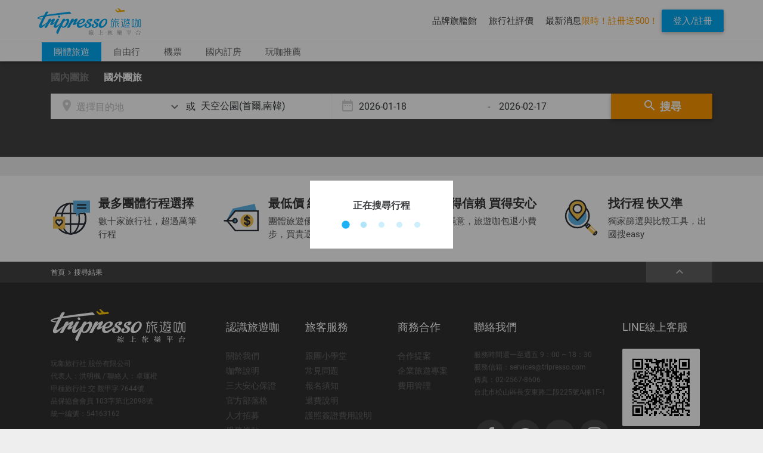

--- FILE ---
content_type: text/html; charset=UTF-8
request_url: https://www.tripresso.com/search?&keyword=%E5%A4%A9%E7%A9%BA%E5%85%AC%E5%9C%92(%E9%A6%96%E7%88%BE%2C%E5%8D%97%E9%9F%93)&keyword_scenes=91742
body_size: 21108
content:
<!-- html no cached : cfd38c5003e5864f292975a592c668e8:https://www.tripresso.com/search?&keyword=%E5%A4%A9%E7%A9%BA%E5%85%AC%E5%9C%92(%E9%A6%96%E7%88%BE%2C%E5%8D%97%E9%9F%93)&keyword_scenes=91742--><!DOCTYPE html><!--html5的開頭宣告--> <html lang="zh_tw"><!--除錯與文本元素為繁體中文--> <head> <!--[if lt IE 9]> <script type="text/javascript" src="https://cdnjs.cloudflare.com/ajax/libs/html5shiv/3.7.3/html5shiv.js"></script> <![endif]--> <!-- html5.js 讓IE8以下支援HTML5標籤 --> <meta charset='utf-8' /> <meta name='robots' content='index,follow' /> <meta http-equiv='content-language' content='zh-TW' /> <meta http-equiv='X-UA-Compatible' content='IE=Edge, IE=11, IE=10, IE=9, ie=8, ie=7' /> <meta name='URL' content='https://www.tripresso.com/' /> <meta name='title' content='Tripresso - 最棒的團體旅遊搜尋網站！' /> <meta name='alexaVerifyID' content='bf5daecd-f4a8-4cf7-988a-8058dd0ddf31' /> <meta name='author' content='Tripresso' /> <meta name='apple-mobile-web-app-title' content='Tripresso旅遊咖 - 最棒的團體旅遊搜尋網站！' /> <meta name='viewport' content='width=device-width, height=device-height, initial-scale=1, maximum-scale=1, minimum-scale=1, user-scalable=no, minimal-ui' /> <meta name='apple-mobile-web-app-capable' content='yes' /> <meta name='apple-touch-fullscreen' content='yes' /> <meta name='apple-mobile-web-app-status-bar-style' content='black' /> <meta name='mobile-web-app-capable' content='yes' /> <meta name='theme-color' content='#4285f4' /> <meta name='description' content='提供各旅行社精選行程，一站完成搜尋、比較、下訂超方便，出國旅遊第一站——Tripresso旅遊咖。' /> <meta name='image' content='https://dszfbyatv8d2t.cloudfront.net/facebook/fb_search_share.jpg' /> <meta property='og:image' content='https://dszfbyatv8d2t.cloudfront.net/facebook/fb_search_share.jpg' /> <meta property='og:image:width' content='1200' /> <meta property='og:image:height' content='630' /> <meta property='og:title' content='【旅遊咖】精選行程' /> <meta property='og:description' content='提供各旅行社精選行程，一站完成搜尋、比較、下訂超方便，出國旅遊第一站——Tripresso旅遊咖。' /> <meta property='og:type' content='website' /> <!--<link rel="image_src" href="/new/img/share.jpg" type="image/jpeg"/ > --> <!-- share image for facebook --> <title>精選行程 - Tripresso旅遊咖</title> <link rel='canonical' href='https://www.tripresso.com/search' /> <link rel='shortcut icon' href='/public/41130b8/img/app-icon/favicon.ico' /> <link rel='icon' href='/public/41130b8/img/app-icon/favicon.ico' type='image/gif' /> <link rel='apple-touch-icon' href='/public/41130b8/img/app-icon/1024x1024.png' /> <link rel='apple-touch-icon' sizes='76x76' href='/public/41130b8/img/app-icon/76x76.png' /> <link rel='apple-touch-icon' sizes='120x120' href='/public/41130b8/img/app-icon/120x120.png' /> <link rel='apple-touch-icon' sizes='152x152' href='/public/41130b8/img/app-icon/152x152.png' /> <link rel="stylesheet" type="text/css" href="/resources/4a3f952eebb618c54d438f2a290c1107_41130b8.css?41130b8"/> <script async type="text/JavaScript" src="https://d1jju3uv524kzd.cloudfront.net/41130b8/js/lib/cdnServiceList.js?41130b8"></script> <script async type="text/JavaScript" src="https://d1jju3uv524kzd.cloudfront.net/41130b8/js/lib/vendor/modernizr.js?41130b8"></script> <script async type="text/JavaScript" src="https://d1jju3uv524kzd.cloudfront.net/41130b8/js/lib/vendor/detectizr.js?41130b8"></script> <!--[if lt IE 9]> <script type="text/javascript" src="https://cdnjs.cloudflare.com/ajax/libs/respond.js/1.4.2/respond.min.js"></script> <![endif]--> <!-- respond.src.js讓IE8以下支援mediaquery --> <script> if (top.location !== self.location) { top.location = self.location; } var jsVars = {"route":{"search_keyword":"https:\/\/d2sd7h5wi1v4bx.cloudfront.net\/search\/ajaxKeywordES?ver=3"},"rule":{"hotel_can_use_coin":true,"hotel_use_coin_percent":0,"hotel_feedback_coin":0.02,"flight_can_use_coin":true,"flight_use_coin_percent":0.01,"flight_feedback_coin":0.02,"flight_use_coin_limit":[80,200],"can_use_coin_percent":0.01,"feedback_coin":0.05},"search_begin_date":"2026-01-18","search_end_date":"2026-02-17","agency_label_map":{"PHXI":"\u9cf3\u51f0","BS":"\u96c4\u7345\u65c5\u904a","BEST":"\u559c\u9d3b\u65c5\u904a","SET":"\u6771\u5357\u65c5\u904a","SILOAH":"\u8ddf\u8457\u8463\u4e8b\u9577\u53bb\u65c5\u884c","ESSENCE":"\u672c\u8cea\u65c5\u884c","TourBus":"\u6021\u5bb9","EVERFUN":"\u9577\u6c4e","DTS":"\u5927\u69ae\u65c5\u904a","LION":"\u96c4\u7345\u65c5\u904a","TWDIVE":"\u53f0\u7063\u6f5b\u6c34","GOODTOUR":"\u597d\u91ce\u65c5\u904a","RICE":"\u7c73\u98ef\u65c5\u884c\u793e","RICH":"\u5c71\u5bcc\u65c5\u904a","KSADMG":"\u738b\u6a23","LIFE":"\u4e94\u798f\u65c5\u904a","UPLAN":"\u65c5\u5929\u4e0b","GLORIA":"\u83ef\u6cf0\u65c5\u904a","STAR":"\u71e6\u661f\u65c5\u904a","SETI":"\u6771\u5357","ETS":"\u5c0a\u69ae","ORANGE":"\u6f84\u679c\u65c5\u904a","FEST":"\u6176\u6fa4\u65c5\u904a","PHX":"\u9cf3\u51f0\u65c5\u904a","SS":"\u627e\u5230\u4e86\u65c5\u904a","FTS":"\u826f\u53cb\u65c5\u904a","JTB":"JTB","LUX":"\u53cb\u6cf0\u65c5\u904a","CSS":"\u5c55\u7b19\u65c5\u904a","MATCH":"\u9ebb\u5409\u5047\u671f","HONGYI":"\u9d3b\u6bc5","SKYWAY":"\u5929\u64ce\u65c5\u884c\u793e","FUKUN":"\u5bcc\u5eb7\u65c5\u904a","SCOPE":"\u4e09\u591a\u65c5\u904a","AURORA":"\u5409\u5149\u65c5\u904a","RUN":"\u77e5\u884c\u548c\u9038","FEDERAL":"\u98db\u9054\u65c5\u904a","WALKIN":"\u5cf6\u5167\u6563\u6b65","WLT":"\u5e74\u4ee3\u65c5\u904a","TKT":"\u571f\u5973\u6642\u4ee3\u51fa\u8d70\u8a08\u756b","UPTOGO":"\u55ac\u767b","HOTSALES":"\u7279\u6bba\u7cbe\u9078","GIANT":"\u5de8\u5927\u65c5\u904a","SPPW":"\u6d3b\u529b\u5047\u671f","DRAGON":"\u91d1\u9f8d\u65c5\u904a","SPUNK":"\u4e16\u90a6\u65c5\u904a","NEWAMAZE":"\u65b0\u9b45\u529b\u65c5\u904a","EZF":"\u6613\u98db\u7db2","YD":"\u76c8\u9054","BSI":"\u5bf6\u7345","TOURKING":"\u5929\u6d77","BESTI":"\u559c\u9d3b","YOUNG":"\u6c38\u6cf0\u660c\u570b\u969b\u65c5\u884c\u793e","PIC":"\u592a\u5e73\u6d0b\u5cf6\u570b\u969b\u65c5\u884c\u793e","BWT":"\u767e\u5a01\u65c5\u904a","COLA":"\u53ef\u6a02\u65c5\u904a","TRPC":"\u65c5\u904a\u5496\u8a02\u88fd\u884c","TRESOR":"\u7fd4\u7b19\u65c5\u884c\u793e","PEACE":"\u4fe1\u5b89\u65c5\u904a","PACIFIC":"\u592a\u5e73\u6d0b\u65c5\u884c\u793e","FARGLORY":"\u9060\u96c4","JINXIA":"\u91d1\u5ec8\u65c5\u884c\u793e","LEMERIDIEN":"\u5bd2\u820d\u827e\u7f8e","ERM":"\u83ef\u90c1\u65c5\u904a","OCEAN":"\u6d77\u90fd\u5047\u671f","MST":"\u540d\u751f\u65c5\u904a","ART":"\u5de8\u5320\u65c5\u904a","WOWTW":"\u5927\u5cf6\u53f0\u7063","YAMAGATA":"\u5c71\u5f62\u95a3","SPLENDOR":"\u91d1\u5178","CUNCYUE":"\u6751\u537b","TOPOLOGY":"\u771f\u7a0b","TW368":"\u4e09\u516d\u516b","CAL":"\u52a0\u52a0\u65c5\u884c\u793e","TRIP":"\u65c5\u904a\u5496"},"agency_label_map_more":{"PHXI":{"agency_code":"PHXI","img":"https:\/\/dszfbyatv8d2t.cloudfront.net\/agency_store\/PHX\/phx.svg","name":"\u9cf3\u51f0","level":"0","store":"0","show":"1","link":"\/search?agency=PHXI&eventName=\u9cf3\u51f0","review_link":"\/survey\/agency","rating_total":"0","review_count":0},"BS":{"agency_code":"BS","img":"https:\/\/dszfbyatv8d2t.cloudfront.net\/agency_store\/BS\/.png_rsz.png","name":"\u96c4\u7345\u65c5\u904a","level":"0","store":"1","show":"1","link":"\/agency\/BS","review_link":"\/agency\/BS\/review","rating_total":"86","review_count":"13"},"BEST":{"agency_code":"BEST","img":"https:\/\/dszfbyatv8d2t.cloudfront.net\/agency_store\/BEST\/best_2018_rsz.png","name":"\u559c\u9d3b\u65c5\u904a","level":"1","store":"1","show":"1","link":"\/agency\/BEST","review_link":"\/agency\/BEST\/review","rating_total":"82","review_count":"401"},"SET":{"agency_code":"SET","img":"https:\/\/dszfbyatv8d2t.cloudfront.net\/agency_store\/SET\/set_v4.svg","name":"\u6771\u5357\u65c5\u904a","level":"0","store":"1","show":"1","link":"\/agency\/SET","review_link":"\/agency\/SET\/review","rating_total":"85","review_count":"127"},"SILOAH":{"agency_code":"SILOAH","img":"https:\/\/dszfbyatv8d2t.cloudfront.net\/agency_store\/SILOAH\/SILOAH.png","name":"\u8ddf\u8457\u8463\u4e8b\u9577\u53bb\u65c5\u884c","level":"1","store":"1","show":"1","link":"\/agency\/SILOAH","review_link":"\/agency\/SILOAH\/review","rating_total":"0","review_count":0},"ESSENCE":{"agency_code":"ESSENCE","img":"https:\/\/dszfbyatv8d2t.cloudfront.net\/agency_store\/ESSENCE\/EVERFUN.png","name":"\u672c\u8cea\u65c5\u884c","level":"0","store":"1","show":"1","link":"\/agency\/ESSENCE","review_link":"\/agency\/ESSENCE\/review","rating_total":"0","review_count":0},"TourBus":{"agency_code":"TourBus","img":"https:\/\/dszfbyatv8d2t.cloudfront.net\/agency_store\/TourBus\/LOGO_rsz.png","name":"\u6021\u5bb9","level":"0","store":"1","show":"1","link":"\/agency\/TourBus","review_link":"\/agency\/TourBus\/review","rating_total":"90","review_count":"1"},"EVERFUN":{"agency_code":"EVERFUN","img":"https:\/\/dszfbyatv8d2t.cloudfront.net\/agency_store\/EVERFUN\/EVERFUN.svg","name":"\u9577\u6c4e","level":"0","store":"1","show":"1","link":"\/agency\/EVERFUN","review_link":"\/agency\/EVERFUN\/review","rating_total":"0","review_count":"2"},"DTS":{"agency_code":"DTS","img":"https:\/\/dszfbyatv8d2t.cloudfront.net\/agency_store\/DTS\/dts-1.svg","name":"\u5927\u69ae\u65c5\u904a","level":"1","store":"1","show":"1","link":"\/agency\/DTS","review_link":"\/agency\/DTS\/review","rating_total":"81","review_count":"228"},"LION":{"agency_code":"LION","img":"https:\/\/dszfbyatv8d2t.cloudfront.net\/agency_store\/LION\/lion3.svg","name":"\u96c4\u7345\u65c5\u904a","level":"0","store":"1","show":"1","link":"\/agency\/LION","review_link":"\/agency\/LION\/review","rating_total":"84","review_count":"1163"},"TWDIVE":{"agency_code":"TWDIVE","img":"https:\/\/dszfbyatv8d2t.cloudfront.net\/agency_store\/TWDIVE\/.png_rsz.png","name":"\u53f0\u7063\u6f5b\u6c34","level":"0","store":"1","show":"1","link":"\/agency\/TWDIVE","review_link":"\/agency\/TWDIVE\/review","rating_total":"0","review_count":0},"RICE":{"agency_code":"RICE","img":"https:\/\/dszfbyatv8d2t.cloudfront.net\/agency_store\/RICE\/RICE.png","name":"\u7c73\u98ef\u65c5\u884c\u793e","level":"0","store":"1","show":"1","link":"\/agency\/RICE","review_link":"\/agency\/RICE\/review","rating_total":"0","review_count":0},"GOODTOUR":{"agency_code":"GOODTOUR","img":"https:\/\/dszfbyatv8d2t.cloudfront.net\/agency_store\/GOODTOUR\/.png_rsz.png","name":"\u597d\u91ce\u65c5\u904a","level":"0","store":"1","show":"0","link":"\/agency\/GOODTOUR","review_link":"\/agency\/GOODTOUR\/review","rating_total":"0","review_count":0},"RICH":{"agency_code":"RICH","img":"https:\/\/dszfbyatv8d2t.cloudfront.net\/agency_store\/RICH\/richmond.svg","name":"\u5c71\u5bcc\u65c5\u904a","level":"0","store":"1","show":"1","link":"\/agency\/RICH","review_link":"\/agency\/RICH\/review","rating_total":"83","review_count":"569"},"KSADMG":{"agency_code":"KSADMG","img":"https:\/\/dszfbyatv8d2t.cloudfront.net\/agency_store\/KSADMG\/.png_rsz.png","name":"\u738b\u6a23","level":"0","store":"1","show":"1","link":"\/agency\/KSADMG","review_link":"\/agency\/KSADMG\/review","rating_total":"100","review_count":"1"},"LIFE":{"agency_code":"LIFE","img":"https:\/\/dszfbyatv8d2t.cloudfront.net\/agency_store\/LIFE\/life.svg","name":"\u4e94\u798f\u65c5\u904a","level":"0","store":"1","show":"1","link":"\/agency\/LIFE","review_link":"\/agency\/LIFE\/review","rating_total":"84","review_count":"371"},"UPLAN":{"agency_code":"UPLAN","img":"https:\/\/dszfbyatv8d2t.cloudfront.net\/agency_store\/UPLAN\/uplan.svg","name":"\u65c5\u5929\u4e0b","level":"0","store":"1","show":"1","link":"\/agency\/UPLAN","review_link":"\/agency\/UPLAN\/review","rating_total":"64","review_count":"2"},"GLORIA":{"agency_code":"GLORIA","img":"https:\/\/dszfbyatv8d2t.cloudfront.net\/agency_store\/GLORIA\/gloria1.svg","name":"\u83ef\u6cf0\u65c5\u904a","level":"0","store":"1","show":"1","link":"\/agency\/GLORIA","review_link":"\/agency\/GLORIA\/review","rating_total":"83","review_count":"32"},"SETI":{"agency_code":"SETI","img":"https:\/\/dszfbyatv8d2t.cloudfront.net\/agency_store\/SETI\/logo_rsz.png","name":"\u6771\u5357","level":"0","store":"1","show":"1","link":"\/agency\/SETI","review_link":"\/agency\/SETI\/review","rating_total":"80","review_count":"3"},"STAR":{"agency_code":"STAR","img":"https:\/\/dszfbyatv8d2t.cloudfront.net\/agency_store\/STAR\/star.svg","name":"\u71e6\u661f\u65c5\u904a","level":"0","store":"1","show":"0","link":"\/agency\/STAR","review_link":"\/agency\/STAR\/review","rating_total":"74","review_count":"12"},"ETS":{"agency_code":"ETS","img":"https:\/\/dszfbyatv8d2t.cloudfront.net\/agency_store\/ETS\/ets.svg","name":"\u5c0a\u69ae","level":"0","store":"1","show":"1","link":"\/agency\/ETS","review_link":"\/agency\/ETS\/review","rating_total":"93","review_count":"5"},"ORANGE":{"agency_code":"ORANGE","img":"https:\/\/dszfbyatv8d2t.cloudfront.net\/agency_store\/ORANGE\/orange.svg","name":"\u6f84\u679c\u65c5\u904a","level":"0","store":"1","show":"1","link":"\/agency\/ORANGE","review_link":"\/agency\/ORANGE\/review","rating_total":"86","review_count":"16"},"FEST":{"agency_code":"FEST","img":"https:\/\/dszfbyatv8d2t.cloudfront.net\/agency_store\/FEST\/fes.svg","name":"\u6176\u6fa4\u65c5\u904a","level":"0","store":"1","show":"1","link":"\/agency\/FEST","review_link":"\/agency\/FEST\/review","rating_total":"78","review_count":"1"},"PHX":{"agency_code":"PHX","img":"https:\/\/dszfbyatv8d2t.cloudfront.net\/agency_store\/PHX\/phx.svg","name":"\u9cf3\u51f0\u65c5\u904a","level":"0","store":"1","show":"1","link":"\/agency\/PHX","review_link":"\/agency\/PHX\/review","rating_total":"81","review_count":"68"},"SS":{"agency_code":"SS","img":"https:\/\/dszfbyatv8d2t.cloudfront.net\/agency_store\/SS\/sunshinetw.svg","name":"\u627e\u5230\u4e86\u65c5\u904a","level":"0","store":"1","show":"1","link":"\/agency\/SS","review_link":"\/agency\/SS\/review","rating_total":"0","review_count":0},"FTS":{"agency_code":"FTS","img":"https:\/\/dszfbyatv8d2t.cloudfront.net\/agency_store\/FTS\/fts.svg","name":"\u826f\u53cb\u65c5\u904a","level":"0","store":"1","show":"1","link":"\/agency\/FTS","review_link":"\/agency\/FTS\/review","rating_total":"65","review_count":"2"},"JTB":{"agency_code":"JTB","img":"https:\/\/dszfbyatv8d2t.cloudfront.net\/agency_store\/JTB\/jtb.svg","name":"JTB","level":"1","store":"1","show":"0","link":"\/agency\/JTB","review_link":"\/agency\/JTB\/review","rating_total":"80","review_count":"1"},"LUX":{"agency_code":"LUX","img":"https:\/\/dszfbyatv8d2t.cloudfront.net\/agency_store\/LUX\/lux.svg","name":"\u53cb\u6cf0\u65c5\u904a","level":"0","store":"1","show":"1","link":"\/agency\/LUX","review_link":"\/agency\/LUX\/review","rating_total":"77","review_count":"33"},"CSS":{"agency_code":"CSS","img":"https:\/\/dszfbyatv8d2t.cloudfront.net\/agency_store\/CSS\/chansheng.svg","name":"\u5c55\u7b19\u65c5\u904a","level":"0","store":"1","show":"1","link":"\/agency\/CSS","review_link":"\/agency\/CSS\/review","rating_total":"78","review_count":"9"},"MATCH":{"agency_code":"MATCH","img":"https:\/\/dszfbyatv8d2t.cloudfront.net\/agency_store\/MATCH\/match.svg","name":"\u9ebb\u5409\u5047\u671f","level":"0","store":"1","show":"0","link":"\/agency\/MATCH","review_link":"\/agency\/MATCH\/review","rating_total":"81","review_count":"3"},"HONGYI":{"agency_code":"HONGYI","img":"https:\/\/dszfbyatv8d2t.cloudfront.net\/agency_store\/HONGYI\/hongyi.svg","name":"\u9d3b\u6bc5","level":"0","store":"1","show":"0","link":"\/agency\/HONGYI","review_link":"\/agency\/HONGYI\/review","rating_total":"0","review_count":0},"SKYWAY":{"agency_code":"SKYWAY","img":"https:\/\/dszfbyatv8d2t.cloudfront.net\/agency_store\/SKYWAY\/skyway_slogan.svg","name":"\u5929\u64ce\u65c5\u884c\u793e","level":"0","store":"1","show":"1","link":"\/agency\/SKYWAY","review_link":"\/agency\/SKYWAY\/review","rating_total":"80","review_count":"6"},"FUKUN":{"agency_code":"FUKUN","img":"https:\/\/dszfbyatv8d2t.cloudfront.net\/agency_store\/FUKUN\/fukun.svg","name":"\u5bcc\u5eb7\u65c5\u904a","level":"0","store":"1","show":"1","link":"\/agency\/FUKUN","review_link":"\/agency\/FUKUN\/review","rating_total":"82","review_count":"1"},"SCOPE":{"agency_code":"SCOPE","img":"https:\/\/dszfbyatv8d2t.cloudfront.net\/agency_store\/SCOPE\/scope.png","name":"\u4e09\u591a\u65c5\u904a","level":"0","store":"1","show":"0","link":"\/agency\/SCOPE","review_link":"\/agency\/SCOPE\/review","rating_total":"92","review_count":"2"},"RUN":{"agency_code":"RUN","img":"https:\/\/dszfbyatv8d2t.cloudfront.net\/agency_store\/RUN\/zx42195-1.png","name":"\u77e5\u884c\u548c\u9038","level":"0","store":"1","show":"1","link":"\/agency\/RUN","review_link":"\/agency\/RUN\/review","rating_total":"0","review_count":0},"AURORA":{"agency_code":"AURORA","img":"https:\/\/dszfbyatv8d2t.cloudfront.net\/agency_store\/AURORA\/aurora-new.svg","name":"\u5409\u5149\u65c5\u904a","level":"0","store":"0","show":"0","link":"\/search?agency=AURORA&eventName=\u5409\u5149\u65c5\u904a","review_link":"\/survey\/agency","rating_total":"0","review_count":0},"FEDERAL":{"agency_code":"FEDERAL","img":"https:\/\/dszfbyatv8d2t.cloudfront.net\/agency_store\/FEDERAL\/gobytrain.svg","name":"\u98db\u9054\u65c5\u904a","level":"0","store":"1","show":"0","link":"\/agency\/FEDERAL","review_link":"\/agency\/FEDERAL\/review","rating_total":"0","review_count":0},"WLT":{"agency_code":"WLT","img":"https:\/\/dszfbyatv8d2t.cloudfront.net\/agency_store\/WLT\/welove.svg","name":"\u5e74\u4ee3\u65c5\u904a","level":"0","store":"1","show":"0","link":"\/agency\/WLT","review_link":"\/agency\/WLT\/review","rating_total":"44","review_count":"1"},"WALKIN":{"agency_code":"WALKIN","img":"https:\/\/dszfbyatv8d2t.cloudfront.net\/agency_store\/WALKIN\/WALKIN.png","name":"\u5cf6\u5167\u6563\u6b65","level":"0","store":"1","show":"1","link":"\/agency\/WALKIN","review_link":"\/agency\/WALKIN\/review","rating_total":"0","review_count":0},"TKT":{"agency_code":"TKT","img":"https:\/\/dszfbyatv8d2t.cloudfront.net\/agency_store\/TKT\/turkey-1.svg","name":"\u571f\u5973\u6642\u4ee3\u51fa\u8d70\u8a08\u756b","level":"0","store":"1","show":"0","link":"\/agency\/TKT","review_link":"\/agency\/TKT\/review","rating_total":"91","review_count":"7"},"UPTOGO":{"agency_code":"UPTOGO","img":"https:\/\/dszfbyatv8d2t.cloudfront.net\/agency_store\/UPTOGO\/up_rsz.png","name":"\u55ac\u767b","level":"0","store":"1","show":"1","link":"\/agency\/UPTOGO","review_link":"\/agency\/UPTOGO\/review","rating_total":"0","review_count":0},"GIANT":{"agency_code":"GIANT","img":"https:\/\/dszfbyatv8d2t.cloudfront.net\/agency_store\/GIANT\/gtour.svg","name":"\u5de8\u5927\u65c5\u904a","level":"0","store":"1","show":"1","link":"\/agency\/GIANT","review_link":"\/agency\/GIANT\/review","rating_total":"83","review_count":"44"},"HOTSALES":{"agency_code":"HOTSALES","img":"","name":"\u7279\u6bba\u7cbe\u9078","level":"0","store":"0","show":"1","link":"\/search?agency=HOTSALES&eventName=\u7279\u6bba\u7cbe\u9078","review_link":"\/survey\/agency","rating_total":"0","review_count":0},"SPPW":{"agency_code":"SPPW","img":"https:\/\/dszfbyatv8d2t.cloudfront.net\/agency_store\/SPPW\/superpower.png","name":"\u6d3b\u529b\u5047\u671f","level":"0","store":"1","show":"1","link":"\/agency\/SPPW","review_link":"\/agency\/SPPW\/review","rating_total":"78","review_count":"76"},"DRAGON":{"agency_code":"DRAGON","img":"https:\/\/dszfbyatv8d2t.cloudfront.net\/agency_store\/DRAGON\/dragon.svg","name":"\u91d1\u9f8d\u65c5\u904a","level":"0","store":"1","show":"1","link":"\/agency\/DRAGON","review_link":"\/agency\/DRAGON\/review","rating_total":"88","review_count":"31"},"SPUNK":{"agency_code":"SPUNK","img":"https:\/\/dszfbyatv8d2t.cloudfront.net\/agency_store\/SPUNK\/spunk.svg","name":"\u4e16\u90a6\u65c5\u904a","level":"0","store":"1","show":"1","link":"\/agency\/SPUNK","review_link":"\/agency\/SPUNK\/review","rating_total":"78","review_count":"37"},"NEWAMAZE":{"agency_code":"NEWAMAZE","img":"https:\/\/dszfbyatv8d2t.cloudfront.net\/agency_store\/NEWAMAZE\/amazing.svg","name":"\u65b0\u9b45\u529b\u65c5\u904a","level":"0","store":"1","show":"1","link":"\/agency\/NEWAMAZE","review_link":"\/agency\/NEWAMAZE\/review","rating_total":"77","review_count":"48"},"EZF":{"agency_code":"EZF","img":"https:\/\/dszfbyatv8d2t.cloudfront.net\/agency_store\/EZF\/ezfly.svg","name":"\u6613\u98db\u7db2","level":"0","store":"1","show":"1","link":"\/agency\/EZF","review_link":"\/agency\/EZF\/review","rating_total":"62","review_count":"2"},"YD":{"agency_code":"YD","img":"https:\/\/dszfbyatv8d2t.cloudfront.net\/agency_store\/YD\/comebest.svg","name":"\u76c8\u9054","level":"0","store":"1","show":"1","link":"\/agency\/YD","review_link":"\/agency\/YD\/review","rating_total":"0","review_count":0},"BSI":{"agency_code":"BSI","img":"https:\/\/dszfbyatv8d2t.cloudfront.net\/agency_store\/BSI\/.jpg_rsz.jpg","name":"\u5bf6\u7345","level":"0","store":"1","show":"1","link":"\/agency\/BSI","review_link":"\/agency\/BSI\/review","rating_total":"0","review_count":0},"TOURKING":{"agency_code":"TOURKING","img":"https:\/\/dszfbyatv8d2t.cloudfront.net\/agency_store\/TOURKING\/\u5929\u6d77_rsz.png","name":"\u5929\u6d77","level":"0","store":"1","show":"1","link":"\/agency\/TOURKING","review_link":"\/agency\/TOURKING\/review","rating_total":"89","review_count":"3"},"BESTI":{"agency_code":"BESTI","img":"https:\/\/dszfbyatv8d2t.cloudfront.net\/agency_store\/BESTI\/-2_rsz.jpg","name":"\u559c\u9d3b","level":"0","store":"1","show":"1","link":"\/agency\/BESTI","review_link":"\/agency\/BESTI\/review","rating_total":"0","review_count":0},"ART":{"agency_code":"ART","img":"https:\/\/dszfbyatv8d2t.cloudfront.net\/agency_store\/ART\/art-text.svg","name":"\u5de8\u5320\u65c5\u904a","level":"0","store":"1","show":"0","link":"\/agency\/ART","review_link":"\/agency\/ART\/review","rating_total":"96","review_count":"1"},"BWT":{"agency_code":"BWT","img":"https:\/\/dszfbyatv8d2t.cloudfront.net\/agency_store\/BWT\/bwt-text.svg","name":"\u767e\u5a01\u65c5\u904a","level":"0","store":"1","show":"0","link":"\/agency\/BWT","review_link":"\/agency\/BWT\/review","rating_total":"78","review_count":"5"},"ERM":{"agency_code":"ERM","img":"https:\/\/dszfbyatv8d2t.cloudfront.net\/agency_store\/ERM\/erm.svg","name":"\u83ef\u90c1\u65c5\u904a","level":"0","store":"1","show":"0","link":"\/agency\/ERM","review_link":"\/agency\/ERM\/review","rating_total":"0","review_count":0},"MST":{"agency_code":"MST","img":"img\/agency\/MST\/mst.svg","name":"\u540d\u751f\u65c5\u904a","level":"0","store":"0","show":"0","link":"\/search?agency=MST&eventName=\u540d\u751f\u65c5\u904a","review_link":"\/survey\/agency","rating_total":"0","review_count":0},"PIC":{"agency_code":"PIC","img":"https:\/\/dszfbyatv8d2t.cloudfront.net\/agency_store\/PIC\/pic2.png","name":"\u592a\u5e73\u6d0b\u5cf6\u570b\u969b\u65c5\u884c\u793e","level":"0","store":"1","show":"0","link":"\/agency\/PIC","review_link":"\/agency\/PIC\/review","rating_total":"0","review_count":0},"COLA":{"agency_code":"COLA","img":"https:\/\/dszfbyatv8d2t.cloudfront.net\/agency_store\/COLA\/cola-text.svg","name":"\u53ef\u6a02\u65c5\u904a","level":"-33","store":"1","show":"0","link":"\/agency\/COLA","review_link":"\/agency\/COLA\/review","rating_total":"85","review_count":"68"},"TRPC":{"agency_code":"TRPC","img":"","name":"\u65c5\u904a\u5496\u8a02\u88fd\u884c","level":"0","store":"0","show":"1","link":"\/search?agency=TRPC&eventName=\u65c5\u904a\u5496\u8a02\u88fd\u884c","review_link":"\/survey\/agency","rating_total":"0","review_count":0},"OCEAN":{"agency_code":"OCEAN","img":"https:\/\/dszfbyatv8d2t.cloudfront.net\/agency_store\/OCEAN\/ocean.svg","name":"\u6d77\u90fd\u5047\u671f","level":"0","store":"1","show":"0","link":"\/agency\/OCEAN","review_link":"\/agency\/OCEAN\/review","rating_total":"0","review_count":0},"PEACE":{"agency_code":"PEACE","img":"","name":"\u4fe1\u5b89\u65c5\u904a","level":"0","store":"0","show":"0","link":"\/search?agency=PEACE&eventName=\u4fe1\u5b89\u65c5\u904a","review_link":"\/survey\/agency","rating_total":"0","review_count":"2"},"YOUNG":{"agency_code":"YOUNG","img":"https:\/\/dszfbyatv8d2t.cloudfront.net\/agency_store\/YOUNG\/young.svg","name":"\u6c38\u6cf0\u660c\u570b\u969b\u65c5\u884c\u793e","level":"0","store":"1","show":"0","link":"\/agency\/YOUNG","review_link":"\/agency\/YOUNG\/review","rating_total":"0","review_count":0},"JINXIA":{"agency_code":"JINXIA","img":"https:\/\/dszfbyatv8d2t.cloudfront.net\/agency_store\/JINXIA\/jinxia.svg","name":"\u91d1\u5ec8\u65c5\u884c\u793e","level":"127","store":"1","show":"1","link":"\/agency\/JINXIA","review_link":"\/agency\/JINXIA\/review","rating_total":"78","review_count":"14"},"TRESOR":{"agency_code":"TRESOR","img":"https:\/\/dszfbyatv8d2t.cloudfront.net\/agency_store\/TRESOR\/tresor.svg","name":"\u7fd4\u7b19\u65c5\u884c\u793e","level":"0","store":"0","show":"0","link":"\/search?agency=TRESOR&eventName=\u7fd4\u7b19\u65c5\u884c\u793e","review_link":"\/survey\/agency","rating_total":"85","review_count":"4"},"PACIFIC":{"agency_code":"PACIFIC","img":"img\/agency\/PACIFIC\/pacific.svg","name":"\u592a\u5e73\u6d0b\u65c5\u884c\u793e","level":"0","store":"1","show":"0","link":"\/agency\/PACIFIC","review_link":"\/agency\/PACIFIC\/review","rating_total":"0","review_count":"1"},"FARGLORY":{"agency_code":"FARGLORY","img":"https:\/\/dszfbyatv8d2t.cloudfront.net\/agency_store\/FARGLORY\/images_rsz.jpeg","name":"\u9060\u96c4","level":"0","store":"1","show":"1","link":"\/agency\/FARGLORY","review_link":"\/agency\/FARGLORY\/review","rating_total":"84","review_count":"1"},"LEMERIDIEN":{"agency_code":"LEMERIDIEN","img":"https:\/\/dszfbyatv8d2t.cloudfront.net\/agency_store\/LEMERIDIEN\/\u5bd2\u820d\u827e\u7f8e-logo_rsz.jpg","name":"\u5bd2\u820d\u827e\u7f8e","level":"0","store":"1","show":"1","link":"\/agency\/LEMERIDIEN","review_link":"\/agency\/LEMERIDIEN\/review","rating_total":"0","review_count":0},"WOWTW":{"agency_code":"WOWTW","img":"https:\/\/dszfbyatv8d2t.cloudfront.net\/test\/\u5927\u5cf6\u53f0\u7063_rsz.png","name":"\u5927\u5cf6\u53f0\u7063","level":"0","store":"1","show":"1","link":"\/agency\/WOWTW","review_link":"\/agency\/WOWTW\/review","rating_total":"0","review_count":0},"YAMAGATA":{"agency_code":"YAMAGATA","img":"https:\/\/dszfbyatv8d2t.cloudfront.net\/agency_store\/YAMAGATA\/\u5c71\u5f62\u95a3_rsz.png","name":"\u5c71\u5f62\u95a3","level":"0","store":"1","show":"1","link":"\/agency\/YAMAGATA","review_link":"\/agency\/YAMAGATA\/review","rating_total":"73","review_count":"4"},"CUNCYUE":{"agency_code":"CUNCYUE","img":"https:\/\/dszfbyatv8d2t.cloudfront.net\/agency_store\/CUNCYUE\/\u6751\u537b_rsz.png","name":"\u6751\u537b","level":"0","store":"1","show":"1","link":"\/agency\/CUNCYUE","review_link":"\/agency\/CUNCYUE\/review","rating_total":"0","review_count":0},"SPLENDOR":{"agency_code":"SPLENDOR","img":"https:\/\/dszfbyatv8d2t.cloudfront.net\/agency_store\/SPLENDOR\/\u91d1\u5178_rsz.png","name":"\u91d1\u5178","level":"0","store":"1","show":"1","link":"\/agency\/SPLENDOR","review_link":"\/agency\/SPLENDOR\/review","rating_total":"100","review_count":"1"},"TOPOLOGY":{"agency_code":"TOPOLOGY","img":"https:\/\/dszfbyatv8d2t.cloudfront.net\/test\/\u771f\u7a0b_rsz.png","name":"\u771f\u7a0b","level":"0","store":"1","show":"1","link":"\/agency\/TOPOLOGY","review_link":"\/agency\/TOPOLOGY\/review","rating_total":"0","review_count":0},"TW368":{"agency_code":"TW368","img":"https:\/\/dszfbyatv8d2t.cloudfront.net\/test\/\u53f0\u7063368_rsz.png","name":"\u4e09\u516d\u516b","level":"0","store":"1","show":"1","link":"\/agency\/TW368","review_link":"\/agency\/TW368\/review","rating_total":"0","review_count":0},"CAL":{"agency_code":"CAL","img":"https:\/\/dszfbyatv8d2t.cloudfront.net\/agency_store\/CAL\/New_Project_rsz.png","name":"\u52a0\u52a0\u65c5\u884c\u793e","level":"0","store":"1","show":"1","link":"\/agency\/CAL","review_link":"\/agency\/CAL\/review","rating_total":"0","review_count":0},"TRIP":{"agency_code":"TRIP","img":"https:\/\/dszfbyatv8d2t.cloudfront.net\/agency_store\/TRIP\/\u672a\u547d\u540d-1_rsz.jpg","name":"\u65c5\u904a\u5496","level":"0","store":"1","show":"1","link":"\/agency\/TRIP","review_link":"\/agency\/TRIP\/review","rating_total":"0","review_count":0}},"tags_map":{"3_6":{"table":"tg_tour","p_name":"\u7279\u8272","p_key":"feature","compare":"","sn":"6","lv1_sn":"3","name":"\u5c08\u5c6c\u7ba1\u5bb6","key":"","name_filter":"","show_filter":"1","type":"2","has_value":"0","score_compare":"1","score_display":"100","rule":"","style":"","description":""},"14_7":{"table":"tg_tour","p_name":"\u98ef\u5e97","p_key":"hotel","compare":"\u98ef\u5e97","sn":"7","lv1_sn":"14","name":"\u5168\u7a0b\u4e94\u661f","key":"","name_filter":"\u4e94\u661f\u98ef\u5e97","show_filter":"1","type":"2","has_value":"0","score_compare":"1","score_display":"100","rule":"","style":"","description":""},"3_8":{"table":"tg_tour","p_name":"\u7279\u8272","p_key":"feature","compare":"","sn":"8","lv1_sn":"3","name":"\u9054\u4eba\u5e36\u8def","key":"","name_filter":"","show_filter":"1","type":"0","has_value":"0","score_compare":"1","score_display":"99","rule":"","style":"","description":""},"14_9":{"table":"tg_tour","p_name":"\u98ef\u5e97","p_key":"hotel","compare":"\u98ef\u5e97","sn":"9","lv1_sn":"14","name":"\u7cbe\u7dfb\u4f4f\u5bbf","key":"","name_filter":"","show_filter":"0","type":"0","has_value":"0","score_compare":"1","score_display":"-1","rule":"0","style":"","description":""},"21_10":{"table":"tg_tour","p_name":"\u8cbb\u7528","p_key":"price","compare":"\u8cbb\u7528","sn":"10","lv1_sn":"21","name":"\u7121\u8cfc\u7269","key":"","name_filter":"","show_filter":"1","type":"0","has_value":"0","score_compare":"1","score_display":"100","rule":"","style":"","description":""},"21_11":{"table":"tg_tour","p_name":"\u8cbb\u7528","p_key":"price","compare":"\u8cbb\u7528","sn":"11","lv1_sn":"21","name":"\u7121\u81ea\u8cbb","key":"","name_filter":"","show_filter":"1","type":"0","has_value":"0","score_compare":"1","score_display":"100","rule":"","style":"","description":""},"20_12":{"table":"tg_tour","p_name":"\u734e\u9805","p_key":"prize","compare":"\u884c\u7a0b","sn":"12","lv1_sn":"20","name":"\u91d1\u8cea\u734e","key":"","name_filter":"","show_filter":"1","type":"0","has_value":"0","score_compare":"1","score_display":"100","rule":"","style":"","description":""},"3_13":{"table":"tg_tour","p_name":"\u7279\u8272","p_key":"feature","compare":"","sn":"13","lv1_sn":"3","name":"%s\u4eba\u6210\u884c","key":"","name_filter":"\u5c11\u4eba\u6210\u884c","show_filter":"1","type":"0","has_value":"1","score_compare":"1","score_display":"100","rule":"1","style":"","description":""},"4_16":{"table":"tg_tour","p_name":"\u65cf\u7fa4*","p_key":"traveler","compare":"","sn":"16","lv1_sn":"4","name":"\u89aa\u5b50","key":"","name_filter":"","show_filter":"0","type":"0","has_value":"0","score_compare":"1","score_display":"-1","rule":"0","style":"","description":""},"4_17":{"table":"tg_tour","p_name":"\u65cf\u7fa4*","p_key":"traveler","compare":"","sn":"17","lv1_sn":"4","name":"\u871c\u6708","key":"","name_filter":"","show_filter":"0","type":"0","has_value":"0","score_compare":"1","score_display":"-1","rule":"0","style":"","description":""},"4_18":{"table":"tg_tour","p_name":"\u65cf\u7fa4*","p_key":"traveler","compare":"","sn":"18","lv1_sn":"4","name":"\u7562\u65c5","key":"","name_filter":"","show_filter":"0","type":"0","has_value":"0","score_compare":"1","score_display":"-1","rule":"0","style":"","description":""},"4_19":{"table":"tg_tour","p_name":"\u65cf\u7fa4*","p_key":"traveler","compare":"","sn":"19","lv1_sn":"4","name":"\u518d\u8a2a\u63a8\u85a6","key":"","name_filter":"","show_filter":"0","type":"0","has_value":"0","score_compare":"1","score_display":"-1","rule":"0","style":"","description":""},"4_20":{"table":"tg_tour","p_name":"\u65cf\u7fa4*","p_key":"traveler","compare":"","sn":"20","lv1_sn":"4","name":"\u521d\u8a2a\u63a8\u85a6","key":"","name_filter":"","show_filter":"0","type":"0","has_value":"0","score_compare":"1","score_display":"-1","rule":"0","style":"","description":""},"5_21":{"table":"tg_tour","p_name":"\u65c5\u904a\u578b\u614b","p_key":"type","compare":"","sn":"21","lv1_sn":"5","name":"\u806f\u71df\u5718\u9ad4","key":"PAK","name_filter":"","show_filter":"0","type":"0","has_value":"0","score_compare":"0","score_display":"101","rule":"","style":"","description":""},"6_22":{"table":"tg_group","p_name":"\u6210\u5718\u72c0\u614b","p_key":"status","compare":"\u6210\u5718\u6a5f\u7387","sn":"22","lv1_sn":"6","name":"\u4fdd\u8b49\u6210\u5718","key":"guarantee","name_filter":"","show_filter":"0","type":"0","has_value":"0","score_compare":"0","score_display":"-1","rule":"","style":"","description":""},"6_23":{"table":"tg_group","p_name":"\u6210\u5718\u72c0\u614b","p_key":"status","compare":"\u6210\u5718\u6a5f\u7387","sn":"23","lv1_sn":"6","name":"\u5373\u5c07\u6210\u5718","key":"upcoming","name_filter":"","show_filter":"1","type":"0","has_value":"0","score_compare":"0","score_display":"0","rule":"","style":"","description":""},"6_24":{"table":"tg_group","p_name":"\u6210\u5718\u72c0\u614b","p_key":"status","compare":"\u6210\u5718\u6a5f\u7387","sn":"24","lv1_sn":"6","name":"\u5df2\u6210\u5718","key":"group_opened","name_filter":"","show_filter":"1","type":"0","has_value":"0","score_compare":"0","score_display":"0","rule":"","style":"","description":""},"7_25":{"table":"tg_group","p_name":"\u65c5\u884c\u793e\u512a\u60e0","p_key":"discount_agency","compare":"\u8cbb\u7528","sn":"25","lv1_sn":"7","name":"\u6e05\u5009","key":"clearance","name_filter":"","show_filter":"1","type":"0","has_value":"0","score_compare":"1","score_display":"0","rule":"","style":"","description":""},"7_26":{"table":"tg_group","p_name":"\u65c5\u884c\u793e\u512a\u60e0","p_key":"discount_agency","compare":"\u8cbb\u7528","sn":"26","lv1_sn":"7","name":"\u9001Wi-Fi","key":"","name_filter":"","show_filter":"1","type":"0","has_value":"0","score_compare":"1","score_display":"0","rule":"","style":"","description":""},"7_27":{"table":"tg_group","p_name":"\u65c5\u884c\u793e\u512a\u60e0","p_key":"discount_agency","compare":"\u8cbb\u7528","sn":"27","lv1_sn":"7","name":"\u514d\u5c0f\u8cbb","key":"tip_free","name_filter":"","show_filter":"1","type":"0","has_value":"0","score_compare":"1","score_display":"0","rule":"","style":"","description":""},"7_28":{"table":"tg_group","p_name":"\u65c5\u884c\u793e\u512a\u60e0","p_key":"discount_agency","compare":"\u8cbb\u7528","sn":"28","lv1_sn":"7","name":"\u7b2c2\u4eba\u6298\u6263%s","key":"","name_filter":"\u7b2c2\u4eba\u6298\u6263","show_filter":"1","type":"0","has_value":"1","score_compare":"1","score_display":"0","rule":"","style":"","description":""},"7_29":{"table":"tg_group","p_name":"\u65c5\u884c\u793e\u512a\u60e0","p_key":"discount_agency","compare":"\u8cbb\u7528","sn":"29","lv1_sn":"7","name":"\u7279\u5225\u5347\u7b49","key":"","name_filter":"","show_filter":"1","type":"0","has_value":"0","score_compare":"1","score_display":"0","rule":"","style":"","description":""},"7_30":{"table":"tg_group","p_name":"\u65c5\u884c\u793e\u512a\u60e0","p_key":"discount_agency","compare":"\u8cbb\u7528","sn":"30","lv1_sn":"7","name":"\u8d85\u503c\u7279\u60e0\u5718","key":"","name_filter":"","show_filter":"1","type":"0","has_value":"0","score_compare":"1","score_display":"0","rule":"","style":"","description":""},"8_31":{"table":"tg_group","p_name":"\u822a\u73ed\u7e3d\u7d50","p_key":"flight","compare":"\u822a\u73ed\/\u4ea4\u901a","sn":"31","lv1_sn":"8","name":"\u76f4\u98db","key":"","name_filter":"","show_filter":"1","type":"0","has_value":"0","score_compare":"1","score_display":"97","rule":"","style":"","description":""},"8_32":{"table":"tg_group","p_name":"\u822a\u73ed\u7e3d\u7d50","p_key":"flight","compare":"\u822a\u73ed\/\u4ea4\u901a","sn":"32","lv1_sn":"8","name":"\u8f49\u6a5f","key":"","name_filter":"","show_filter":"1","type":"0","has_value":"0","score_compare":"0","score_display":"0","rule":"0","style":"","description":""},"8_33":{"table":"tg_group","p_name":"\u822a\u73ed\u7e3d\u7d50","p_key":"flight","compare":"\u822a\u73ed\/\u4ea4\u901a","sn":"33","lv1_sn":"8","name":"\u65e9\u53bb\u665a\u56de","key":"","name_filter":"","show_filter":"0","type":"0","has_value":"0","score_compare":"1","score_display":"-1","rule":"0","style":"","description":""},"9_34":{"table":"tg_group","p_name":"\u5b63\u7bc0\u6027","p_key":"season","compare":"\u884c\u7a0b","sn":"34","lv1_sn":"9","name":"\u6cb9\u83dc\u82b1","key":"","name_filter":"\u6cb9\u83dc\u82b1","show_filter":"1","type":"1","has_value":"1","score_compare":"1","score_display":"100","rule":"","style":"","description":""},"9_35":{"table":"tg_group","p_name":"\u5b63\u7bc0\u6027","p_key":"season","compare":"\u884c\u7a0b","sn":"35","lv1_sn":"9","name":"\u7261\u4e39\u82b1","key":"","name_filter":"\u7261\u4e39\u82b1","show_filter":"1","type":"1","has_value":"1","score_compare":"1","score_display":"100","rule":"","style":"","description":""},"9_36":{"table":"tg_group","p_name":"\u5b63\u7bc0\u6027","p_key":"season","compare":"\u884c\u7a0b","sn":"36","lv1_sn":"9","name":"\u7d2b\u85e4\u82b1","key":"","name_filter":"\u7d2b\u85e4\u82b1","show_filter":"1","type":"1","has_value":"1","score_compare":"1","score_display":"100","rule":"","style":"","description":""},"9_37":{"table":"tg_group","p_name":"\u5b63\u7bc0\u6027","p_key":"season","compare":"\u884c\u7a0b","sn":"37","lv1_sn":"9","name":"\u8cde\u6afb","key":"","name_filter":"\u8cde\u6afb","show_filter":"1","type":"1","has_value":"1","score_compare":"1","score_display":"100","rule":"","style":"","description":""},"9_38":{"table":"tg_group","p_name":"\u5b63\u7bc0\u6027","p_key":"season","compare":"\u884c\u7a0b","sn":"38","lv1_sn":"9","name":"\u9b31\u91d1\u9999","key":"","name_filter":"\u9b31\u91d1\u9999","show_filter":"1","type":"1","has_value":"1","score_compare":"1","score_display":"100","rule":"","style":"","description":""},"9_39":{"table":"tg_group","p_name":"\u5b63\u7bc0\u6027","p_key":"season","compare":"\u884c\u7a0b","sn":"39","lv1_sn":"9","name":"\u675c\u9d51\u82b1","key":"","name_filter":"\u675c\u9d51\u82b1","show_filter":"1","type":"1","has_value":"1","score_compare":"1","score_display":"100","rule":"","style":"","description":""},"9_40":{"table":"tg_group","p_name":"\u5b63\u7bc0\u6027","p_key":"season","compare":"\u884c\u7a0b","sn":"40","lv1_sn":"9","name":"\u6843\u82b1","key":"","name_filter":"\u6843\u82b1","show_filter":"1","type":"1","has_value":"1","score_compare":"1","score_display":"100","rule":"","style":"","description":""},"9_41":{"table":"tg_group","p_name":"\u5b63\u7bc0\u6027","p_key":"season","compare":"\u884c\u7a0b","sn":"41","lv1_sn":"9","name":"\u85b0\u8863\u8349","key":"","name_filter":"\u85b0\u8863\u8349","show_filter":"1","type":"1","has_value":"1","score_compare":"1","score_display":"100","rule":"","style":"","description":""},"9_42":{"table":"tg_group","p_name":"\u5b63\u7bc0\u6027","p_key":"season","compare":"\u884c\u7a0b","sn":"42","lv1_sn":"9","name":"\u6a39\u51b0","key":"","name_filter":"\u6a39\u51b0","show_filter":"1","type":"1","has_value":"1","score_compare":"1","score_display":"100","rule":"","style":"","description":""},"9_43":{"table":"tg_group","p_name":"\u5b63\u7bc0\u6027","p_key":"season","compare":"\u884c\u7a0b","sn":"43","lv1_sn":"9","name":"\u7acb\u5c71\u96ea\u7246","key":"","name_filter":"\u7acb\u5c71\u96ea\u7246","show_filter":"1","type":"1","has_value":"1","score_compare":"1","score_display":"100","rule":"","style":"","description":""},"9_44":{"table":"tg_group","p_name":"\u5b63\u7bc0\u6027","p_key":"season","compare":"\u884c\u7a0b","sn":"44","lv1_sn":"9","name":"\u6cf0\u570b\u6f51\u6c34\u7bc0","key":"","name_filter":"\u6cf0\u570b\u6f51\u6c34\u7bc0","show_filter":"1","type":"1","has_value":"1","score_compare":"1","score_display":"100","rule":"","style":"","description":""},"9_45":{"table":"tg_group","p_name":"\u5b63\u7bc0\u6027","p_key":"season","compare":"\u884c\u7a0b","sn":"45","lv1_sn":"9","name":"\u796d\u5178","key":"","name_filter":"\u796d\u5178","show_filter":"1","type":"1","has_value":"1","score_compare":"1","score_display":"99","rule":"","style":"","description":""},"2_46":{"table":"tg_tour","p_name":"\u666f\u9ede\u7279\u8272","p_key":"scene","compare":"\u884c\u7a0b","sn":"46","lv1_sn":"2","name":"\u9435\u9053%s\u6b21","key":"","name_filter":"\u9435\u9053","show_filter":"1","type":"1","has_value":"1","score_compare":"1","score_display":"99","rule":"","style":"","description":""},"2_47":{"table":"tg_tour","p_name":"\u666f\u9ede\u7279\u8272","p_key":"scene","compare":"\u884c\u7a0b","sn":"47","lv1_sn":"2","name":"\u767b\u5854%s\u6b21","key":"","name_filter":"\u767b\u5854","show_filter":"1","type":"1","has_value":"1","score_compare":"1","score_display":"99","rule":"","style":"","description":""},"2_48":{"table":"tg_tour","p_name":"\u666f\u9ede\u7279\u8272","p_key":"scene","compare":"\u884c\u7a0b","sn":"48","lv1_sn":"2","name":"\u904a\u8239%s\u6b21","key":"","name_filter":"\u904a\u8239","show_filter":"1","type":"1","has_value":"1","score_compare":"1","score_display":"99","rule":"","style":"","description":""},"2_49":{"table":"tg_tour","p_name":"\u666f\u9ede\u7279\u8272","p_key":"scene","compare":"\u884c\u7a0b","sn":"49","lv1_sn":"2","name":"\u7e9c\u8eca%s\u6b21","key":"","name_filter":"\u7e9c\u8eca","show_filter":"1","type":"1","has_value":"1","score_compare":"1","score_display":"99","rule":"","style":"","description":""},"2_50":{"table":"tg_tour","p_name":"\u666f\u9ede\u7279\u8272","p_key":"scene","compare":"\u884c\u7a0b","sn":"50","lv1_sn":"2","name":"\u5bb6\u5ead","key":"","name_filter":"\u5bb6\u5ead","show_filter":"0","type":"0","has_value":"1","score_compare":"1","score_display":"-1","rule":"0","style":"","description":""},"2_51":{"table":"tg_tour","p_name":"\u666f\u9ede\u7279\u8272","p_key":"scene","compare":"\u884c\u7a0b","sn":"51","lv1_sn":"2","name":"\u597d\u53cb","key":"","name_filter":"\u597d\u53cb","show_filter":"0","type":"0","has_value":"1","score_compare":"1","score_display":"-1","rule":"0","style":"","description":""},"2_52":{"table":"tg_tour","p_name":"\u666f\u9ede\u7279\u8272","p_key":"scene","compare":"\u884c\u7a0b","sn":"52","lv1_sn":"2","name":"\u4f34\u4fb6","key":"","name_filter":"\u4f34\u4fb6","show_filter":"0","type":"0","has_value":"1","score_compare":"1","score_display":"-1","rule":"0","style":"","description":""},"2_53":{"table":"tg_tour","p_name":"\u666f\u9ede\u7279\u8272","p_key":"scene","compare":"\u884c\u7a0b","sn":"53","lv1_sn":"2","name":"\u55ae\u4eba\u65c5\u884c","key":"","name_filter":"\u55ae\u4eba\u65c5\u884c","show_filter":"0","type":"0","has_value":"1","score_compare":"1","score_display":"-1","rule":"0","style":"","description":""},"2_54":{"table":"tg_tour","p_name":"\u666f\u9ede\u7279\u8272","p_key":"scene","compare":"\u884c\u7a0b","sn":"54","lv1_sn":"2","name":"\u8457\u540d","key":"","name_filter":"\u8457\u540d","show_filter":"0","type":"1","has_value":"1","score_compare":"1","score_display":"-1","rule":"0","style":"","description":""},"2_55":{"table":"tg_tour","p_name":"\u666f\u9ede\u7279\u8272","p_key":"scene","compare":"\u884c\u7a0b","sn":"55","lv1_sn":"2","name":"\u79c1\u623f","key":"","name_filter":"\u79c1\u623f","show_filter":"0","type":"1","has_value":"1","score_compare":"1","score_display":"-1","rule":"0","style":"","description":""},"2_56":{"table":"tg_tour","p_name":"\u666f\u9ede\u7279\u8272","p_key":"scene","compare":"\u884c\u7a0b","sn":"56","lv1_sn":"2","name":"\u7279\u5225\u5b89\u6392","key":"","name_filter":"\u7279\u5225\u5b89\u6392","show_filter":"0","type":"1","has_value":"1","score_compare":"1","score_display":"-1","rule":"0","style":"","description":""},"2_57":{"table":"tg_tour","p_name":"\u666f\u9ede\u7279\u8272","p_key":"scene","compare":"\u884c\u7a0b","sn":"57","lv1_sn":"2","name":"\u9ad8\u901f\u9435\u8def\/\u4e2d\u6bb5\u822a\u73ed%s\u6bb5","key":"","name_filter":"\u9ad8\u901f\u9435\u8def\/\u4e2d\u6bb5\u822a\u73ed","show_filter":"1","type":"1","has_value":"1","score_compare":"1","score_display":"99","rule":"","style":"","description":"\u884c\u7a0b\u4e2d\u5305\u542b\u5229\u7528\u300c\u642d\u4e58\u9ad8\u901f\u9435\u8def\u300d\u6216\u300c\u642d\u4e58\u98db\u6a5f\u300d\u4f86\u79fb\u52d5\uff0c\u80fd\u589e\u52a0\u79fb\u52d5\u6548\u7387\uff0c\u6e1b\u5c11\u62c9\u8eca\u6642\u9593\u3002"},"15_59":{"table":"tg_tour","p_name":"\u9910\u98df","p_key":"meal","compare":"\u9910\u98df","sn":"59","lv1_sn":"15","name":"\u81ea\u7406%s\u9910","key":"","name_filter":"\u81ea\u7406\u9910","show_filter":"0","type":"0","has_value":"1","score_compare":"-1","score_display":"0","rule":"0","style":"","description":"\u884c\u7a0b\u4e2d\u7531\u65c5\u5ba2\u81ea\u884c\u5b89\u6392\u7684\u9910\u98df\uff0c\u80fd\u81ea\u7531\u9ad4\u9a57\u5728\u5730\u7f8e\u98df\u3002(\u4e0d\u63d0\u4f9b\u9910\u8cbb)"},"15_60":{"table":"tg_tour","p_name":"\u9910\u98df","p_key":"meal","compare":"\u9910\u98df","sn":"60","lv1_sn":"15","name":"\u7c73\u5176\u6797%s\u9910","key":"","name_filter":"\u7c73\u5176\u6797\u9910","show_filter":"0","type":"0","has_value":"1","score_compare":"2","score_display":"100","rule":"0","style":"","description":"\u884c\u7a0b\u4e2d\u5305\u542b\u300c\u7c73\u5176\u6797\u661f\u7d1a\u9910\u5ef3\u300d\u6216\u300c\u7c73\u5176\u6797\u63a8\u85a6\u9910\u5ef3\u300d\u3002"},"15_61":{"table":"tg_tour","p_name":"\u9910\u98df","p_key":"meal","compare":"\u9910\u98df","sn":"61","lv1_sn":"15","name":"\u8783\u87f9\u5403\u5230\u98fd%s\u9910","key":"","name_filter":"\u8783\u87f9\u5403\u5230\u98fd","show_filter":"1","type":"0","has_value":"1","score_compare":"2","score_display":"100","rule":"","style":"","description":""},"9_62":{"table":"tg_group","p_name":"\u5b63\u7bc0\u6027","p_key":"season","compare":"\u884c\u7a0b","sn":"62","lv1_sn":"9","name":"\u8cde\u6953","key":"","name_filter":"\u8cde\u6953","show_filter":"1","type":"1","has_value":"1","score_compare":"1","score_display":"100","rule":"","style":"","description":""},"14_64":{"table":"tg_tour","p_name":"\u98ef\u5e97","p_key":"hotel","compare":"\u98ef\u5e97","sn":"64","lv1_sn":"14","name":"%s\u665a\u4e94\u661f","key":"","name_filter":"\u4e94\u661f\u98ef\u5e97","show_filter":"1","type":"0","has_value":"1","score_compare":"1","score_display":"100","rule":"","style":"","description":""},"14_65":{"table":"tg_tour","p_name":"\u98ef\u5e97","p_key":"hotel","compare":"\u98ef\u5e97","sn":"65","lv1_sn":"14","name":"%s\u665a\u6eab\u6cc9","key":"","name_filter":"\u6eab\u6cc9\u98ef\u5e97","show_filter":"1","type":"0","has_value":"1","score_compare":"1","score_display":"100","rule":"","style":"","description":""},"6_66":{"table":"tg_group","p_name":"\u6210\u5718\u72c0\u614b","p_key":"status","compare":"\u6210\u5718\u6a5f\u7387","sn":"66","lv1_sn":"6","name":"\u6210\u5718\u6a5f\u7387","key":"group_open_rating","name_filter":"","show_filter":"0","type":"0","has_value":"1","score_compare":"1","score_display":"0","rule":"0","style":"","description":""},"2_67":{"table":"tg_tour","p_name":"\u666f\u9ede\u7279\u8272","p_key":"scene","compare":"\u884c\u7a0b","sn":"67","lv1_sn":"2","name":"TA\u63a8\u85a6\u7e3d\u6578","key":"","name_filter":"TA\u63a8\u85a6\u7e3d\u6578","show_filter":"0","type":"0","has_value":"2","score_compare":"1","score_display":"-1","rule":"0","style":"","description":""},"2_68":{"table":"tg_tour","p_name":"\u666f\u9ede\u7279\u8272","p_key":"scene","compare":"\u884c\u7a0b","sn":"68","lv1_sn":"2","name":"\u7e3d\u6578","key":"","name_filter":"\u7e3d\u6578","show_filter":"0","type":"0","has_value":"1","score_compare":"1","score_display":"-1","rule":"0","style":"","description":""},"5_69":{"table":"tg_tour","p_name":"\u65c5\u904a\u578b\u614b","p_key":"type","compare":"","sn":"69","lv1_sn":"5","name":"\u542b\u81ea\u7531\u6d3b\u52d5","key":"","name_filter":"","show_filter":"1","type":"0","has_value":"0","score_compare":"0","score_display":"98","rule":"","style":"","description":""},"14_70":{"table":"tg_tour","p_name":"\u98ef\u5e97","p_key":"hotel","compare":"\u98ef\u5e97","sn":"70","lv1_sn":"14","name":"TA\u63a8\u85a6\u7e3d\u6578","key":"","name_filter":"","show_filter":"0","type":"0","has_value":"1","score_compare":"1","score_display":"-1","rule":"data[0]>0.1","style":"","description":""},"7_73":{"table":"tg_group","p_name":"\u65c5\u884c\u793e\u512a\u60e0","p_key":"discount_agency","compare":"\u8cbb\u7528","sn":"73","lv1_sn":"7","name":"\u542b\u7c3d\u8b49","key":"with_visa","name_filter":"","show_filter":"1","type":"0","has_value":"0","score_compare":"1","score_display":"0","rule":"","style":"","description":""},"8_74":{"table":"tg_group","p_name":"\u822a\u73ed\u7e3d\u7d50","p_key":"flight","compare":"\u822a\u73ed\/\u4ea4\u901a","sn":"74","lv1_sn":"8","name":"\u5ec9\u822a","key":"","name_filter":"","show_filter":"1","type":"0","has_value":"0","score_compare":"0","score_display":"0","rule":"","style":"","description":""},"8_75":{"table":"tg_group","p_name":"\u822a\u73ed\u7e3d\u7d50","p_key":"flight","compare":"\u822a\u73ed\/\u4ea4\u901a","sn":"75","lv1_sn":"8","name":"\u53bb\u7a0b\u98db\u884c\u6642\u9593","key":"","name_filter":"","show_filter":"0","type":"0","has_value":"1","score_compare":"1","score_display":"-1","rule":"0","style":"","description":""},"8_76":{"table":"tg_group","p_name":"\u822a\u73ed\u7e3d\u7d50","p_key":"flight","compare":"\u822a\u73ed\/\u4ea4\u901a","sn":"76","lv1_sn":"8","name":"\u56de\u7a0b\u98db\u884c\u6642\u9593","key":"","name_filter":"","show_filter":"0","type":"0","has_value":"1","score_compare":"1","score_display":"-1","rule":"0","style":"","description":""},"22_77":{"table":"tg_group","p_name":"\u65c5\u904a\u5496\u512a\u60e0","p_key":"discount_tripresso","compare":"\u8cbb\u7528","sn":"77","lv1_sn":"22","name":"cl%s","key":"","name_filter":"","show_filter":"0","type":"0","has_value":"1","score_compare":"1","score_display":"-1","rule":"0","style":"","description":""},"7_78":{"table":"tg_group","p_name":"\u65c5\u884c\u793e\u512a\u60e0","p_key":"discount_agency","compare":"\u8cbb\u7528","sn":"78","lv1_sn":"7","name":"\u9001\u65c5\u5e73\u96aa","key":"","name_filter":"","show_filter":"1","type":"0","has_value":"0","score_compare":"1","score_display":"0","rule":"","style":"","description":""},"1_79":{"table":"tg_tour","p_name":"\u5730\u7406\u5340\u57df*","p_key":"geo","compare":"","sn":"79","lv1_sn":"1","name":"special_scene_list","key":"","name_filter":"","show_filter":"0","type":"0","has_value":"-1","score_compare":"1","score_display":"-1","rule":"0","style":"","description":""},"5_80":{"table":"tg_tour","p_name":"\u65c5\u904a\u578b\u614b","p_key":"type","compare":"","sn":"80","lv1_sn":"5","name":"\u5718\u9ad4","key":"","name_filter":"","show_filter":"1","type":"0","has_value":"0","score_compare":"1","score_display":"-1","rule":"0","style":"","description":""},"23_81":{"table":"tg_tour","p_name":"\u71b1\u92b7\u6392\u884c","p_key":"hot_sell","compare":"","sn":"81","lv1_sn":"23","name":"\u71b1\u92b7","key":"","name_filter":"","show_filter":"0","type":"0","has_value":"0","score_compare":"1","score_display":"100","rule":"","style":"","description":""},"8_82":{"table":"tg_group","p_name":"\u822a\u73ed\u7e3d\u7d50","p_key":"flight","compare":"\u822a\u73ed\/\u4ea4\u901a","sn":"82","lv1_sn":"8","name":"\u975e\u5ec9\u822a","key":"","name_filter":"","show_filter":"1","type":"0","has_value":"0","score_compare":"0","score_display":"-1","rule":"0","style":"","description":""},"16_83":{"table":"tg_group","p_name":"\u822a\u73ed\u53bb\u7a0b","p_key":"flight_go","compare":"","sn":"83","lv1_sn":"16","name":"\u65e9\u53bb","key":"","name_filter":"","show_filter":"1","type":"0","has_value":"0","score_compare":"1","score_display":"96","rule":"","style":"","description":"\u53bb\u7a0b\u73ed\u6a5f\u8d77\u98db\u6642\u9593\u5728 00:00 ~ 11:59 \u4e4b\u9593\uff0c\u5373\u70ba\u300c\u65e9\u53bb\u300d\u822a\u73ed\u3002"},"16_84":{"table":"tg_group","p_name":"\u822a\u73ed\u53bb\u7a0b","p_key":"flight_go","compare":"","sn":"84","lv1_sn":"16","name":"\u665a\u53bb","key":"","name_filter":"","show_filter":"1","type":"0","has_value":"0","score_compare":"-1","score_display":"96","rule":"","style":"","description":"\u53bb\u7a0b\u73ed\u6a5f\u8d77\u98db\u6642\u9593\u5728 16:00 ~ 23:59 \u4e4b\u9593\uff0c\u5373\u70ba\u300c\u665a\u53bb\u300d\u822a\u73ed\u3002"},"17_85":{"table":"tg_group","p_name":"\u822a\u73ed\u56de\u7a0b","p_key":"flight_back","compare":"","sn":"85","lv1_sn":"17","name":"\u65e9\u56de","key":"","name_filter":"","show_filter":"1","type":"0","has_value":"0","score_compare":"-1","score_display":"95","rule":"","style":"","description":"\u56de\u7a0b\u73ed\u6a5f\u8d77\u98db\u6642\u9593\u5728 00:00 ~ 11:59 \u4e4b\u9593\uff0c\u5373\u70ba\u300c\u65e9\u56de\u300d\u822a\u73ed\u3002"},"17_86":{"table":"tg_group","p_name":"\u822a\u73ed\u56de\u7a0b","p_key":"flight_back","compare":"","sn":"86","lv1_sn":"17","name":"\u665a\u56de","key":"","name_filter":"","show_filter":"1","type":"0","has_value":"0","score_compare":"1","score_display":"95","rule":"","style":"","description":"\u56de\u7a0b\u73ed\u6a5f\u8d77\u98db\u6642\u9593\u5728 16:00 ~ 23:59 \u4e4b\u9593\uff0c\u5373\u70ba\u300c\u665a\u56de\u300d\u822a\u73ed\u3002"},"7_87":{"table":"tg_group","p_name":"\u65c5\u884c\u793e\u512a\u60e0","p_key":"discount_agency","compare":"\u8cbb\u7528","sn":"87","lv1_sn":"7","name":"\u65e9\u9ce5\u512a\u60e0","key":"","name_filter":"","show_filter":"1","type":"0","has_value":"0","score_compare":"1","score_display":"0","rule":"","style":"","description":""},"22_88":{"table":"tg_group","p_name":"\u65c5\u904a\u5496\u512a\u60e0","p_key":"discount_tripresso","compare":"\u8cbb\u7528","sn":"88","lv1_sn":"22","name":"\u4e0d\u4f7f\u7528\u7ad9\u5167\u512a\u60e0","key":"","name_filter":"","show_filter":"0","type":"0","has_value":"0","score_compare":"0","score_display":"0","rule":"0","style":"","description":""},"24_89":{"table":"tg_group","p_name":"\u4eba\u6c23\u6392\u884c","p_key":"pop_sell","compare":"","sn":"89","lv1_sn":"24","name":"\u4eba\u6c23","key":"","name_filter":"","show_filter":"0","type":"0","has_value":"0","score_compare":"0","score_display":"-1","rule":"0","style":"","description":""},"25_90":{"table":"tg_group","p_name":"\u4e3b\u984c\u65c5\u904a","p_key":"theme","compare":"","sn":"90","lv1_sn":"25","name":"\u6ed1\u96ea","key":"","name_filter":"\u6ed1\u96ea","show_filter":"0","type":"0","has_value":"0","score_compare":"0","score_display":"-1","rule":"0","style":"","description":""},"14_91":{"table":"tg_tour","p_name":"\u98ef\u5e97","p_key":"hotel","compare":"\u98ef\u5e97","sn":"91","lv1_sn":"14","name":"\u6eab\u6cc9\u540d\u9078","key":"","name_filter":"","show_filter":"0","type":"1","has_value":"0","score_compare":"0","score_display":"-1","rule":"0","style":"","description":""},"25_92":{"table":"tg_group","p_name":"\u4e3b\u984c\u65c5\u904a","p_key":"theme","compare":"","sn":"92","lv1_sn":"25","name":"\u9ad8\u723e\u592b","key":"","name_filter":"\u9ad8\u723e\u592b","show_filter":"0","type":"0","has_value":"0","score_compare":"0","score_display":"-1","rule":"0","style":"","description":""},"26_93":{"table":"tg_group","p_name":"\u9700\u6c42\u8b49\u4ef6","p_key":"credentials","compare":"","sn":"93","lv1_sn":"26","name":"\u53f0\u80de\u8b49","key":"MTPs","name_filter":"\u53f0\u80de\u8b49","show_filter":"0","type":"0","has_value":"0","score_compare":"0","score_display":"-1","rule":"0","style":"","description":"\u53f0\u7063\u4eba\u5165\u5883\u6216\u5728\u4e2d\u570b\u8f49\u6a5f\u6642\u9700\u8981\u53f0\u80de\u8b49"},"5_95":{"table":"tg_tour","p_name":"\u65c5\u904a\u578b\u614b","p_key":"type","compare":"","sn":"95","lv1_sn":"5","name":"\u6a5f+\u9152 \u81ea\u7531\u884c","key":"","name_filter":"\u6a5f+\u9152 \u81ea\u7531\u884c","show_filter":"1","type":"0","has_value":"0","score_compare":"0","score_display":"0","rule":"","style":"","description":""},"6_97":{"table":"tg_group","p_name":"\u6210\u5718\u72c0\u614b","p_key":"status","compare":"\u6210\u5718\u6a5f\u7387","sn":"97","lv1_sn":"6","name":"\u9810\u6e2c\u6210\u5718","key":"predict","name_filter":"","show_filter":"1","type":"0","has_value":"0","score_compare":"0","score_display":"0","rule":"","style":"","description":"\u9810\u6e2c\u6210\u5718\u662f\u7531\u65c5\u904a\u5496\u6280\u8853\u5718\u968a\u900f\u904e\u6578\u64da\u8a66\u7b97\u9810\u8a08\u53ef\u80fd\u6210\u5718\u7684\u63a8\u85a6\uff0c\u4f5c\u70ba\u884c\u7a0b\u9078\u8cfc\u6642\u53c3\u8003\u6307\u6a19"},"27_99":{"table":"tg_group","p_name":"\u63a8\u5ee3\u9700\u6c42","p_key":"promote","compare":"","sn":"99","lv1_sn":"27","name":"\u65c5\u884c\u793e\u52a0\u78bc\u512a\u60e0","key":"","name_filter":"","show_filter":"0","type":"0","has_value":"1","score_compare":"0","score_display":"-1","rule":"0","style":"","description":""},"27_101":{"table":"tg_group","p_name":"\u63a8\u5ee3\u9700\u6c42","p_key":"promote","compare":"","sn":"101","lv1_sn":"27","name":"\u7b56\u5c55\u63a8\u5ee3","key":"","name_filter":"","show_filter":"0","type":"0","has_value":"1","score_compare":"0","score_display":"-1","rule":"0","style":"","description":""},"27_103":{"table":"tg_group","p_name":"\u63a8\u5ee3\u9700\u6c42","p_key":"promote","compare":"","sn":"103","lv1_sn":"27","name":"\u5496\u53cb\u597d\u8a55","key":"","name_filter":"","show_filter":"0","type":"0","has_value":"0","score_compare":"0","score_display":"-1","rule":"0","style":"","description":""},"9_105":{"table":"tg_group","p_name":"\u5b63\u7bc0\u6027","p_key":"season","compare":"\u884c\u7a0b","sn":"105","lv1_sn":"9","name":"\u829d\u6afb","key":"","name_filter":"\u829d\u6afb","show_filter":"1","type":"1","has_value":"1","score_compare":"1","score_display":"100","rule":"","style":"","description":""},"9_107":{"table":"tg_group","p_name":"\u5b63\u7bc0\u6027","p_key":"season","compare":"\u884c\u7a0b","sn":"107","lv1_sn":"9","name":"\u9b6f\u51b0\u82b1","key":"","name_filter":"\u9b6f\u51b0\u82b1","show_filter":"1","type":"1","has_value":"1","score_compare":"1","score_display":"100","rule":"","style":"","description":""},"9_109":{"table":"tg_group","p_name":"\u5b63\u7bc0\u6027","p_key":"season","compare":"\u884c\u7a0b","sn":"109","lv1_sn":"9","name":"\u5411\u65e5\u8475","key":"","name_filter":"\u5411\u65e5\u8475","show_filter":"1","type":"1","has_value":"1","score_compare":"1","score_display":"100","rule":"","style":"","description":""},"9_111":{"table":"tg_group","p_name":"\u5b63\u7bc0\u6027","p_key":"season","compare":"\u884c\u7a0b","sn":"111","lv1_sn":"9","name":"\u6383\u5e1a\u8349","key":"","name_filter":"\u6383\u5e1a\u8349","show_filter":"1","type":"1","has_value":"1","score_compare":"1","score_display":"100","rule":"","style":"","description":""},"9_113":{"table":"tg_group","p_name":"\u5b63\u7bc0\u6027","p_key":"season","compare":"\u884c\u7a0b","sn":"113","lv1_sn":"9","name":"\u7c89\u8776\u82b1","key":"","name_filter":"\u7c89\u8776\u82b1","show_filter":"1","type":"1","has_value":"1","score_compare":"1","score_display":"100","rule":"","style":"","description":""},"9_115":{"table":"tg_group","p_name":"\u5b63\u7bc0\u6027","p_key":"season","compare":"\u884c\u7a0b","sn":"115","lv1_sn":"9","name":"\u73ab\u7470","key":"","name_filter":"\u73ab\u7470","show_filter":"1","type":"1","has_value":"1","score_compare":"1","score_display":"100","rule":"","style":"","description":""},"9_117":{"table":"tg_group","p_name":"\u5b63\u7bc0\u6027","p_key":"season","compare":"\u884c\u7a0b","sn":"117","lv1_sn":"9","name":"\u96db\u83ca","key":"","name_filter":"\u96db\u83ca","show_filter":"1","type":"1","has_value":"1","score_compare":"1","score_display":"100","rule":"","style":"","description":""},"9_119":{"table":"tg_group","p_name":"\u5b63\u7bc0\u6027","p_key":"season","compare":"\u884c\u7a0b","sn":"119","lv1_sn":"9","name":"\u6ce2\u65af\u83ca","key":"","name_filter":"\u6ce2\u65af\u83ca","show_filter":"1","type":"1","has_value":"1","score_compare":"1","score_display":"100","rule":"","style":"","description":""},"9_121":{"table":"tg_group","p_name":"\u5b63\u7bc0\u6027","p_key":"season","compare":"\u884c\u7a0b","sn":"121","lv1_sn":"9","name":"\u6885\u82b1","key":"","name_filter":"\u6885\u82b1","show_filter":"1","type":"1","has_value":"1","score_compare":"1","score_display":"100","rule":"","style":"","description":""},"9_123":{"table":"tg_group","p_name":"\u5b63\u7bc0\u6027","p_key":"season","compare":"\u884c\u7a0b","sn":"123","lv1_sn":"9","name":"\u83d6\u84b2\u82b1","key":"","name_filter":"\u83d6\u84b2\u82b1","show_filter":"1","type":"1","has_value":"1","score_compare":"1","score_display":"100","rule":"","style":"","description":""},"9_125":{"table":"tg_group","p_name":"\u5b63\u7bc0\u6027","p_key":"season","compare":"\u884c\u7a0b","sn":"125","lv1_sn":"9","name":"\u7e61\u7403\u82b1","key":"","name_filter":"\u7e61\u7403\u82b1","show_filter":"1","type":"1","has_value":"1","score_compare":"1","score_display":"100","rule":"","style":"","description":""},"9_127":{"table":"tg_group","p_name":"\u5b63\u7bc0\u6027","p_key":"season","compare":"\u884c\u7a0b","sn":"127","lv1_sn":"9","name":"\u6c34\u4ed9","key":"","name_filter":"\u6c34\u4ed9","show_filter":"1","type":"1","has_value":"1","score_compare":"1","score_display":"100","rule":"","style":"","description":""},"9_129":{"table":"tg_group","p_name":"\u5b63\u7bc0\u6027","p_key":"season","compare":"\u884c\u7a0b","sn":"129","lv1_sn":"9","name":"\u5f7c\u5cb8\u82b1","key":"","name_filter":"\u5f7c\u5cb8\u82b1","show_filter":"1","type":"1","has_value":"1","score_compare":"1","score_display":"100","rule":"","style":"","description":""},"9_131":{"table":"tg_group","p_name":"\u5b63\u7bc0\u6027","p_key":"season","compare":"\u884c\u7a0b","sn":"131","lv1_sn":"9","name":"\u83ca\u82b1","key":"","name_filter":"\u83ca\u82b1","show_filter":"1","type":"1","has_value":"1","score_compare":"1","score_display":"100","rule":"","style":"","description":""},"9_133":{"table":"tg_group","p_name":"\u5b63\u7bc0\u6027","p_key":"season","compare":"\u884c\u7a0b","sn":"133","lv1_sn":"9","name":"\u674f\u82b1","key":"","name_filter":"\u674f\u82b1","show_filter":"1","type":"1","has_value":"1","score_compare":"1","score_display":"100","rule":"","style":"","description":""},"9_135":{"table":"tg_group","p_name":"\u5b63\u7bc0\u6027","p_key":"season","compare":"\u884c\u7a0b","sn":"135","lv1_sn":"9","name":"\u7d2b\u8587\u82b1","key":"","name_filter":"\u7d2b\u8587\u82b1","show_filter":"1","type":"1","has_value":"1","score_compare":"1","score_display":"100","rule":"","style":"","description":""},"9_137":{"table":"tg_group","p_name":"\u5b63\u7bc0\u6027","p_key":"season","compare":"\u884c\u7a0b","sn":"137","lv1_sn":"9","name":"\u6842\u82b1","key":"","name_filter":"\u6842\u82b1","show_filter":"1","type":"1","has_value":"1","score_compare":"1","score_display":"100","rule":"","style":"","description":""},"9_139":{"table":"tg_group","p_name":"\u5b63\u7bc0\u6027","p_key":"season","compare":"\u884c\u7a0b","sn":"139","lv1_sn":"9","name":"\u8377\u82b1","key":"","name_filter":"\u8377\u82b1","show_filter":"1","type":"1","has_value":"1","score_compare":"1","score_display":"100","rule":"","style":"","description":""},"9_141":{"table":"tg_group","p_name":"\u5b63\u7bc0\u6027","p_key":"season","compare":"\u884c\u7a0b","sn":"141","lv1_sn":"9","name":"\u6850\u82b1","key":"","name_filter":"\u6850\u82b1","show_filter":"1","type":"1","has_value":"1","score_compare":"1","score_display":"100","rule":"","style":"","description":""},"2_143":{"table":"tg_tour","p_name":"\u666f\u9ede\u7279\u8272","p_key":"scene","compare":"\u884c\u7a0b","sn":"143","lv1_sn":"2","name":"\u6ed1\u96ea%s\u6b21","key":"","name_filter":"\u6ed1\u96ea","show_filter":"1","type":"1","has_value":"1","score_compare":"1","score_display":"99","rule":"","style":"","description":""},"9_145":{"table":"tg_group","p_name":"\u5b63\u7bc0\u6027","p_key":"season","compare":"\u884c\u7a0b","sn":"145","lv1_sn":"9","name":"\u8056\u8a95\u5e02\u96c6","key":"","name_filter":"\u8056\u8a95\u5e02\u96c6","show_filter":"1","type":"1","has_value":"1","score_compare":"1","score_display":"100","rule":"","style":"","description":""},"9_147":{"table":"tg_group","p_name":"\u5b63\u7bc0\u6027","p_key":"season","compare":"\u884c\u7a0b","sn":"147","lv1_sn":"9","name":"\u97f3\u6a02\u7bc0","key":"","name_filter":"\u97f3\u6a02\u7bc0","show_filter":"1","type":"1","has_value":"1","score_compare":"1","score_display":"100","rule":"","style":"","description":""},"9_149":{"table":"tg_group","p_name":"\u5b63\u7bc0\u6027","p_key":"season","compare":"\u884c\u7a0b","sn":"149","lv1_sn":"9","name":"\u5564\u9152\u7bc0","key":"","name_filter":"\u5564\u9152\u7bc0","show_filter":"1","type":"1","has_value":"1","score_compare":"1","score_display":"100","rule":"","style":"","description":""},"9_151":{"table":"tg_group","p_name":"\u5b63\u7bc0\u6027","p_key":"season","compare":"\u884c\u7a0b","sn":"151","lv1_sn":"9","name":"\u5fa9\u6d3b\u7bc0\u5e02\u96c6","key":"","name_filter":"\u5fa9\u6d3b\u7bc0\u5e02\u96c6","show_filter":"1","type":"1","has_value":"1","score_compare":"1","score_display":"100","rule":"","style":"","description":""},"9_153":{"table":"tg_group","p_name":"\u5b63\u7bc0\u6027","p_key":"season","compare":"\u884c\u7a0b","sn":"153","lv1_sn":"9","name":"\u5609\u5e74\u83ef","key":"","name_filter":"\u5609\u5e74\u83ef","show_filter":"1","type":"1","has_value":"1","score_compare":"1","score_display":"100","rule":"","style":"","description":""},"9_155":{"table":"tg_group","p_name":"\u5b63\u7bc0\u6027","p_key":"season","compare":"\u884c\u7a0b","sn":"155","lv1_sn":"9","name":"\u9762\u5177\u7bc0","key":"","name_filter":"\u9762\u5177\u7bc0","show_filter":"1","type":"1","has_value":"1","score_compare":"1","score_display":"100","rule":"","style":"","description":""},"9_157":{"table":"tg_group","p_name":"\u5b63\u7bc0\u6027","p_key":"season","compare":"\u884c\u7a0b","sn":"157","lv1_sn":"9","name":"\u8461\u8404\u9152\u7bc0","key":"","name_filter":"\u8461\u8404\u9152\u7bc0","show_filter":"1","type":"1","has_value":"1","score_compare":"1","score_display":"100","rule":"","style":"","description":""},"9_159":{"table":"tg_group","p_name":"\u5b63\u7bc0\u6027","p_key":"season","compare":"\u884c\u7a0b","sn":"159","lv1_sn":"9","name":"\u756a\u8304\u7bc0","key":"","name_filter":"\u756a\u8304\u7bc0","show_filter":"1","type":"1","has_value":"1","score_compare":"1","score_display":"100","rule":"","style":"","description":""},"9_161":{"table":"tg_group","p_name":"\u5b63\u7bc0\u6027","p_key":"season","compare":"\u884c\u7a0b","sn":"161","lv1_sn":"9","name":"\u5954\u725b\u7bc0","key":"","name_filter":"\u5954\u725b\u7bc0","show_filter":"1","type":"1","has_value":"1","score_compare":"1","score_display":"100","rule":"","style":"","description":""},"9_163":{"table":"tg_group","p_name":"\u5b63\u7bc0\u6027","p_key":"season","compare":"\u884c\u7a0b","sn":"163","lv1_sn":"9","name":"\u7f8e\u98df\u7bc0","key":"","name_filter":"\u7f8e\u98df\u7bc0","show_filter":"1","type":"1","has_value":"1","score_compare":"1","score_display":"100","rule":"","style":"","description":""},"9_165":{"table":"tg_group","p_name":"\u5b63\u7bc0\u6027","p_key":"season","compare":"\u884c\u7a0b","sn":"165","lv1_sn":"9","name":"\u6975\u5149","key":"","name_filter":"\u6975\u5149","show_filter":"1","type":"1","has_value":"1","score_compare":"1","score_display":"100","rule":"","style":"","description":""},"9_167":{"table":"tg_group","p_name":"\u5b63\u7bc0\u6027","p_key":"season","compare":"\u884c\u7a0b","sn":"167","lv1_sn":"9","name":"\u8056\u8a95\u6d3b\u52d5","key":"","name_filter":"\u8056\u8a95\u6d3b\u52d5","show_filter":"1","type":"1","has_value":"1","score_compare":"1","score_display":"100","rule":"","style":"","description":""},"29_169":{"table":"tg_group","p_name":"\u822a\u7a7a\u516c\u53f8","p_key":"flight_airline","compare":"\u822a\u7a7a\u516c\u53f8","sn":"169","lv1_sn":"29","name":"\u661f\u5b87\u822a\u7a7a","key":"airline_JX","name_filter":"\u661f\u5b87\u822a\u7a7a","show_filter":"0","type":"0","has_value":"0","score_compare":"0","score_display":"100","rule":"","style":"","description":""},"5_171":{"table":"tg_tour","p_name":"\u65c5\u904a\u578b\u614b","p_key":"type","compare":"","sn":"171","lv1_sn":"5","name":"\u570b\u5167\u65c5\u904a","key":"","name_filter":"\u570b\u5167\u65c5\u904a","show_filter":"1","type":"0","has_value":"0","score_compare":"0","score_display":"0","rule":"","style":"","description":""},"27_173":{"table":"tg_group","p_name":"\u63a8\u5ee3\u9700\u6c42","p_key":"promote","compare":"","sn":"173","lv1_sn":"27","name":"\u5b89\u5fc3\u65c5\u904a\u88dc\u52a9","key":"","name_filter":"\u5b89\u5fc3\u65c5\u904a\u88dc\u52a9","show_filter":"1","type":"3","has_value":"0","score_compare":"0","score_display":"100","rule":"","style":"","description":""},"27_175":{"table":"tg_group","p_name":"\u63a8\u5ee3\u9700\u6c42","p_key":"promote","compare":"","sn":"175","lv1_sn":"27","name":"\u632f\u8208\u4e09\u500d\u5238","key":"","name_filter":"\u632f\u8208\u4e09\u500d\u5238","show_filter":"1","type":"0","has_value":"0","score_compare":"0","score_display":"-1","rule":"","style":"","description":""},"27_177":{"table":"tg_group","p_name":"\u63a8\u5ee3\u9700\u6c42","p_key":"promote","compare":"","sn":"177","lv1_sn":"27","name":"\u5b89\u5fc3\u5237\u9000\u88dc\u52a9","key":"","name_filter":"\u5b89\u5fc3\u5237\u9000\u88dc\u52a9","show_filter":"1","type":"0","has_value":"0","score_compare":"0","score_display":"99","rule":"","style":"","description":""},"5_179":{"table":"tg_tour","p_name":"\u65c5\u904a\u578b\u614b","p_key":"type","compare":"","sn":"179","lv1_sn":"5","name":"\u4f01\u696d\u5305\u5718","key":"\u4f01\u696d\u5305\u5718","name_filter":"","show_filter":"1","type":"3","has_value":"0","score_compare":"0","score_display":"101","rule":"","style":"","description":""},"5_181":{"table":"tg_tour","p_name":"\u65c5\u904a\u578b\u614b","p_key":"type","compare":"","sn":"181","lv1_sn":"5","name":"\u5168\u5bb6\u51fa\u904a","key":"","name_filter":"\u5168\u5bb6\u51fa\u904a","show_filter":"1","type":"3","has_value":"0","score_compare":"0","score_display":"98","rule":"","style":"","description":""},"5_183":{"table":"tg_tour","p_name":"\u65c5\u904a\u578b\u614b","p_key":"type","compare":"","sn":"183","lv1_sn":"5","name":"\u661f\u5922\u90f5\u8f2a","key":"\u661f\u5922\u90f5\u8f2a","name_filter":"\u661f\u5922\u90f5\u8f2a","show_filter":"1","type":"3","has_value":"0","score_compare":"0","score_display":"99","rule":"","style":"","description":""},"5_185":{"table":"tg_tour","p_name":"\u65c5\u904a\u578b\u614b","p_key":"type","compare":"","sn":"185","lv1_sn":"5","name":"XPARK","key":"XPARK","name_filter":"XPARK","show_filter":"1","type":"3","has_value":"0","score_compare":"0","score_display":"99","rule":"","style":"","description":""},"5_187":{"table":"tg_tour","p_name":"\u65c5\u904a\u578b\u614b","p_key":"type","compare":"","sn":"187","lv1_sn":"5","name":"\u82b1\u706b\u97f3\u6a02\u5609\u5e74\u83ef","key":"\u82b1\u706b\u97f3\u6a02\u5609\u5e74\u83ef","name_filter":"\u82b1\u706b\u97f3\u6a02\u5609\u5e74\u83ef","show_filter":"1","type":"3","has_value":"0","score_compare":"0","score_display":"99","rule":"","style":"","description":""},"5_189":{"table":"tg_tour","p_name":"\u65c5\u904a\u578b\u614b","p_key":"type","compare":"","sn":"189","lv1_sn":"5","name":"\u6f8e\u6e56\u71c8\u5149\u7bc0","key":"\u6f8e\u6e56\u71c8\u5149\u7bc0","name_filter":"\u6f8e\u6e56\u71c8\u5149\u7bc0","show_filter":"1","type":"3","has_value":"0","score_compare":"0","score_display":"99","rule":"","style":"","description":""},"5_191":{"table":"tg_tour","p_name":"\u65c5\u904a\u578b\u614b","p_key":"type","compare":"","sn":"191","lv1_sn":"5","name":"\u5c08\u5718\u542b\u5c0f\u8cbb","key":"\u5c08\u5718\u542b\u5c0f\u8cbb","name_filter":"\u5c08\u5718\u542b\u5c0f\u8cbb","show_filter":"1","type":"3","has_value":"0","score_compare":"0","score_display":"99","rule":"","style":"","description":""},"5_193":{"table":"tg_tour","p_name":"\u65c5\u904a\u578b\u614b","p_key":"type","compare":"","sn":"193","lv1_sn":"5","name":"\u9650\u6642\u6e1b\u50f9\u512a\u60e0","key":"\u9650\u6642\u6e1b\u50f9\u512a\u60e0","name_filter":"\u9650\u6642\u6e1b\u50f9\u512a\u60e0","show_filter":"1","type":"3","has_value":"0","score_compare":"0","score_display":"0","rule":"999","style":"","description":""},"5_195":{"table":"tg_tour","p_name":"\u65c5\u904a\u578b\u614b","p_key":"type","compare":"","sn":"195","lv1_sn":"5","name":"\u9577\u69ae\u985e\u51fa\u570b\u8cde\u6708\u5c08\u6a5f","key":"\u9577\u69ae\u985e\u51fa\u570b\u8cde\u6708\u5c08\u6a5f","name_filter":"\u9577\u69ae\u985e\u51fa\u570b\u8cde\u6708\u5c08\u6a5f","show_filter":"1","type":"3","has_value":"0","score_compare":"0","score_display":"999","rule":"","style":"","description":"\u9577\u69ae\u985e\u51fa\u570b\u8cde\u6708\u5c08\u6a5f"},"5_197":{"table":"tg_tour","p_name":"\u65c5\u904a\u578b\u614b","p_key":"type","compare":"","sn":"197","lv1_sn":"5","name":"\u99ac\u62c9\u677e","key":"\u99ac\u62c9\u677e","name_filter":"\u99ac\u62c9\u677e","show_filter":"0","type":"3","has_value":"0","score_compare":"999","score_display":"999","rule":"","style":"","description":"\u99ac\u62c9\u677e"},"5_199":{"table":"tg_tour","p_name":"\u65c5\u904a\u578b\u614b","p_key":"type","compare":"","sn":"199","lv1_sn":"5","name":"\u6436\u5148\u5361\u4f4d","key":"\u6436\u5148\u5361\u4f4d","name_filter":"\u6436\u5148\u5361\u4f4d","show_filter":"1","type":"3","has_value":"0","score_compare":"0","score_display":"999","rule":"","style":"","description":"\u6436\u5148\u5361\u4f4d"},"5_201":{"table":"tg_tour","p_name":"\u65c5\u904a\u578b\u614b","p_key":"type","compare":"","sn":"201","lv1_sn":"5","name":"\u6210\u5718\u5012\u6578","key":"\u6210\u5718\u5012\u6578","name_filter":"\u6210\u5718\u5012\u6578","show_filter":"1","type":"3","has_value":"0","score_compare":"0","score_display":"999","rule":"","style":"","description":""},"5_203":{"table":"tg_tour","p_name":"\u65c5\u904a\u578b\u614b","p_key":"type","compare":"","sn":"203","lv1_sn":"5","name":"\u4f01\u696d\u65c5\u904a","key":"\u4f01\u696d\u65c5\u904a","name_filter":"\u4f01\u696d\u65c5\u904a","show_filter":"1","type":"3","has_value":"0","score_compare":"999","score_display":"999","rule":"","style":"","description":"\u4f01\u696d\u65c5\u904a"},"5_205":{"table":"tg_tour","p_name":"\u65c5\u904a\u578b\u614b","p_key":"type","compare":"","sn":"205","lv1_sn":"5","name":"MKT_TAG13","key":"","name_filter":"MKT_TAG13","show_filter":"0","type":"3","has_value":"0","score_compare":"0","score_display":"0","rule":"","style":"","description":""},"5_207":{"table":"tg_tour","p_name":"\u65c5\u904a\u578b\u614b","p_key":"type","compare":"","sn":"207","lv1_sn":"5","name":"MKT_TAG14","key":"","name_filter":"MKT_TAG14","show_filter":"0","type":"3","has_value":"0","score_compare":"0","score_display":"0","rule":"","style":"","description":""},"5_209":{"table":"tg_tour","p_name":"\u65c5\u904a\u578b\u614b","p_key":"type","compare":"","sn":"209","lv1_sn":"5","name":"MKT_TAG15","key":"","name_filter":"MKT_TAG15","show_filter":"0","type":"3","has_value":"0","score_compare":"0","score_display":"0","rule":"","style":"","description":""},"5_211":{"table":"tg_tour","p_name":"\u65c5\u904a\u578b\u614b","p_key":"type","compare":"","sn":"211","lv1_sn":"5","name":"MKT_TAG16","key":"","name_filter":"MKT_TAG16","show_filter":"0","type":"3","has_value":"0","score_compare":"0","score_display":"0","rule":"","style":"","description":""},"5_213":{"table":"tg_tour","p_name":"\u65c5\u904a\u578b\u614b","p_key":"type","compare":"","sn":"213","lv1_sn":"5","name":"MKT_TAG17","key":"","name_filter":"MKT_TAG17","show_filter":"0","type":"3","has_value":"0","score_compare":"0","score_display":"0","rule":"","style":"","description":""},"5_215":{"table":"tg_tour","p_name":"\u65c5\u904a\u578b\u614b","p_key":"type","compare":"","sn":"215","lv1_sn":"5","name":"MKT_TAG18","key":"","name_filter":"MKT_TAG18","show_filter":"0","type":"3","has_value":"0","score_compare":"0","score_display":"0","rule":"","style":"","description":""},"5_217":{"table":"tg_tour","p_name":"\u65c5\u904a\u578b\u614b","p_key":"type","compare":"","sn":"217","lv1_sn":"5","name":"MKT_TAG19","key":"","name_filter":"MKT_TAG19","show_filter":"0","type":"3","has_value":"0","score_compare":"0","score_display":"0","rule":"","style":"","description":""},"5_219":{"table":"tg_tour","p_name":"\u65c5\u904a\u578b\u614b","p_key":"type","compare":"","sn":"219","lv1_sn":"5","name":"MKT_TAG20","key":"","name_filter":"MKT_TAG20","show_filter":"0","type":"3","has_value":"0","score_compare":"0","score_display":"0","rule":"","style":"","description":""}},"tags_operation":[{"sub_sn":1,"name":"\u8d8a\u5357-\u5bb6\u5ead\u540c\u904a","operation":"vietnam"},{"sub_sn":3,"name":"\u8d8a\u5357-\u5b5d\u89aa\u9996\u9078","operation":"vietnam"},{"sub_sn":5,"name":"\u8d8a\u5357-\u5c0f\u8cc7\u65c5\u904a","operation":"vietnam"},{"sub_sn":9,"name":"\u8d8a\u5357-\u89aa\u5b50\u63a8\u85a6","operation":"vietnam"},{"sub_sn":11,"name":"\u8d8a\u5357-\u65c5\u904a\u71b1\u9ede","operation":"vietnam"}],"customService":false,"baseUrl":"\/","baseJSCDN":"https:\/\/d1jju3uv524kzd.cloudfront.net\/41130b8\/js\/lib\/compress\/build_base.js","commonJSCDN":"https:\/\/d1jju3uv524kzd.cloudfront.net\/41130b8\/js\/lib\/common.js","baseFullUrl":"\/\/www.tripresso.com\/","baseResUrl":"\/public\/41130b8\/","userIP":"3.23.126.119","version":"41130b8","getParams":{"keyword":"\u5929\u7a7a\u516c\u5712(\u9996\u723e,\u5357\u97d3)","keyword_scenes":"91742"},"environment":"production","sandbox":false,"isPopAD":true,"deviceType":"computer","isMobile":false,"gmapKey":"AIzaSyBJRM5zlPOJWH9ytAhXuQO4wMFhsWZfBKc","user":{"email":null,"user_id":false,"source":"","coin":0,"nickname":"","phoneNumber":"","username":"","portrait":"","email_enc":"5f355ba41d48829718bf5acb5d1bcedaada2ee6a0d59ac5bebb47fb8775e5f6a","user_id_enc":"88f93dfbee372b272af3e5e1ddf2ceeba6b9f917e8c1f0dda812722b160d1028","cop_code":"","resource":null,"trackID":"f151c-c9b31-85c8f","ab_version":9},"agreeGDPR":0,"sys_notice":[],"titleSuffix":" - Tripresso\u65c5\u904a\u5496","sourceInfo":{"code":false,"credit":500,"description":"\u7acb\u5373\u52a0\u5165\uff0c\u4eab\u6709\u66f4\u591a\u5c08\u5c6c\u512a\u60e0\u8207\u670d\u52d9","start_time":"","end_time":"","logo":"\/public\/41130b8\/img\/memberImg.jpg","name":"\u9650\u6642\uff01\u9818\u53d6 {credit} \u5496\u5e63","redirect":""},"resource":null,"tripresso_info":{"name":"\u73a9\u5496\u65c5\u884c\u793e\u80a1\u4efd\u6709\u9650\u516c\u53f8","register_number":"\u4ea4\u89c0\u75327644\u865f","ceo":"\u6d2a\u660e\u6953","zipcode":"10552","city":"\u53f0\u5317\u5e02","region":"\u677e\u5c71\u5340","short_addr":"\u677e\u5c71\u5340\u9577\u5b89\u6771\u8def\u4e8c\u6bb5225\u865fA\u68df1\u6a13\u4e4b1","address":"\u53f0\u5317\u5e02\u677e\u5c71\u5340\u9577\u5b89\u6771\u8def\u4e8c\u6bb5225\u865fA\u68df1F-1","phone":"(02)2567-8022"},"web_host":"webC1","marathon_code":"RUN","domestic_tour":["SETI","ESSENCE","WALKIN","BS","RICE","EVERFUN","UPTOGO"],"eventName":false,"event_promote":null,"google_analytics":{"dimension1":"\u5718\u9ad4\u65c5\u904a"}}; </script> <!-- start Mixpanel --> <script type="text/javascript"> (function(e, b) { if (!b.__SV) { var a, f, i, g; window.mixpanel = b; b._i = []; b.init = function(a, e, d) { function f(b, h) { var a = h.split("."); 2 == a.length && (b = b[a[0]], h = a[1]); b[h] = function() { b.push([h].concat(Array.prototype.slice.call(arguments, 0))) } } var c = b; "undefined" !== typeof d ? c = b[d] = [] : d = "mixpanel"; c.people = c.people || []; c.toString = function(b) { var a = "mixpanel"; "mixpanel" !== d && (a += "." + d); b || (a += " (stub)"); return a }; c.people.toString = function() { return c.toString(1) + ".people (stub)" }; i = "disable time_event track track_pageview track_links track_forms register register_once alias unregister identify name_tag set_config reset people.set people.set_once people.increment people.append people.union people.track_charge people.clear_charges people.delete_user".split(" "); for (g = 0; g < i.length; g++) f(c, i[g]); b._i.push([a, e, d]) }; b.__SV = 1.2; a = e.createElement("script"); a.type = "text/javascript"; a.async = !0; a.src = "undefined" !== typeof MIXPANEL_CUSTOM_LIB_URL ? MIXPANEL_CUSTOM_LIB_URL : "file:" === e.location.protocol && "//cdn.mxpnl.com/libs/mixpanel-2-latest.min.js".match(/^\/\//) ? "https://cdn.mxpnl.com/libs/mixpanel-2-latest.min.js" : "//cdn.mxpnl.com/libs/mixpanel-2-latest.min.js"; f = e.getElementsByTagName("script")[0]; f.parentNode.insertBefore(a, f) } })(document, window.mixpanel || []); mixpanel.init("66cd99ffaf3dfb3f4581fc227cee120a"); </script> <!-- end Mixpanel --> <!-- 20200629新增Sojern Pixel --> <script> window.sjn=window.sjn||function() { (sjn.q=sjn.q||[]).push(arguments)}; sjn('init', 'partner', 'qQ4cE3FjYUTAzOU9', {}); </script> <noscript> <img height="1" width="1" style="display:none" src="https://pixel.sojern.com/pixel/partner/img/qQ4cE3FjYUTAzOU9/tracking?noscript=1"/> </noscript> <script async src='https://pixel.sojern.com/static/pixels/latest/sojern.min.js'> </script> <!-- End Sojern Pixel --> <!-- yahoo動態廣告追蹤 --> <script type="application/javascript">(function(w,d,t,r,u){w[u]=w[u]||[];w[u].push({'projectId':'10000','properties':{'pixelId':'10022898'}});var s=d.createElement(t);s.src=r;s.async=true;s.onload=s.onreadystatechange=function(){var y,rs=this.readyState,c=w[u];if(rs&&rs!="complete"&&rs!="loaded"){return}try{y=YAHOO.ywa.I13N.fireBeacon;w[u]=[];w[u].push=function(p){y([p])};y(c)}catch(e){}};var scr=d.getElementsByTagName(t)[0],par=scr.parentNode;par.insertBefore(s,scr)})(window,document,"script","https://s.yimg.com/wi/ytc.js","dotq");</script> <script> dataLayer = [{ 'pageCategory': 'signup', 'visitorType': 'high-value' }]; </script> <!-- 20200608新增Hotjar --> <!-- Hotjar Tracking Code for https://www.tripresso.com/ --> <script> (function(h,o,t,j,a,r){ h.hj=h.hj||function(){(h.hj.q=h.hj.q||[]).push(arguments)}; h._hjSettings={hjid:1845706,hjsv:6}; a=o.getElementsByTagName('head')[0]; r=o.createElement('script');r.async=1; r.src=t+h._hjSettings.hjid+j+h._hjSettings.hjsv; a.appendChild(r); })(window,document,'https://static.hotjar.com/c/hotjar-','.js?sv='); </script> <!-- End Hotjar --> <!-- Google Tag Manager --> <script>(function(w,d,s,l,i){w[l]=w[l]||[];w[l].push({'gtm.start': new Date().getTime(),event:'gtm.js'});var f=d.getElementsByTagName(s)[0], j=d.createElement(s),dl=l!='dataLayer'?'&l='+l:'';j.async=true;j.src= 'https://www.googletagmanager.com/gtm.js?id='+i+dl;f.parentNode.insertBefore(j,f); })(window,document,'script','dataLayer','GTM-PM3R6B6');</script> <!-- End Google Tag Manager --> <!-- 20190628 新增代理商 - 9/25要移除 --> <!-- Google Tag Manager --> <script>(function(w,d,s,l,i){w[l]=w[l]||[];w[l].push({'gtm.start': new Date().getTime(),event:'gtm.js'});var f=d.getElementsByTagName(s)[0], j=d.createElement(s),dl=l!='dataLayer'?'&l='+l:'';j.async=true;j.src= 'https://www.googletagmanager.com/gtm.js?id='+i+dl;f.parentNode.insertBefore(j,f); })(window,document,'script','dataLayer','GTM-WCTWNWG');</script> <!-- End Google Tag Manager --> <!-- 20190912 新增代理商 --> <script type='text/javascript'> var tagtoo_advertiser_id=1466; var tagtoo_ga=document.createElement('script'); tagtoo_ga.type='text/javascript'; tagtoo_ga.async=true; tagtoo_ga.src='//ad.tagtoo.co/media/ad/track.js'; var tagtoo_s=document.getElementsByTagName('script')[0]; tagtoo_s.parentNode.insertBefore(tagtoo_ga,tagtoo_s); </script> <!-- Global site tag (gtag.js) - Google Ads: 963446043 --> <script async src="https://www.googletagmanager.com/gtag/js?id=UA-41007489-1"></script> <script> window.dataLayer = window.dataLayer || []; function gtag(){dataLayer.push(arguments);} gtag('js', new Date()); var google_analytics_setting = {}; if (jsVars.google_analytics) { google_analytics_setting = jsVars.google_analytics; } gtag('config', 'AW-963446043'); gtag('config', 'AW-731605488'); gtag('config', 'UA-41007489-1', { 'currency': 'TWD', 'dimension1': google_analytics_setting.dimension1, custom_map: { 'dimension1': google_analytics_setting.dimension1, } }); </script> </head> <body id='search_rwd' class='search_rwd pageIsMobile logout' data-page-id='search_rwd'> <!-- Google Tag Manager (noscript) --> <noscript><iframe src="https://www.googletagmanager.com/ns.html?id=GTM-PM3R6B6" height="0" width="0" style="display:none;visibility:hidden"></iframe></noscript> <!-- End Google Tag Manager (noscript) --> <!-- 20190628 新增代理商 --> <!-- Google Tag Manager (noscript) --> <noscript><iframe src="https://www.googletagmanager.com/ns.html?id=GTM-WCTWNWG" height="0" width="0" style="display:none;visibility:hidden"></iframe></noscript> <!-- End Google Tag Manager (noscript) --> <!-- 蝦咖遊很大 --> <!-- <div class="colicoFloatBox"> <a href="/operation/shopeeBingo" alt="快來集字抽旅遊金"> <div class="colicoFloat"> <img src="/public/41130b8/img/colicoSignNote_1.png" alt=""> <img src="/public/41130b8/img/colicoSignNote_3.png" alt=""> </div> </a> </div> --> <div class="overlay_all"></div> <div class="body_inner main-wrap"> <div class="cooperation_lineBox">	不刷 <img src="/public/41130b8/img/linePay.png"> 還是可以賺 LINE POINTS 2% 回饋 </div> <!-- <div class="cooperation_lineBox">	不刷 <img src="/public/41130b8/img/linePay.png"> 還是可以賺 LINE POINTS 4.5% 回饋 </div> --> <div class="cookieBox"> <p>本網站將記錄cookie等資料，繼續瀏覽表示你已同意，欲暸解內容請詳閱<a href="/service/privacy" title="隱私權政策" target="_blank">隱私權政策</a></p> <i class="material-icons">&#xE5CD;</i> </div> <div class="reg-promo-m"> <a href="javascript:;" class="UserRegisterBT" title="加入會員省更多！註冊送 500"> <span>加入會員省更多！註冊送 500</span> <i class="material-icons">&#xE263;</i> </a> <a href="javascript:;" class="material-icons clz-btn">&#xE5CD;</a> </div> <!-- 有最新消息時，加上 hasMessage --> <div class="newsBox" rel="forMobile"> <div class="newsTitle newsPadding">您有<span class="unread">0</span>則訊息未讀<i class="closeBtn material-icons">&#xE5CD;</i></div> <div class="newsContentBox"> </div> </div> <header id="header" class="header z-depth-1"> <div class="header-inner"> <div class="inner-item"> <h1 class="logo"> <a href="/"> <img src="https://dszfbyatv8d2t.cloudfront.net/img/logo.svg" class="logo-img" alt="Tripresso - 旅遊咖" title="Tripresso - 旅遊咖"> </a> </h1> <!-- <a href="operation/convid19" class="wuhanHeaderNotice" target="_blank"> <div class="item">溫馨<br>提醒</div> <div class="item">新型冠狀病毒<br>退改及防疫政策</div> </a> --> <!-- <div class="gov3000_icon"> <a href="operation/gov3000" target="_blank"> <img src="https://dszfbyatv8d2t.cloudfront.net/img/icon_gov3000.png" alt=""> </a> </div> --> </div> <div class="inner-item"> <nav class="nav"> <ul> <li><a href="/agency" title="品牌旗艦館">品牌旗艦館</a></li> <li><a href="/survey/agency" title="旅行社評價">旅行社評價</a></li> <li> <!-- 有最新消息時，加上 hasMessage --> <a class="newsNo" href="#" title="最新消息"> <p>最新消息<span>10</span></p> </a> <div class="newsBox" rel="forPc"> <div class="newsTitle newsPadding">您有<span class="unread">0</span>則訊息未讀<span class="moreNews"><a href="/news">看更多消息</a></span><i class="closeBtn material-icons">&#xE5CD;</i></div> <div class="newsContentBox"> </div> </div> </li> </ul> </nav> <a class="UserRegisterBT reg-promo" href="javascript:;" title="限時！註冊送500">	限時！註冊送500！ </a> <a class="UserloginBT btn btn-primary login-btn" href="javascript:;">登入/註冊</a> </div> </div> <div class="tripSubLink"> <ul> <li class="active" id="trip"> <a target="_blank" href="/"> <h4>團體旅遊</h4> </a> <ol> <li><a href="/voucher/home/精選住宿" target="_blank">精選住宿</a></li> <!-- <li><a href="/voucher/home/玩樂體驗" target="_blank">玩樂體驗</a></li> --> <li><a href="/voucher/home/好食餐券" target="_blank">好食餐券</a></li> </ol> </li> <li id="package"> <a target="_blank" href="/package"> <h4>自由行</h4> </a> <ol> <li><a href="/voucher/home/精選住宿" target="_blank">精選住宿</a></li> <!-- <li><a href="/voucher/home/玩樂體驗" target="_blank">玩樂體驗</a></li> --> <li><a href="/voucher/home/好食餐券" target="_blank">好食餐券</a></li> </ol> </li> <li id="flight"> <a target="_blank" href="/flight"> <h4>機票</h4> </a> <ol> <li><a href="/voucher/home/精選住宿" target="_blank">精選住宿</a></li> <!-- <li><a href="/voucher/home/玩樂體驗" target="_blank">玩樂體驗</a></li> --> <li><a href="/voucher/home/好食餐券" target="_blank">好食餐券</a></li> </ol> </li> <li id="hotel"> <a target="_blank" href="/hotel"> <h4>國內訂房</h4> </a> <ol> <li><a href="/voucher/home/精選住宿" target="_blank">精選住宿</a></li> <!-- <li><a href="/voucher/home/玩樂體驗" target="_blank">玩樂體驗</a></li> --> <li><a href="/voucher/home/好食餐券" target="_blank">好食餐券</a></li> </ol> </li> <li id="voucher"> <a target="_blank" href="/voucher"> <h4>玩咖推薦</h4> </a> <ol> <li><a href="/voucher/home/精選住宿" target="_blank">精選住宿</a></li> <!-- <li><a href="/voucher/home/玩樂體驗" target="_blank">玩樂體驗</a></li> --> <li><a href="/voucher/home/好食餐券" target="_blank">好食餐券</a></li> </ol> </li> </ul> </div> <a href="javascript:;" class="nav-m-toggle nav_m_toggle"></a> <div class="nav-m-overlay" id="nav_m_overlay"></div> <div class="nav-m"> <div class="member-block"> <a href="javascript:;" class="avatar-img logout-img UserloginBT"><i class="material-icons">&#xE7FD;</i></a> <a href="javascript:;" class="member-name UserloginBT">登入 / 註冊</a> </div> <div class="panel-group nav-m-list" id="accordion" role="tablist" aria-multiselectable="true"> <div class="nav-search"> <?//php if($is_show_3000_coupon_logo) {?> <!-- <a href="/operation/wuhan" class="wuhanHeaderNotice" target="_blank"> <div class="item">溫馨<br>提醒</div> <div class="item">新型冠狀病毒<br>退改及防疫政策</div> </a> --> <!-- <div class="gov3000_icon"> <a href="operation/gov3000" target="_blank"> <img src="https://dszfbyatv8d2t.cloudfront.net/img/icon_gov3000_white.png" alt=""> </a> </div> --> <div class="nav-title">搜尋</div> <ul class="nav-content"> <li id="trip"> <a href="/"> <i class="material-icons">&#xE80B;</i>團體旅遊</a> <ol> <li><a href="/voucher/home/精選住宿" target="_blank"><i class="material-icons">domain</i>精選住宿</a></li> <!-- <li><a href="/voucher/home/玩樂體驗" target="_blank"><i class="material-icons">chevron_right</i>玩樂體驗</a></li> --> <li><a href="/voucher/home/好食餐券" target="_blank"><i class="material-icons">local_dining</i>好食餐券</a></li> </ol> </li> <!-- <li class="active" id="trip"> <a target="_blank" href="/"> <h4>團體旅遊</h4> </a> <ol> <li><a href="/voucher/home/精選住宿" target="_blank">精選住宿</a></li> <li><a href="/voucher/home/玩樂體驗" target="_blank">玩樂體驗</a></li> <li><a href="/voucher/home/好食餐券" target="_blank">好食餐券</a></li> </ol> </li> --> <li id="package"> <a href="/package"> <i class="material-icons">&#xE87A;</i>自由行</a> <ol> <li><a href="/voucher/home/精選住宿" target="_blank"><i class="material-icons">domain</i>精選住宿</a></li> <!-- <li><a href="/voucher/home/玩樂體驗" target="_blank"><i class="material-icons">chevron_right</i>玩樂體驗</a></li> --> <li><a href="/voucher/home/好食餐券" target="_blank"><i class="material-icons">local_dining</i>好食餐券</a></li> </ol> </li> <!-- <li id="package"> <a target="_blank" href="/package"> <h4>自由行</h4> </a> <ol> <li><a href="/voucher/home/精選住宿" target="_blank">精選住宿</a></li> <li><a href="/voucher/home/玩樂體驗" target="_blank">玩樂體驗</a></li> <li><a href="/voucher/home/好食餐券" target="_blank">好食餐券</a></li> </ol> </li> --> <li id="flight"> <a href="/flight"> <i class="material-icons">&#xE539;</i>機票</a> <ol> <li><a href="/voucher/home/精選住宿" target="_blank"><i class="material-icons">domain</i>精選住宿</a></li> <!-- <li><a href="/voucher/home/玩樂體驗" target="_blank"><i class="material-icons">chevron_right</i>玩樂體驗</a></li> --> <li><a href="/voucher/home/好食餐券" target="_blank"><i class="material-icons">local_dining</i>好食餐券</a></li> </ol> </li> <!-- <li id="flight"> <a target="_blank" href="/flight"> <h4>機票</h4> </a> <ol> <li><a href="/voucher/home/精選住宿" target="_blank">精選住宿</a></li> <li><a href="/voucher/home/玩樂體驗" target="_blank">玩樂體驗</a></li> <li><a href="/voucher/home/好食餐券" target="_blank">好食餐券</a></li> </ol> </li> --> <li id="hotel"> <a href="/hotel"> <i class="material-icons">&#xE53A;</i>國內訂房</a> <ol> <li><a href="/voucher/home/精選住宿" target="_blank"><i class="material-icons">domain</i>精選住宿</a></li> <!-- <li><a href="/voucher/home/玩樂體驗" target="_blank"><i class="material-icons">chevron_right</i>玩樂體驗</a></li> --> <li><a href="/voucher/home/好食餐券" target="_blank"><i class="material-icons">local_dining</i>好食餐券</a></li> </ol> </li> <!-- <li id="hotel"> <a target="_blank" href="/hotel"> <h4>國內訂房</h4> </a> <ol> <li><a href="/voucher/home/精選住宿" target="_blank">精選住宿</a></li> <li><a href="/voucher/home/玩樂體驗" target="_blank">玩樂體驗</a></li> <li><a href="/voucher/home/好食餐券" target="_blank">好食餐券</a></li> </ol> </li> --> <li id="voucher"> <a href="/voucher"> <i class="material-icons">&#xE553;</i>玩咖推薦</a> <ol> <li><a href="/voucher/home/精選住宿" target="_blank"><i class="material-icons">domain</i>精選住宿</a></li> <!-- <li><a href="/voucher/home/玩樂體驗" target="_blank"><i class="material-icons">chevron_right</i>玩樂體驗</a></li> --> <li><a href="/voucher/home/好食餐券" target="_blank"><i class="material-icons">local_dining</i>好食餐券</a></li> </ol> </li> <!-- <li id="voucher"> <a target="_blank" href="/voucher"> <h4>玩咖推薦</h4> </a> <ol> <li><a href="/voucher/home/精選住宿" target="_blank">精選住宿</a></li> <li><a href="/voucher/home/玩樂體驗" target="_blank">玩樂體驗</a></li> <li><a href="/voucher/home/好食餐券" target="_blank">好食餐券</a></li> </ol> </li> --> </ul> </div> <!-- <div class="panel-title nav-title"> <a href="/" title="首頁"> <i class="material-icons">&#xE88A;</i><span>首頁</span> </a> </div> --> <div class="nav-search"> <div class="nav-title">更多</div> <ul class="nav-content"> <li> <a href="/agency" title="品牌旗艦館"> <i class="material-icons">&#xE8D1;</i><span>品牌旗艦館</span> </a> </li> <li> <a href="/survey/agency" title="旅行社評價"> <i class="material-icons">&#xE0B9;</i><span>旅行社評價</span> </a> </li> <li> <a href="/service/faq" title="常見問題"> <i class="material-icons">&#xE8FD;</i><span>常見問題</span> </a> </li> <li> <a href="/login/logout" title="登出會員"> <i class="material-icons">&#xE879;</i><span>登出會員</span> </a> </li> </ul> </div> </div> <div class="cms-info"> <p class="cms-time">服務時間<br>週一至週五 9：00 ~ 18：30</p> <ul class="cms-btn-list"> <li class="cms-btn"> <a href="https://page.line.me/tripresso" target="_blank"><i class="icon-line"></i></a> </li> <li class="cms-btn"> <a href="https://www.facebook.com/tripresso" target="_blank"><i class="icon-facebook"></i></a> </li> <li class="cms-btn"> <a href="https://www.instagram.com/tripressotw/" target="_blank"><i class="icon-instagram"></i></a> </li> </ul> </div> </div> </header> <div id="loader"> <div class="loader_earth"></div> </div> <!-- 上方 searchBAR、Banner、Banner+文字、for Location --> <section class="searchChoiceBox" style=""> <div class="container"> <div class="row" style=""> <div class="col-md-12"> <div class="searchTab"> <div class="item" data-search-type="tw">國內團旅</div> <div class="item" data-search-type="tour">國外團旅</div> </div> </div> <div class="col-md-12"> <div class="searchBar"> <div id="searchBox" class="searchBox"> </div> <div class="eventKeywordBox"> </div> </div> </div> </div> <div class="row no-gutter"> <div class="col-xs-12"> <div class="mobileFixBox"> <div class="searchBarLiteBox" style="display:none"> <div class="searchBar searchBar_lite" style=""> <div id="searchBox"> </div> <!-- <div class="eventKeywordBox"> </div> --> </div> </div> <div class="mobileTopBar"> <div class="mobileTopBtn" style="display: none;"> <div class="mobileBtnItem text-center mobileBtn_filter"> <span> <i class="material-icons">&#xE429;</i> <strong>篩選</strong> </span> </div> <div class="mobileBtnItem text-center mobileBtn_sort"> <span> <i class="material-icons">&#xE8D5;</i> <strong>排序</strong> </span> </div> <div class="mobileBtnItem text-center shareBtn"> <span> <i class="material-icons">&#xE80D;</i> <strong>分享</strong> </span> </div> </div> </div> </div> </div> </div> </div> </section> <section class="eventPromoteBox"> <!-- <div class="container-fluid"> --> <div class="row"> <div class="col-xs-12 searchLocationBox" style="display:none;"> </div> </div> <!-- </div> --> </section> <section class="searchContainer"> <div class="container-fluid"> <div class="row"> <!-- fliter --> <div class="col-xs-12 hidden-sm-down col-md-3 col-lg-3"> <div class="searchResultBox"> <div class="searchResultScrollBox" date-action="" action=""> <div class="shareBox shareBtn" style="display: none;"> <a href="" class="btn btn-primary btn-block btn-lg"> <i class="material-icons">&#xE80D;</i>分享搜尋結果 </a> </div> <div class="filterBox"> </div> </div> </div> </div> <!-- searchResult --> <div class="col-xs-12 col-sm-12 col-md-9 col-lg-9"> <div class="searchResultBox"> <div class="filterFinalBox"> <!-- fliter Tags --> <div class="strokeBox" style="display: none;"> <div class="strokeName"> <strong><span class="searchTitle">就是愛滑雪 夢幻雪之旅</span><span class="searchCount">272</span>個行程</strong> <span class="closeFliterTags">清除篩選條件<i class="material-icons">&#xE5CD;</i></span> </div> <div class="fliterTags"> <div class="fliterItem"><span>日本<i class="material-icons">&#xE5CD;</i></span></div> <div class="fliterItem"><span>五天以下<i class="material-icons">&#xE5CD;</i></span></div> <div class="fliterItem"><span>可樂<i class="material-icons">&#xE5CD;</i></span></div> <div class="fliterItem"><span>日本<i class="material-icons">&#xE5CD;</i></span></div> </div> </div> <!-- 排序標籤 --> <div class="sortBox" style="display: none;"> <span class="sortByTitle">排序</span> <ul class="changeTags"> <li class="on">精選評分</li> <li>最低價格</li> <li>天數</li> <li>出發日期</li> </ul> </div> <div class="resultTours" style="display: none;"> </div> <div class="pager" style="display: none;"> </div> <div class="fixedLeftBox"></div> <div class="no_tour_hint" rel="pager" style="display:none;"></div> </div> </div> </div> <div class="col-xs-12 col-sm-12"> <div class="no_tour_hint" rel="search" style="display:none;"> </div> </div> </div> </div> </section> <!-- 我們的承諾 --> <section class="tripressoTop4"> <div class="container"> <div class="row"> <div class="col-xs-12 col-sm-6 col-md-3"> <a href="/service/promise" title="關於我們"> <div class="promiseBox"> <img src="/public/41130b8/img/home/rwd/promise_01.svg" alt="最多團體行程選擇"> <div class="descBox"> <h5>最多團體行程選擇</h5> <p>數十家旅行社，超過萬筆行程</p> </div> </div> </a> </div> <div class="col-xs-12 col-sm-6 col-md-3"> <a href="/service/promise" title="關於我們"> <div class="promiseBox"> <img src="/public/41130b8/img/home/rwd/promise_02.svg" alt="最低價 絕不買貴"> <div class="descBox"> <h5>最低價 絕不買貴</h5> <p>團體旅遊優惠與旅行社同步，買貴退兩倍價差</p> </div> </div> </a> </div> <div class="col-xs-12 col-sm-6 col-md-3"> <a href="/service/promise" title="關於我們"> <div class="promiseBox"> <img src="/public/41130b8/img/home/rwd/promise_03.svg" alt="值得信賴 買得安心"> <div class="descBox"> <h5>值得信賴 買得安心</h5> <p>不滿意，旅遊咖包退小費</p> </div> </div> </a> </div> <div class="col-xs-12 col-sm-6 col-md-3"> <a href="/service/promise" title="關於我們"> <div class="promiseBox"> <img src="/public/41130b8/img/home/rwd/promise_04.svg" alt="找行程 快又準"> <div class="descBox"> <h5>找行程 快又準</h5> <p>獨家篩選與比較工具，出國搜easy</p> </div> </div> </a> </div> </div> </div> </section> <div class="footerToolBox"> <div class="container"> <div class="row"> <div class="col-xs-12"> <div class="footerTool"> <div class="breadCrumbsBox"> <ol itemscope itemtype="http://schema.org/BreadcrumbList" class="breadCrumbs"> <li itemprop='itemListElement' itemscope itemtype='http://schema.org/ListItem'><a itemprop='item' href='/'><span itemprop='name'>首頁</span></a><i class='material-icons'>&#xE315;</i><meta itemprop='position' content='1' /></li><li itemprop='itemListElement' itemscope itemtype='http://schema.org/ListItem'><a itemprop='item' href='/search?&keyword=%E5%A4%A9%E7%A9%BA%E5%85%AC%E5%9C%92(%E9%A6%96%E7%88%BE%2C%E5%8D%97%E9%9F%93)&keyword_scenes=91742'><span itemprop='name'>搜尋結果 <span itemprop='name' class='searchResultString'></span></span></a><i class='material-icons'>&#xE315;</i><meta itemprop='position' content='2' /></li> </ol> </div> <div class="goTopBtn"> <i class="material-icons">&#xE316;</i> </div> </div> </div> </div> </div> </div> <footer class="tripresso-footer"> <div class="footer-inner"> <div class="footer-left"> <a href="" class="tripresso-logo"><img src="https://dszfbyatv8d2t.cloudfront.net/img/logo_white.svg" alt="tripresso旅遊咖">tripresso旅遊咖</a> <p>玩咖旅行社 股份有限公司</p> <p>代表人：洪明楓 / 聯絡人：卓運橙</p> <p>甲種旅行社 交 觀甲字 7644號</p> <p>品保協會會員 103字第北2098號</p> <p>統一編號：54163162</p> <p class="copyright">&copy; 2026 Tripresso . All rights reserved.</p> </div> <div class="footer-center"> <div class="footer-map footer_map"> <div class="title">認識旅遊咖</div> <a href="javascript:;" class="title-m-toggle footer_m_toggle" title="認識旅遊咖">認識旅遊咖<i class="material-icons">&#xE313;</i></a> <ul> <li><a href="/service/about" title="關於我們">關於我們</a></li> <li><a href="/service/coininfo" title="咖幣說明">咖幣說明</a></li> <li><a href="/service/promise" title="三大安心保證">三大安心保證</a></li> <li><a href="http://www.tripresso.com/blog/" title="官方部落格" target="_blank">官方部落格</a></li> <li><a href="https://www.104.com.tw/jobbank/custjob/index.php?r=cust&j=4f394128596b48243f67391c3b2d355e13739416a33353d663b41391c1c1c1c1a7435f393098j02&jobsource=n104bank1" title="人才招募" target="_blank">人才招募</a></li> <li><a href="/service/terms" title="服務條款">服務條款</a></li> <li><a href="/service/privacy" title="隱私權政策">隱私權政策</a></li> <li><a href="/service/disclaimer" title="免責聲明">免責聲明</a></li> <li><a href="/service/announcement" target="_blank" title="公司公告">公司公告</a></li> </ul> </div> <div class="footer-map footer_map"> <div class="title">旅客服務</div> <a href="javascript:;" class="title-m-toggle footer_m_toggle" title="旅客服務">旅客服務<i class="material-icons">&#xE313;</i></a> <ul> <li><a href="/operation/school" title="跟團小學堂">跟團小學堂</a></li> <li><a href="/service/faq" title="常見問題">常見問題</a></li> <li><a href="/service/tour_cost" title="報名須知">報名須知</a></li> <li><a href="/service/tour_refund" title="退費說明">退費說明</a></li> <li><a href="/service/tour_visa" title="護照簽證費用說明">護照簽證費用說明</a></li> </ul> </div> <div class="footer-map footer_map"> <div class="title">商務合作</div> <a href="javascript:;" class="title-m-toggle footer_m_toggle" title="商務合作">商務合作<i class="material-icons">&#xE313;</i></a> <ul> <li><a href="/service/cooperate" title="合作提案">合作提案</a></li> <li><a href="/service/businesstrip" title="企業旅遊專案">企業旅遊專案</a></li> <li><a href="https://www.commeet.co/" rel="noopener" target="_blank" title="費用管理">費用管理</a></li> </ul> </div> </div> <div class="info-m"> <p>玩咖旅行社 股份有限公司</p> <p>甲種旅行社 交 觀甲字 7644號 | 統一編號：54163162</p> </div> <div class="footer-right"> <div class="leftBox"> <div class="contact-title">聯絡我們</div> <p><span>服務時間</span>週一至週五 9：00 ~ 18：30</p> <p>服務信箱：services@tripresso.com</p> <p>傳真：02-2567-8606</p> <p>台北市松山區長安東路二段225號A棟1F-1</p> <div class="func-block"> <a href="https://www.facebook.com/tripresso" class="func-item fb" title="粉絲團" target="_blank"> <i class="func-icon icon-facebook"></i> <div class="title">粉絲團</div> </a> <a href="https://line.me/R/ti/p/%40tripresso" class="func-item line" title="線上客服" target="_blank"> <i class="func-icon icon-line"></i> <div class="title">線上客服</div> </a> <a href="mailto:services@tripresso.com" class="func-item mail" tilte="電子郵件"> <i class="func-icon material-icons">&#xE0BE;</i> <div class="title">電子郵件</div> </a> <a href="https://www.instagram.com/tripressotw/" class="func-item ig" tilte="Instagram" target="_blank"> <i class="func-icon icon-instagram"></i> <div class="title">Instagram</div> </a> </div> </div> <div class="rightBox"> <div class="contact-title">LINE線上客服</div> <a href="https://line.me/R/ti/p/%40tripresso" target="_blank"> <img src="https://dszfbyatv8d2t.cloudfront.net/img/line_qrcode.png" alt="線上客服"> </a> </div> </div> <div class="copyright-m">&copy; 2026 Tripresso . All rights reserved.</div> </div> </footer> <script type="application/ld+json">{"@context":"http:\/\/schema.org","@type":"Organization","legalName":"Tripresso\u65c5\u904a\u5496","url":"https:\/\/www.tripresso.com\/","contactPoint":[{"@type":"ContactPoint","telephone":"+886-2-2567-8022","contactType":"customer service"}],"logo":"https:\/\/dszfbyatv8d2t.cloudfront.net\/logo\/logo.svg","sameAs":["https:\/\/www.facebook.com\/tripresso","https:\/\/www.tripresso.com\/blog\/","https:\/\/www.instagram.com\/tripressotw\/"]}</script><script type="application/ld+json">{"@context":"http:\/\/schema.org","@type":"LocalBusiness","url":"https:\/\/www.tripresso.com\/","name":"Tripresso\u65c5\u904a\u5496","logo":"https:\/\/dszfbyatv8d2t.cloudfront.net\/logo\/logo.svg","address":{"@type":"PostalAddress","addressLocality":"\u53f0\u5317\u5e02","addressRegion":"\u677e\u5c71\u5340","postalCode":"10552","streetAddress":"\u677e\u5c71\u5340\u9577\u5b89\u6771\u8def\u4e8c\u6bb5225\u865fA\u68df1\u6a13\u4e4b1"},"email":"services@tripresso.com","image":"https:\/\/dszfbyatv8d2t.cloudfront.net\/logo\/logo.svg","telephone":"+886-2-2567-8022","priceRange":"$$","contactPoint":[{"@type":"ContactPoint","contactType":"sales","telephone":"+886-2-2567-8022","url":"https:\/\/www.tripresso.com\/","sameAs":["https:\/\/www.facebook.com\/tripresso","https:\/\/www.tripresso.com\/blog\/","https:\/\/www.instagram.com\/tripressotw\/"],"areaServed":["TW"],"availableLanguage":["Chinese"]}]}</script><script type="application/ld+json">{"@context":"http:\/\/schema.org","@type":"WebSite","name":"\u65c5\u904a\u5496","alternateName":"Tripresso \u65c5\u904a\u5496","url":"https:\/\/www.tripresso.com\/","potentialAction":{"@type":"SearchAction","target":"https:\/\/www.tripresso.com\/search?q={search_term_string}","query-input":"required name=search_term_string"}}</script><script> window.onerror = function(error, url, line) { if (["", null, undefined].indexOf(document.getElementById("loader")) == -1) { function isHidden(el) { return ((el.style.display === 'none') || (el.style.visibility === 'hidden')) } if (!isHidden(document.getElementById("loader"))) { Element.prototype.remove = function() { this.parentElement.removeChild(this); }; document.getElementById("loader").remove(); } if (["", null, undefined].indexOf(mixpanel) == -1) { mixpanel.track("Error", { error: error, url: url, line: line, }); } } }; </script> <script defer src="/protected/js/app/vendor/inisider-sw-sdk.js"> </script> <!--GA CODE--> <!-- <script> (function(i,s,o,g,r,a,m){i['GoogleAnalyticsObject']=r;i[r]=i[r]||function(){ (i[r].q=i[r].q||[]).push(arguments)},i[r].l=1*new Date();a=s.createElement(o), m=s.getElementsByTagName(o)[0];a.async=1;a.src=g;m.parentNode.insertBefore(a,m) })(window,document,'script','//www.google-analytics.com/analytics.js','ga'); </script> --> <!-- <script> ga('create', '', 'auto'); ga('require', 'displayfeatures'); ga('send', 'pageview'); </script> --> <!-- END GA CODE--> <!-- Start Alexa Certify Javascript --> <script type="text/javascript"> _atrk_opts = { atrk_acct:"6bPYj1a0Sn002p", domain:"tripresso.com",dynamic: true}; (function() { var as = document.createElement('script'); as.type = 'text/javascript'; as.async = true; as.src = "https://d31qbv1cthcecs.cloudfront.net/atrk.js"; var s = document.getElementsByTagName('script')[0];s.parentNode.insertBefore(as, s); })(); </script> <noscript><img src="https://d5nxst8fruw4z.cloudfront.net/atrk.gif?account=6bPYj1a0Sn002p" style="display:none" height="1" width="1" alt="" /></noscript> <!-- End Alexa Certify Javascript --> <!-- Yahoo --> <script type="application/javascript">(function(w,d,t,r,u){w[u]=w[u]||[];w[u].push({'projectId':'10000','properties':{'pixelId':'10022898'}});var s=d.createElement(t);s.src=r;s.async=true;s.onload=s.onreadystatechange=function(){var y,rs=this.readyState,c=w[u];if(rs&&rs!="complete"&&rs!="loaded"){return}try{y=YAHOO.ywa.I13N.fireBeacon;w[u]=[];w[u].push=function(p){y([p])};y(c)}catch(e){}};var scr=d.getElementsByTagName(t)[0],par=scr.parentNode;par.insertBefore(s,scr)})(window,document,"script","https://s.yimg.com/wi/ytc.js","dotq");</script> <!-- End --> <!-- BING --> <script>(function(w,d,t,r,u){var f,n,i;w[u]=w[u]||[],f=function(){var o={ti:"5933172"};o.q=w[u],w[u]=new UET(o),w[u].push("pageLoad")},n=d.createElement(t),n.src=r,n.async=1,n.onload=n.onreadystatechange=function(){var s=this.readyState;s&&s!=="loaded"&&s!=="complete"||(f(),n.onload=n.onreadystatechange=null)},i=d.getElementsByTagName(t)[0],i.parentNode.insertBefore(n,i)})(window,document,"script","//bat.bing.com/bat.js","uetq");</script><noscript><img src="//bat.bing.com/action/0?ti=5933172&Ver=2" height="0" width="0" style="display:none; visibility: hidden;" /></noscript> <!-- BING --> <div id="fb_id"></div> <!-- <script> window.fbAsyncInit = function() { FB.init({ appId : '169972173186702', channelUrl : '//www.tripresso.com/channel.html', status : true, cookie : true, xfbml : true, version : 'v3.1' }); //FB.AppEvents.logPageView(); }; (function(d){ var js, id = 'facebook-jssdk', ref = d.getElementsByTagName('script')[0]; if (d.getElementById(id)) {return;} js = d.createElement('script'); js.id = id; js.async = true; js.src = "//connect.facebook.net/zh_TW/all.js"; ref.parentNode.insertBefore(js, ref); }(document)); </script> --> <script> window.fbAsyncInit = function() { FB.init({ appId : '169972173186702', channelUrl : '//www.tripresso.com/channel.html', status : true, cookie : true, xfbml : true, version : 'v8.0' }); FB.AppEvents.logPageView(); }; (function(d, s, id){ var js, fjs = d.getElementsByTagName(s)[0]; if (d.getElementById(id)) {return;} js = d.createElement(s); js.id = id; js.src = "https://connect.facebook.net/en_US/sdk.js"; fjs.parentNode.insertBefore(js, fjs); }(document, 'script', 'facebook-jssdk')); </script> <!-- Facebook Pixel Code --> <script> // !function(f,b,e,v,n,t,s){if(f.fbq)return;n=f.fbq=function(){n.callMethod? // n.callMethod.apply(n,arguments):n.queue.push(arguments)};if(!f._fbq)f._fbq=n; // n.push=n;n.loaded=!0;n.version='2.0';n.queue=[];t=b.createElement(e);t.async=!0; // t.src=v;s=b.getElementsByTagName(e)[0];s.parentNode.insertBefore(t,s)}(window, // document,'script','https://connect.facebook.net/en_US/fbevents.js'); // fbq('init', ); // fbq('init', ); </script> <!-- DO NOT MODIFY --> <!-- End Facebook Pixel Code --> <!-- 已導入至 GTM --> <!-- <script type="text/javascript"> /* <![CDATA[ */ var google_conversion_id = ; var google_custom_params = window.google_tag_params; var google_remarketing_only = true; /* ]]> */ </script> --> <!-- <script type="text/javascript" src="//www.googleadservices.com/pagead/conversion.js"></script> <noscript> <div style="display:inline;display:none;"> <img height="1" width="1" style="border-style:none;display:none;" alt="" src="//googleads.g.doubleclick.net/pagead/viewthroughconversion/963446043/?value=0&amp;guid=ON&amp;script=0"/> </div> </noscript> --> <script type="text/JavaScript" src="https://d1jju3uv524kzd.cloudfront.net/41130b8/js/lib/require/require.js?41130b8" data-main='https://d1jju3uv524kzd.cloudfront.net/41130b8/js/app/tour/search'></script> </div> <!-- body_inner in header.php--> </body> <script> function loadCSS(href){ var ss = window.document.createElement('link'), ref = window.document.getElementsByTagName('head')[0]; ss.rel = 'stylesheet'; ss.href = href; ss.media = 'only x'; ref.parentNode.insertBefore(ss, ref); setTimeout( function(){ ss.media = 'all'; },0); } loadCSS('https://fonts.googleapis.com/css?family=Roboto:400,700'); </script> </html> 

--- FILE ---
content_type: text/html
request_url: https://www.tripresso.com/public/41130b8/js/templates/modules/prompt/prompt_surprise.html?ver=41130b8
body_size: -36
content:
<div class="surprise">
    <div class="surprise-bg"></div>
    <%=html%>
</div>


--- FILE ---
content_type: text/html
request_url: https://www.tripresso.com/public/41130b8/js/templates/modules/compare/compareFunBox.html?ver=41130b8
body_size: 766
content:
<div class="newCompareToolBox compareToolBox">
    <div class="newCompareHeadBox">
        <div class="newCompareHead">
            <p class="compareRemindPC">再新增一個行程以比較</p>
            <div class="compareCtrlBox">
                <p>
                    <span>我的比較清單<i class="material-icons ctrlIcon">&#xE313;</i></span>
                </p>
            </div>
        </div>
    </div>
    <div class="newCompareBodyBox">
        <p class="compareRemindMobile">手機最多可以同時比較兩個行程，請選擇</p>
        <div class="newCompareBody">
            <div class="itemOutBox">
                <div class="compareItemBox">
                    <div class="compareItem">
                        <!-- 刪除鍵 -->
                        <div class="delBtn">
                            <span><i class="material-icons">&#xE5CD;</i></span>
                        </div>
                        <!-- 手機版選到時顯示狀態 -->
                        <div class="isChooseforMobile">
                            <span><i class="material-icons">&#xE876;</i></span>
                        </div>
                    </div>
                </div>
                <div class="compareItemBox">
                    <div class="compareItem">
                        <!-- 刪除鍵 -->
                        <div class="delBtn">
                            <span><i class="material-icons">&#xE5CD;</i></span>
                        </div>
                        <!-- 手機版選到時顯示狀態 -->
                        <div class="isChooseforMobile">
                            <span><i class="material-icons">&#xE876;</i></span>
                        </div>
                    </div>
                </div>
                <div class="compareItemBox">
                    <div class="compareItem">
                        <!-- 刪除鍵 -->
                        <div class="delBtn">
                            <span><i class="material-icons">&#xE5CD;</i></span>
                        </div>
                        <!-- 手機版選到時顯示狀態 -->
                        <div class="isChooseforMobile">
                            <span><i class="material-icons">&#xE876;</i></span>
                        </div>
                    </div>
                </div>
                <% /*
                <div class="compareItemBox choice">
                    <!-- 有加入時需加上 haveCompare 樣式名稱 -->
                    <div class="compareItem haveCompare">
                        <!-- 刪除鍵 -->
                        <div class="delBtn">
                            <span><i class="material-icons">&#xE5CD;</i></span>
                        </div>
                        <!-- 手機版選到時顯示狀態 -->
                        <div class="isChooseforMobile">
                            <span><i class="material-icons">&#xE876;</i></span>
                        </div>
                        <div class="compareContent">
                            <div class="imgBox imgLiquidFill">
                                <img src="<?php echo $this->load->imgLoader("img/compare/test.png")?>" alt="" title="">
                            </div>
                            <div class="descBox">
                                <div class="strokeName">那須自然嚴選之宿‧粉蝶花&紫藤花雙物語五日</div>
                                <div class="dayPriceBox"><span>5</span>天 <span>80,800</span> 元起</div>
                            </div>
                        </div>
                    </div>
                </div>
                <div class="compareItemBox">
                    <div class="compareItem haveCompare">
                        <!-- 刪除鍵 -->
                        <div class="delBtn">
                            <span><i class="material-icons">&#xE5CD;</i></span>
                        </div>
                        <!-- 手機版選到時顯示狀態 -->
                        <div class="isChooseforMobile">
                            <span><i class="material-icons">&#xE876;</i></span>
                        </div>
                        <div class="compareContent">
                            <div class="imgBox imgLiquidFill">
                                <img src="<?php echo $this->load->imgLoader("img/compare/test.png")?>" alt="" title="">
                            </div>
                            <div class="descBox">
                                <div class="strokeName">那須自然嚴選之宿‧粉蝶花&紫藤花雙物語五日</div>
                                <div class="dayPriceBox"><span>5</span>天 <span>80,800</span> 元起</div>
                            </div>
                        </div>
                    </div>
                </div>
                <div class="compareItemBox">
                    <div class="compareItem">
                        <!-- 刪除鍵 -->
                        <div class="delBtn">
                            <span><i class="material-icons">&#xE5CD;</i></span>
                        </div>
                        <!-- 手機版選到時顯示狀態 -->
                        <div class="isChooseforMobile">
                            <span><i class="material-icons">&#xE876;</i></span>
                        </div>
                    </div>
                </div>
                */%>
            </div>
            <div class="compareBtnBox">
                <div class="compareBtn text-center">
                    <a class="btn btn-primary btn-block btn-sm compareItBtn" target="_blank">立即比較行程</a>
                </div>
            </div>
        </div>
        <div class="compareBtnBox forMobile">
            <div class="compareBtn text-center">
                <a class="btn btn-primary btn-block btn-sm compareItBtn" target="_blank">立即比較行程</a>
            </div>
        </div>
    </div>
</div>

--- FILE ---
content_type: text/html; charset=UTF-8
request_url: https://www.tripresso.com/api_v2/search/ajaxGetLocationList?ver=41130b8
body_size: 1973
content:
{"1":{"sn":"1","show":"0","show_guarantee":"0","show_clearance":"0","level":"country","place":"\u65e5\u672c","name":"\u65e5\u672c","placeShowName":"\u65e5\u672c","child":{"72":{"sn":"72","lv1_sn":"1","show":"0","country":"\u65e5\u672c","level":"region","place":"\u95dc\u6771","name":"\u95dc\u6771","placeShowName":"\u95dc\u6771"},"73":{"sn":"73","lv1_sn":"1","show":"0","country":"\u65e5\u672c","level":"region","place":"\u95dc\u897f","name":"\u95dc\u897f","placeShowName":"\u95dc\u897f"},"74":{"sn":"74","lv1_sn":"1","show":"0","country":"\u65e5\u672c","level":"region","place":"\u6771\u5317","name":"\u6771\u5317","placeShowName":"\u6771\u5317"},"75":{"sn":"75","lv1_sn":"1","show":"0","country":"\u65e5\u672c","level":"region","place":"\u4e2d\u90e8\u3001\u5317\u9678","name":"\u4e2d\u90e8\u3001\u5317\u9678","placeShowName":"\u4e2d\u90e8\u3001\u5317\u9678"},"76":{"sn":"76","lv1_sn":"1","show":"0","country":"\u65e5\u672c","level":"region","place":"\u4e5d\u5dde","name":"\u4e5d\u5dde","placeShowName":"\u4e5d\u5dde"},"77":{"sn":"77","lv1_sn":"1","show":"0","country":"\u65e5\u672c","level":"region","place":"\u56db\u570b\u3001\u4e2d\u570b","name":"\u56db\u570b\u3001\u4e2d\u570b","placeShowName":"\u56db\u570b\u3001\u4e2d\u570b"},"78":{"sn":"78","lv1_sn":"1","show":"0","country":"\u65e5\u672c","level":"region","place":"\u5317\u6d77\u9053","name":"\u5317\u6d77\u9053","placeShowName":"\u5317\u6d77\u9053"},"79":{"sn":"79","lv1_sn":"1","show":"0","country":"\u65e5\u672c","level":"region","place":"\u6c96\u7e69\u3001\u77f3\u57a3\u5cf6","name":"\u7409\u7403\u6c96\u7e69\u3001\u77f3\u57a3\u5cf6","placeShowName":"\u7409\u7403\u6c96\u7e69\u3001\u77f3\u57a3\u5cf6"}}},"2":{"sn":"2","show":"0","show_guarantee":"0","show_clearance":"0","level":"country","place":"\u5357\u97d3","name":"\u97d3\u570b","placeShowName":"\u97d3\u570b","child":{"80":{"sn":"80","lv1_sn":"2","show":"0","country":"\u5357\u97d3","level":"city","place":"\u9996\u723e","name":"\u9996\u723e","placeShowName":"\u9996\u723e"},"81":{"sn":"81","lv1_sn":"2","show":"0","country":"\u5357\u97d3","level":"city","place":"\u91dc\u5c71","name":"\u91dc\u5c71","placeShowName":"\u91dc\u5c71"},"82":{"sn":"82","lv1_sn":"2","show":"0","country":"\u5357\u97d3","level":"region","place":"\u6fdf\u5dde","name":"\u6fdf\u5dde\u5cf6","placeShowName":"\u6fdf\u5dde\u5cf6"},"83":{"sn":"83","lv1_sn":"2","show":"0","country":"\u5357\u97d3","level":"region","place":"\u6c5f\u539f\u9053","name":"\u6c5f\u539f\u9053","placeShowName":"\u6c5f\u539f\u9053"}}},"3":{"sn":"3","show":"0","show_guarantee":"0","show_clearance":"0","level":"area","place":"\u6771\u5357\u4e9e","name":"\u6771\u5357\u4e9e","placeShowName":"\u6771\u5357\u4e9e","child":{"4":{"sn":"4","lv1_sn":"3","show":"0","country":"","level":"country","place":"\u6cf0\u570b","name":"\u6cf0\u570b","placeShowName":"\u6cf0\u570b"},"5":{"sn":"5","lv1_sn":"3","show":"0","country":"","level":"country","place":"\u65b0\u52a0\u5761","name":"\u65b0\u52a0\u5761","placeShowName":"\u65b0\u52a0\u5761"},"6":{"sn":"6","lv1_sn":"3","show":"0","country":"","level":"country","place":"\u99ac\u4f86\u897f\u4e9e","name":"\u99ac\u4f86\u897f\u4e9e","placeShowName":"\u99ac\u4f86\u897f\u4e9e"},"7":{"sn":"7","lv1_sn":"3","show":"0","country":"","level":"country","place":"\u83f2\u5f8b\u8cd3","name":"\u83f2\u5f8b\u8cd3","placeShowName":"\u83f2\u5f8b\u8cd3"},"8":{"sn":"8","lv1_sn":"3","show":"0","country":"","level":"country","place":"\u5370\u5c3c","name":"\u5370\u5c3c","placeShowName":"\u5370\u5c3c"},"89":{"sn":"89","lv1_sn":"3","show":"0","country":"","level":"country","place":"\u8d8a\u5357","name":"\u8d8a\u5357","placeShowName":"\u8d8a\u5357"},"91":{"sn":"91","lv1_sn":"3","show":"0","country":"","level":"country","place":"\u67ec\u57d4\u5be8","name":"\u67ec\u57d4\u5be8","placeShowName":"\u67ec\u57d4\u5be8"},"93":{"sn":"93","lv1_sn":"3","show":"0","country":"","level":"country","place":"\u7dec\u7538","name":"\u7dec\u7538","placeShowName":"\u7dec\u7538"},"95":{"sn":"95","lv1_sn":"3","show":"0","country":"","level":"country","place":"\u5bee\u570b","name":"\u5bee\u570b","placeShowName":"\u5bee\u570b"}}},"4":{"sn":"4","show":"0","show_guarantee":"0","show_clearance":"0","level":"country","place":"\u4e2d\u570b","name":"\u6e2f\u6fb3\u4e2d\u570b","placeShowName":"\u6e2f\u6fb3\u4e2d\u570b","child":{"11":{"sn":"11","lv1_sn":"4","show":"0","country":"\u4e2d\u570b","level":"region","place":"\u83ef\u5317","name":"\u83ef\u5317","placeShowName":"\u83ef\u5317"},"12":{"sn":"12","lv1_sn":"4","show":"0","country":"\u4e2d\u570b","level":"region","place":"\u6771\u5317","name":"\u6771\u5317","placeShowName":"\u6771\u5317"},"13":{"sn":"13","lv1_sn":"4","show":"0","country":"\u4e2d\u570b","level":"region","place":"\u83ef\u6771","name":"\u83ef\u6771","placeShowName":"\u83ef\u6771"},"14":{"sn":"14","lv1_sn":"4","show":"0","country":"\u4e2d\u570b","level":"region","place":"\u83ef\u4e2d","name":"\u83ef\u4e2d","placeShowName":"\u83ef\u4e2d"},"15":{"sn":"15","lv1_sn":"4","show":"0","country":"\u4e2d\u570b","level":"region","place":"\u897f\u5357","name":"\u897f\u5357","placeShowName":"\u897f\u5357"},"16":{"sn":"16","lv1_sn":"4","show":"0","country":"\u4e2d\u570b","level":"region","place":"\u897f\u5317","name":"\u897f\u5317","placeShowName":"\u897f\u5317"},"17":{"sn":"17","lv1_sn":"4","show":"0","country":"\u4e2d\u570b","level":"region","place":"\u83ef\u5357","name":"\u83ef\u5357","placeShowName":"\u83ef\u5357"},"19":{"sn":"19","lv1_sn":"4","show":"0","country":"\u4e2d\u570b","level":"subregion","place":"\u9999\u6e2f\u5730\u5340","name":"\u9999\u6e2f","placeShowName":"\u9999\u6e2f"},"20":{"sn":"20","lv1_sn":"4","show":"0","country":"\u4e2d\u570b","level":"subregion","place":"\u6fb3\u9580\u5730\u5340","name":"\u6fb3\u9580","placeShowName":"\u6fb3\u9580"}}},"5":{"sn":"5","show":"0","show_guarantee":"0","show_clearance":"0","level":"area","place":"\u4e2d\u897f\u6b50,\u5357\u6b50,\u6771\u6b50,\u5317\u6b50","name":"\u6b50\u6d32","placeShowName":"\u6b50\u6d32","child":{"22":{"sn":"22","lv1_sn":"5","show":"0","country":"","level":"area","place":"\u4e2d\u897f\u6b50","name":"\u4e2d\u897f\u6b50","placeShowName":"\u4e2d\u897f\u6b50"},"23":{"sn":"23","lv1_sn":"5","show":"0","country":"","level":"area","place":"\u5357\u6b50","name":"\u5357\u6b50","placeShowName":"\u5357\u6b50"},"24":{"sn":"24","lv1_sn":"5","show":"0","country":"","level":"area","place":"\u6771\u6b50","name":"\u6771\u6b50","placeShowName":"\u6771\u6b50"},"25":{"sn":"25","lv1_sn":"5","show":"0","country":"","level":"area","place":"\u5317\u6b50","name":"\u5317\u6b50","placeShowName":"\u5317\u6b50"}}},"6":{"sn":"6","show":"0","show_guarantee":"0","show_clearance":"0","level":"area","place":"\u5317\u7f8e,\u5357\u7f8e,\u4e2d\u7f8e","name":"\u7f8e\u6d32","placeShowName":"\u7f8e\u6d32","child":{"27":{"sn":"27","lv1_sn":"6","show":"0","country":"","level":"country","place":"\u7f8e\u570b","name":"\u7f8e\u570b","placeShowName":"\u7f8e\u570b"},"28":{"sn":"28","lv1_sn":"6","show":"0","country":"","level":"country","place":"\u52a0\u62ff\u5927","name":"\u52a0\u62ff\u5927","placeShowName":"\u52a0\u62ff\u5927"},"29":{"sn":"29","lv1_sn":"6","show":"0","country":"","level":"area","place":"\u4e2d\u7f8e","name":"\u4e2d\u7f8e\u6d32","placeShowName":"\u4e2d\u7f8e\u6d32"},"30":{"sn":"30","lv1_sn":"6","show":"0","country":"","level":"area","place":"\u5357\u7f8e","name":"\u5357\u7f8e\u6d32","placeShowName":"\u5357\u7f8e\u6d32"},"87":{"sn":"87","lv1_sn":"6","show":"0","country":"","level":"country","place":"\u95dc\u5cf6","name":"\u95dc\u5cf6","placeShowName":"\u95dc\u5cf6"}}},"7":{"sn":"7","show":"0","show_guarantee":"0","show_clearance":"0","level":"area","place":"\u7d10\u6fb3","name":"\u7d10\u6fb3","placeShowName":"\u7d10\u6fb3","child":{"32":{"sn":"32","lv1_sn":"7","show":"0","country":"","level":"country","place":"\u6fb3\u6d32","name":"\u6fb3\u6d32","placeShowName":"\u6fb3\u6d32"},"33":{"sn":"33","lv1_sn":"7","show":"0","country":"","level":"country","place":"\u7d10\u897f\u862d","name":"\u7d10\u897f\u862d","placeShowName":"\u7d10\u897f\u862d"}}},"8":{"sn":"8","show":"0","show_guarantee":"0","show_clearance":"0","level":"area","place":"\u5357\u4e9e,\u4e2d\u4e9e,\u897f\u4e9e","name":"\u4e9e\u6d32\u5176\u4ed6","placeShowName":"\u4e9e\u6d32\u5176\u4ed6","child":{"62":{"sn":"62","lv1_sn":"8","show":"0","country":"","level":"country","place":"\u5370\u5ea6","name":"\u5370\u5ea6","placeShowName":"\u5370\u5ea6"},"63":{"sn":"63","lv1_sn":"8","show":"0","country":"","level":"country","place":"\u4e0d\u4e39","name":"\u4e0d\u4e39","placeShowName":"\u4e0d\u4e39"},"64":{"sn":"64","lv1_sn":"8","show":"0","country":"","level":"country","place":"\u65af\u91cc\u862d\u5361","name":"\u65af\u91cc\u862d\u5361","placeShowName":"\u65af\u91cc\u862d\u5361"},"65":{"sn":"65","lv1_sn":"8","show":"0","country":"","level":"country","place":"\u5c3c\u6cca\u723e","name":"\u5c3c\u6cca\u723e","placeShowName":"\u5c3c\u6cca\u723e"},"66":{"sn":"66","lv1_sn":"8","show":"0","country":"","level":"country","place":"\u99ac\u723e\u5730\u592b","name":"\u99ac\u723e\u5730\u592b","placeShowName":"\u99ac\u723e\u5730\u592b"},"67":{"sn":"67","lv1_sn":"8","show":"0","country":"","level":"country","place":"\u571f\u8033\u5176","name":"\u571f\u8033\u5176","placeShowName":"\u571f\u8033\u5176"},"68":{"sn":"68","lv1_sn":"8","show":"0","country":"","level":"country","place":"\u4ee5\u8272\u5217","name":"\u4ee5\u8272\u5217","placeShowName":"\u4ee5\u8272\u5217"},"69":{"sn":"69","lv1_sn":"8","show":"0","country":"","level":"country","place":"\u4f0a\u6717","name":"\u4f0a\u6717","placeShowName":"\u4f0a\u6717"},"70":{"sn":"70","lv1_sn":"8","show":"0","country":"","level":"country","place":"\u963f\u62c9\u4f2f\u806f\u5408\u5927\u516c\u570b","name":"\u963f\u806f(\u675c\u62dc)","placeShowName":"\u963f\u806f(\u675c\u62dc)"},"71":{"sn":"71","lv1_sn":"8","show":"0","country":"","level":"area","place":"\u4e2d\u4e9e","name":"\u4e2d\u4e9e\u4e94\u570b","placeShowName":"\u4e2d\u4e9e\u4e94\u570b"}}},"9":{"sn":"9","show":"0","show_guarantee":"0","show_clearance":"0","level":"area","place":"\u5317\u975e,\u5357\u975e,\u6771\u975e,\u897f\u975e,\u4e2d\u975e","name":"\u975e\u6d32","placeShowName":"\u975e\u6d32","child":{"53":{"sn":"53","lv1_sn":"9","show":"0","country":"","level":"country","place":"\u57c3\u53ca","name":"\u57c3\u53ca","placeShowName":"\u57c3\u53ca"},"54":{"sn":"54","lv1_sn":"9","show":"0","country":"","level":"country","place":"\u5357\u975e\u5171\u548c\u570b","name":"\u5357\u975e\u5171\u548c\u570b","placeShowName":"\u5357\u975e\u5171\u548c\u570b"},"55":{"sn":"55","lv1_sn":"9","show":"0","country":"","level":"country","place":"\u7a81\u5c3c\u897f\u4e9e","name":"\u7a81\u5c3c\u897f\u4e9e","placeShowName":"\u7a81\u5c3c\u897f\u4e9e"},"56":{"sn":"56","lv1_sn":"9","show":"0","country":"","level":"country","place":"\u80af\u4e9e","name":"\u80af\u4e9e","placeShowName":"\u80af\u4e9e"},"57":{"sn":"57","lv1_sn":"9","show":"0","country":"","level":"area","place":"\u5317\u975e","name":"\u5317\u975e","placeShowName":"\u5317\u975e"},"58":{"sn":"58","lv1_sn":"9","show":"0","country":"","level":"area","place":"\u5357\u975e","name":"\u5357\u975e","placeShowName":"\u5357\u975e"},"59":{"sn":"59","lv1_sn":"9","show":"0","country":"","level":"area","place":"\u6771\u975e","name":"\u6771\u975e","placeShowName":"\u6771\u975e"},"60":{"sn":"60","lv1_sn":"9","show":"0","country":"","level":"area","place":"\u897f\u975e","name":"\u897f\u975e","placeShowName":"\u897f\u975e"},"61":{"sn":"61","lv1_sn":"9","show":"0","country":"","level":"area","place":"\u4e2d\u975e","name":"\u4e2d\u975e","placeShowName":"\u4e2d\u975e"}}},"10":{"sn":"10","show":"0","show_guarantee":"0","show_clearance":"0","level":"","place":"","name":"\u6d77\u5cf6","placeShowName":"\u6d77\u5cf6","child":{"41":{"sn":"41","lv1_sn":"10","show":"0","country":"","level":"country","place":"\u95dc\u5cf6","name":"\u95dc\u5cf6","placeShowName":"\u95dc\u5cf6"},"42":{"sn":"42","lv1_sn":"10","show":"0","country":"","level":"country","place":"\u5e1b\u7409","name":"\u5e1b\u7409","placeShowName":"\u5e1b\u7409"},"43":{"sn":"43","lv1_sn":"10","show":"0","country":"","level":"country","place":"\u6590\u6fdf","name":"\u6590\u6fdf","placeShowName":"\u6590\u6fdf"},"44":{"sn":"44","lv1_sn":"10","show":"0","country":"\u5317\u99ac\u5229\u5b89\u7d0d\u7fa4\u5cf6","level":"city","place":"\u585e\u73ed\u5cf6","name":"\u585e\u73ed","placeShowName":"\u585e\u73ed"},"45":{"sn":"45","lv1_sn":"10","show":"0","country":"\u6cd5\u5c6c\u73bb\u91cc\u5c3c\u897f\u4e9e","level":"city","place":"\u5927\u6eaa\u5730","name":"\u5927\u6eaa\u5730","placeShowName":"\u5927\u6eaa\u5730"},"46":{"sn":"46","lv1_sn":"10","show":"0","country":"","level":"country","place":"\u99ac\u723e\u5730\u592b","name":"\u99ac\u723e\u5730\u592b","placeShowName":"\u99ac\u723e\u5730\u592b"},"47":{"sn":"47","lv1_sn":"10","show":"0","country":"\u83f2\u5f8b\u8cd3","level":"city","place":"\u9577\u7058\u5cf6","name":"\u9577\u7058\u5cf6","placeShowName":"\u9577\u7058\u5cf6"},"48":{"sn":"48","lv1_sn":"10","show":"0","country":"\u83f2\u5f8b\u8cd3","level":"city","place":"\u5bbf\u9727\u5e02","name":"\u5bbf\u9727","placeShowName":"\u5bbf\u9727"},"49":{"sn":"49","lv1_sn":"10","show":"0","country":"\u99ac\u4f86\u897f\u4e9e","level":"city","place":"\u6c99\u5df4","name":"\u6c99\u5df4","placeShowName":"\u6c99\u5df4"},"50":{"sn":"50","lv1_sn":"10","show":"0","country":"\u5370\u5c3c","level":"subregion","place":"\u5cc7\u91cc\u5cf6","name":"\u5cc7\u91cc\u5cf6","placeShowName":"\u5cc7\u91cc\u5cf6"},"85":{"sn":"85","lv1_sn":"10","show":"0","country":"\u7f8e\u570b","level":"subregion","place":"\u590f\u5a01\u5937\u5dde","name":"\u590f\u5a01\u5937","placeShowName":"\u590f\u5a01\u5937"}}}}

--- FILE ---
content_type: text/html
request_url: https://www.tripresso.com/public/41130b8/js/templates/modules/searchTourBox/searchV2/filterTourBox_PC.html?ver=41130b8
body_size: 19
content:
<div class="filter-wrapper">
    <div class="filterItem">
        <div class="filterItemTitle">
            <strong>篩選項目</strong>
        </div>
    </div>
    <div class="filter-content">
    	<%=filter_item%>
    </div>
</div>

--- FILE ---
content_type: text/html; charset=UTF-8
request_url: https://www.tripresso.com/htmlCached/check
body_size: 26
content:
<!-- html no cached : 95ee399e59a90c13b5425dab246b0bde:https://www.tripresso.com/htmlCached/check-->{"status":true}

--- FILE ---
content_type: application/javascript
request_url: https://www.tripresso.com/public/41130b8/js/views/modules/historyStorage.js?ver=41130b8
body_size: 1097
content:
define([
    'jquery',
    'underscore',
    'backbone',

    'jquery_cookie',
], function($, _, Backbone) {


    var HistoryStorage = Backbone.View.extend({
        el: 'body',
        params: {
            waitSyncTime: 600000, //要離之前多久去同步資料
        },
        initialize: function(data){
            var that = this;
            $.extend(this.params, data);

            /* 等待初始化動作 */
            that.historyStorageLoading = false;
            that.listenTo(that.params.app, "historyStorage:init", function(rel) {
                if (that.historyStorageLoading === false) {
                    that.historyStorageLoading = true;
                    that.ajaxWork();
                }
            });

            /* 畫面 focuse 重新取得歷史資訊 */
            $(window).bind('focus', function(e) {
                that.ajaxWork();
            });

        },
        lastSyncTime: null,
        ajaxWork: function(){
            var that = this;
            var nowTime = that.params.app.Moment().format("X");
            /* 如果上次同步為空 或是 兩個時間差為 waitSyncTime 秒，從伺服器抓資料 ，不然從 cookie 抓資料 */
            if (that.lastSyncTime == null || (nowTime - that.getDataFromStorage('history_syncTime')) > that.params.waitSyncTime) {
                /* 取的同步時間 */
                $.get(jsVars.baseUrl + "tour_behavior/historyData", function(history) {
                    that.lastSyncTime = that.params.app.Moment().format("X");
                    /* 寫入資料 */
                    that.setDataToStorage('collectData', history.collectData);
                    that.setDataToStorage('compareData', history.compareData);
                    /* 搜尋歷史紀錄順便從這邊取得 */
                    that.setDataToStorage('searchHistoryData', history.searchHistoryData);
                    that.setDataToStorage('tourDetailData', history.tourDetailData);
                    /* 儲存回同步時間 */
                    that.setDataToStorage('history_syncTime', that.lastSyncTime);

                    that.historyStorageLoading = false;
                    that.params.app.trigger("historyStorage:done");
                 }, 'json');
            }  else {
                /* 取得 cookie */
                if ( that.getDataFromStorage('collectData') != that.collectData ||
                     that.getDataFromStorage('compareData') != that.compareData
                    ) {
                    that.collectData = that.getDataFromStorage('collectData');
                    that.compareData = that.getDataFromStorage('compareData');
                }
                that.historyStorageLoading = false;
                that.params.app.trigger("historyStorage:done");
            }
        },
        setDataToStorage: function(target, data) {
            /* 寫入 localstorage 或 cookies */
            var that = this;
            that[target] = data;
            try {
                if (["",null,undefined].indexOf(localStorage) == -1) {
                    localStorage.setItem(target, JSON.stringify(data));
                    // localStorage.setItem(target + "_syncTime", JSON.stringify(this.params.app.Moment().format("X")));
                } else {
                    $.cookie(target, data, { expires: 1, path: jsVars.baseUrl });
                    // $.cookie(target + "_syncTime", this.params.app.Moment().format("X"), { expires: 1, path: jsVars.baseUrl });
                }
            } catch (e) {
            }
        },
        getDataFromStorage: function(target){
            /* 讀取 localstorage 或 cookies */
            if (["",null,undefined].indexOf(localStorage) == -1) {
                return JSON.parse(localStorage.getItem(target));
            } else {
                return $.cookie(target);
            }
        },
    });

    return HistoryStorage;
});


--- FILE ---
content_type: application/javascript
request_url: https://www.tripresso.com/public/41130b8/js/lib/vendor/shake.js?ver=41130b8
body_size: 1023
content:
/*
 * Author: Alex Gibson
 * https://github.com/alexgibson/shake.js
 * License: MIT license
 */

(function(global, factory) {
    if (typeof define === 'function' && define.amd) {
        define(function() {
            return factory(global, global.document);
        });
    } else if (typeof module !== 'undefined' && module.exports) {
        module.exports = factory(global, global.document);
    } else {
        global.Shake = factory(global, global.document);
    }
} (typeof window !== 'undefined' ? window : this, function (window, document) {

    'use strict';

    function Shake(options) {
        //feature detect
        this.hasDeviceMotion = 'ondevicemotion' in window;

        this.options = {
            threshold: 15, //default velocity threshold for shake to register
            timeout: 1000 //default interval between events
        };

        if (typeof options === 'object') {
            for (var i in options) {
                if (options.hasOwnProperty(i)) {
                    this.options[i] = options[i];
                }
            }
        }

        //use date to prevent multiple shakes firing
        this.lastTime = new Date();

        //accelerometer values
        this.lastX = null;
        this.lastY = null;
        this.lastZ = null;

        //create custom event
        if (typeof document.CustomEvent === 'function') {
            this.event = new document.CustomEvent('shake', {
                bubbles: true,
                cancelable: true
            });
        } else if (typeof document.createEvent === 'function') {
            this.event = document.createEvent('Event');
            this.event.initEvent('shake', true, true);
        } else {
            return false;
        }
    }

    //reset timer values
    Shake.prototype.reset = function () {
        this.lastTime = new Date();
        this.lastX = null;
        this.lastY = null;
        this.lastZ = null;
    };

    //start listening for devicemotion
    Shake.prototype.start = function () {
        this.reset();
        if (this.hasDeviceMotion) {
            window.addEventListener('devicemotion', this, false);
        }
    };

    //stop listening for devicemotion
    Shake.prototype.stop = function () {
        if (this.hasDeviceMotion) {
            window.removeEventListener('devicemotion', this, false);
        }
        this.reset();
    };

    //calculates if shake did occur
    Shake.prototype.devicemotion = function (e) {
        var current = e.accelerationIncludingGravity;
        var currentTime;
        var timeDifference;
        var deltaX = 0;
        var deltaY = 0;
        var deltaZ = 0;

        if ((this.lastX === null) && (this.lastY === null) && (this.lastZ === null)) {
            this.lastX = current.x;
            this.lastY = current.y;
            this.lastZ = current.z;
            return;
        }

        deltaX = Math.abs(this.lastX - current.x);
        deltaY = Math.abs(this.lastY - current.y);
        deltaZ = Math.abs(this.lastZ - current.z);

        if (((deltaX > this.options.threshold) && (deltaY > this.options.threshold)) || ((deltaX > this.options.threshold) && (deltaZ > this.options.threshold)) || ((deltaY > this.options.threshold) && (deltaZ > this.options.threshold))) {
            //calculate time in milliseconds since last shake registered
            currentTime = new Date();
            timeDifference = currentTime.getTime() - this.lastTime.getTime();

            if (timeDifference > this.options.timeout) {
                window.dispatchEvent(this.event);
                this.lastTime = new Date();
            }
        }

        this.lastX = current.x;
        this.lastY = current.y;
        this.lastZ = current.z;

    };

    //event handler
    Shake.prototype.handleEvent = function (e) {
        if (typeof (this[e.type]) === 'function') {
            return this[e.type](e);
        }
    };

    return Shake;
}));


--- FILE ---
content_type: application/javascript
request_url: https://www.tripresso.com/public/41130b8/js/views/modules/searchV2/pagerTourBox_rwd.js?ver=41130b8
body_size: 5727
content:
define([
    'jquery',
    'underscore',
    'backbone',

    // 'views/modules/searchV2/spRawCalculator',

    'views/modules/searchV2/search/pagerTourBox_pc_modules',
    'views/modules/searchV2/search/pagerTourBox_mobile_modules',

    'text!templates/modules/searchTourBox/searchV2/resultTourBox.html',
    'text!templates/modules/searchTourBox/search/tripresso_discount_tags.html',
    'text!templates/modules/searchTourBox/search/inviteFriend.html',

    'jquery_twbsPagination',
    'wow',
], function($, _, Backbone, PagerTourBox_pc, PagerTourBox_mobile, ResultTourBox, Tripresso_discount_tags, InviteFriend) {
    const PagerTourBox = Backbone.View.extend({
        el: 'body',
        templates: {
            ResultTourBox: _.template(ResultTourBox),
            Tripresso_discount_tags: _.template(Tripresso_discount_tags),
            InviteFriend: _.template(InviteFriend),
        },
        params: {
            maxItems: 15,
            need_change_URL: true,
            promoteFilter: null,
            search_history_url: jsVars.baseUrl + "tour_behavior/searchHistory/set",
        },
        initializeMixpanelFlag: true,
        defaultSortValue: null,
        sortValue: null,
        initializeFlag: true,
        initialize: function(data) {
            var that = this;
            $.extend(this.params, data);
            that.tags_map = $.extend(true, {}, jsVars.tags_map);
            this.initializeFlag = true;
            this.setRouter = true;

            /* 設定 tourbox 要塞入區塊 */
            this.targetResult = this.$el.find(this.params.target_result);
            /* 設定 頁碼 要塞入區塊 */
            this.targetPager = this.$el.find(this.params.target_pager);

            /* 聽 filter 是否結束，要執行排序 */
            this.listenTo(this.params.searchTourCollectionPage, 'setPage', this.initializePage);

            /* 執行排序 */
            this.listenTo(this.params.app, "pager:sortTours", this.sortTours);
        },
        initializeSortMenuData: function() {
            /* 排序選項預設值 */
            this.sortMenuInfo = [];

            this.sortMenuInfo = this.sortRule;

            /* 預設值轉驗證陣列 */
            this.sortMenuInfoMatch = {};
            for (let info of this.sortMenuInfo) {
                for (let infoDetail of info.data) {
                    this.sortMenuInfoMatch[infoDetail.value] = infoDetail;
                }
            }

            /* 預設排序選項 */
            this.defaultSortValue = this.sortMenuInfo[0].data[0].value;

            /* 網址是否有排序設定 */
            const query = this.params.app.Util.getJsonFromUrl(location.hash.substr(1));
            if (typeof(query.sortBy) !== "undefined") {
                this.sortValue = query.sortBy;
            } else {
                this.sortValue = this.defaultSortValue;
            }

            /* 取得要 focus 的頁碼 */
            this.pageNum = 1;
            this.focus_tour_key = null;

            if (typeof(query.pageNum) !== "undefined" && !isNaN(query.pageNum)) {
                this.pageNum = query.pageNum;
            }

            if (typeof(query.focus_tour_key) !== "undefined") {
                this.focus_tour_key = query.focus_tour_key;
            }
        },
        lastQueryURLString: null,
        initializePage: function(params) {
            const that = this;
            /* 設定 router */
            if (!!params.setRouter || params.setRouter != false) {
                this.setRouter = true;
            } else {
                this.setRouter = false;
            }

            /* 顯示 */
            if (typeof(jsVars.getParams.debug) != "undefined") {
                console.group("initializePager");
                console.log(this.params.searchTourCollectionPage);
                console.groupEnd("initializePager");
            }

            /* 設定基本參數 */
            this.eventDiscount        = this.params.searchTourCollectionPage.eventDiscount;
            this.eventDiscountGift    = this.params.searchTourCollectionPage.eventDiscountGift;
            this.eventPromote         = this.params.searchTourCollectionPage.eventPromote;
            this.tourBoxTagsWhiteList = this.params.searchTourCollectionPage.tourBoxTagsWhiteList;
            this.sortRule             = this.params.searchTourCollectionPage.sortRule;
            this.initializeSortMenuData();

            this.lastQueryURLString = null;
            this.initializeMixpanelFlag = true;

            this.nowPage = 0;

            this.targetResult.empty();
            this.targetPager.empty();

            this.pagerBox = {
                mobile: null,
                pc: null,
            };

            /* 綁定檢查 RWD window size 動作並產生 filter 後續動作 */
            let checkSizeToInitializeTimer = null;
            const checkSizeToInitialize = function() {
                clearTimeout(checkSizeToInitializeTimer);
                checkSizeToInitializeTimer = setTimeout(function() {
                    that.checkSizeToInitialize();
                }, 10);
            };

            $(window).bind("resize", checkSizeToInitialize).trigger("resize");

            this.listenTo(this.params.searchTourCollectionPage, 'search', function() {
                // console.log("unbind checkSizeToInitialize");
                $(window).unbind("resize", checkSizeToInitialize);
            });


            /* 推薦版位 */
            that.promoteTour = [];
            if (typeof(that.params.promoteFilter) === "function") {
                if (that.params.searchTourCollectionPage.length > 1) {
                    let totalTour = that.params.searchTourCollectionPage.toJSON();
                    that.promoteTour = that.params.promoteFilter(totalTour);
                    if (that.promoteTour.length > 0) {
                        that.promoteTour = that.promoteTour.sort(function(a, b){
                            let flag = 0;
                            if (parseInt(a.SP) > parseInt(b.SP)) {
                                flag = -1;
                            } else if (parseInt(a.SP) < parseInt(b.SP)) {
                                flag = 1;
                            }
                            return flag;
                        });
                    }
                }
            }
        },
        saveNowType: null,
        DEFINE_IS_MOBILE: "mobile",
        DEFINE_IS_PC: "pc",
        checkSizeToInitialize: function() {
            const that = this;
            /* 檢查現在的狀態 */
            const nowType = ($(window).width() < that.params.pc_min_width) ? this.DEFINE_IS_MOBILE : this.DEFINE_IS_PC;

            /* 初始化 手機版 或 電腦版 */
            if (that.params.pc_min_width == null || nowType == this.DEFINE_IS_MOBILE) {
                that.initialize_mobile();
            } else {
                that.initialize_pc();
            }

            /* 如果 目前狀態與之前狀態不同 */
            if (this.saveNowType != nowType) {
                switch (nowType) {
                    case this.DEFINE_IS_MOBILE:
                        /* 轉移資料產生介面預設值 */
                        this.pagerBox.mobile.setSortByValue(this.sortValue, false);
                        break;
                    case this.DEFINE_IS_PC:
                        /* 轉移資料產生介面預設值 */
                        this.pagerBox.pc.setSortByValue(this.sortValue, false);
                        if (this.pagerBox.mobile != null) {
                            this.pagerBox.mobile.closePagerModal();
                        }
                        break;
                }
                /* 儲存目前型態 */
                this.saveNowType = nowType;
            } else {
                /* 儲存目前型態 */
                this.saveNowType = nowType;
            }

            if ($(window).width() < 500) {
                this.targetResult.addClass("squareTourBox");
            } else {
                this.targetResult.removeClass("squareTourBox");
            }
        },
        initialize_mobile: function() {
            /* 初始化手機版 */
            if (!this.pagerBox.mobile) {
                this.pagerBox.mobile = new PagerTourBox_mobile($.extend(true, { sortMenuInfo: this.sortMenuInfo }, this.params));
                this.pagerBox.mobile.setSortByValue(this.sortValue, true);
            }
        },
        initialize_pc: function() {
            /* 初始化電腦版 */
            if (!this.pagerBox.pc) {
                this.pagerBox.pc = new PagerTourBox_pc($.extend(true, { sortMenuInfo: this.sortMenuInfo }, this.params));
                this.pagerBox.pc.setSortByValue(this.sortValue, true);
            }
        },
        sortTours: function(sortValue) {
            const that = this;
            /* 啟動排序動作 */
            /* 開啟遮罩 */
            that.params.loadingTourBox.overlay_all_show("pager");

            /* 檢查排序值 */
            let sortDetect = sortValue.split(":");
            if (typeof(sortDetect[1]) == "undefined") {
                sortDetect[1] = 1;
                sortValue = sortDetect.join(":");
            }

            /* 檢查排序值是否存在 */
            if (typeof(this.sortMenuInfoMatch[sortValue]) == "undefined") {
                sortValue = this.defaultSortValue;
            }

            /* 取出排序規則 */
            // const sortInfo = this.sortMenuInfoMatch[sortValue];

            /* 如果排序跟目前的不同 要寫入 mixpanel */
            if (this.sortValue !== sortValue) {
                that.initializeMixpanelFlag = false;
            }

            /* 重新排序頁碼改回第一頁 */
            if (this.sortValue !== sortValue) {
                this.pageNum = 1;
            }

            /* 存入排序 */
            this.sortValue = sortValue;
            if (!!this.pagerBox.mobile) {
                this.pagerBox.mobile.sortValue = sortValue;
            }
            if (!!this.pagerBox.pc) {
                this.pagerBox.pc.sortValue = sortValue;
            }

            /* 執行排序 */
            this.params.searchTourCollectionPage.comparator = function(model) {
                let calValue = 0;

                let type = "";
                switch (sortDetect[0]) {
                    case "sp":
                        type = "SP";
                        break;
                    case "price":
                        type = "firstGroupPrice";
                        break;
                    default:
                        type = sortDetect[0];
                        break;
                }

                calValue = model.get(type) * parseFloat(sortDetect[1]);

                return calValue;
            };

            if (this.params.searchTourCollectionPage.length > 0) {
                const totalPage = Math.ceil(this.params.searchTourCollectionPage.length / this.params.maxItems);
                if (this.pageNum > totalPage) {
                    this.pageNum = 1;
                }

                if (!this.setHashUrl()) {
                    /* 路徑沒換 */
                    that.params.loadingTourBox.overlay_all_hide("pager");
                    return false;
                } else {
                    this.setRouter = false;
                }

                this.targetResult.empty();
                this.targetPager.empty();
                this.targetPager.removeData("twbs-pagination");

                that.params.searchTourCollectionPage.sort();

                const visiblePages = (totalPage > 5) ? 5 : totalPage;
                this.targetPager.twbsPagination({
                    startPage: parseInt(this.pageNum),
                    totalPages: totalPage,
                    visiblePages: visiblePages,
                    first: false,
                    prev: '<i class="material-icons">&#xE314;</i>',
                    next: '<i class="material-icons">&#xE315;</i>',
                    // page: '<a href="javascript:;">{{page}}</a>',
                    last: false,
                    onPageClick: function(event, pageNum) {
                        that.$el.find(".no_tour_hint[rel='pager']").hide();
                        that.goToPageNum(parseInt(pageNum));
                    }
                });
                this.targetPager.find("li a").attr("href", "javascript:;");
            } else {
                that.$el.find(".no_tour_hint[rel='pager']").show();
                let top = that.$el.find(".filterFinalBox").offset().top;

                if ($(window).scrollTop() > top) {
                    top -= that.$el.find(".mobileFixBox").outerHeight();
                    $(window).scrollTop(top);
                }
            }

            /* 關閉遮罩 */
            that.params.loadingTourBox.overlay_all_hide("pager");
        },

        goToPageNumTimer: null,
        goToPageNum: function(pageNum) {
            var that = this;
            clearTimeout(that.goToPageNumTimer);
            that.goToPageNumTimer = setTimeout(function() {
                that.params.loadingTourBox.overlay_all_show("pager2");
                that.targetResult.hide().empty();

                // var detectTop = that.$el.find(".searchContainer").offset().top - 10;
                // if (that.$el.find(".mobileFixBox").hasClass("fixed")) {
                //     detectTop -= that.$el.find(".mobileFixBox").outerHeight();
                // }

                if ((pageNum - 1) * that.params.maxItems > that.params.searchTourCollectionPage.length) {
                    pageNum = 1;
                }

                let start = (pageNum - 1) * that.params.maxItems;
                let end = (start + that.params.maxItems);
                if (end > that.params.searchTourCollectionPage.length) {
                    end = that.params.searchTourCollectionPage.length;
                }

                that.pageNum = pageNum;
                that.setHashUrl();

                if (that.params.searchTourCollectionPage.length > 0) {
                    /* 推薦行程 */
                    if (that.promoteTour.length > 0) {
                        const index = 0;
                        if (typeof(jsVars.getParams.debugTripRecommend) != "undefined") {
                            console.log(that.promoteTour[index]);
                        }
                        that.setTourBox(that.promoteTour[index], true);
                    }

                    /* 一般行程 */
                    for (let i = start; i < end; i++) {

                        // 在第 9 筆的時候加入邀請朋友的區塊連結
                        if(i === 3){
                            const InviteFriendBox = that.templates.InviteFriend({ baseResUrl: jsVars.baseResUrl});
                            $(".resultTours").append(InviteFriendBox);
                        }
                        that.targetResult.show();

                        const tour = that.params.searchTourCollectionPage.at(i).toJSON();
                        that.setTourBox(tour, false);
                    }

                    /* 設定 tourbox 標籤 popup */
                    that.params.app.setTripressoTags();

                    that.targetResult.show();
                    that.targetPager.show();
                    that.$el.find(".no_tour_hint[rel='pager']").hide();

                    /* 傳送歷史搜尋紀錄 */
                    that.params.callback_haveData_done(start, end);
                } else {
                    that.targetResult.hide();
                    that.targetPager.hide();
                    that.$el.find(".no_tour_hint[rel='pager']").show();
                }

                that.params.loadingTourBox.overlay_all_hide("pager2");

                let top = null;
                let timer = 500;
                if (!!that.focus_tour_key) {
                    if (that.targetResult.find(".tourBoxRWD[data-tourkey='" + that.focus_tour_key + "']").length > 0) {
                        top = that.targetResult.find(".tourBoxRWD[data-tourkey='" + that.focus_tour_key + "']").offset().top;
                    }
                }
                if (!top) {
                    top = that.targetResult.parent().offset().top ;
                }

                top -= that.$el.find(".mobileFixBox").outerHeight();

                if ($(window).scrollTop() > top) {
                    setTimeout(function() {
                        $(window).scrollTop(top);
                    }, timer);
                }

                that.params.callback_done();
                that.setRouter = true;
            }, 500);
        },
        setTourBox: function(tour, tripRecommend) {
            const that = this;
            tripRecommend = tripRecommend || false;

            that.mapViewData(tour, tripRecommend, function(viewData, discountData) {
                const $tpl = $(that.templates.ResultTourBox(viewData));
                if (discountData.discountSN.length > 0) {
                    const discountContent = that.templates.Tripresso_discount_tags(discountData);
                    $tpl.find('#giftList').html(discountContent);
                }
                that.targetResult.append($tpl);
            });
        },
        mapViewData: function (tour, tripRecommend, cb) {
            const that = this;

            let groupStorage = [];
            for (let j in tour.groups) {
                if (tour.groups[j].show == 1) {
                    if (groupStorage.length < 5) {
                        groupStorage.push(tour.groups[j]);
                    }
                }
            }

            const focusGroup = groupStorage[0];
            let tourBoxClassName = [];

            /* 旅遊咖推薦 */
            if (["", null, undefined].indexOf(tripRecommend) == -1 && tripRecommend) {
                tourBoxClassName.push("tripRecommend");
            }

            /* 清倉標籤 */
            let orgPrice = false;
            if (["", null, undefined].indexOf(focusGroup.tags_json["7_25"]) == -1) {
                orgPrice = focusGroup.tags_json["7_25"][0];
                tourBoxClassName.push("saleBox");
            }

            if (!orgPrice && ["", null, undefined].indexOf(focusGroup.tags_json["27_99"]) == -1) {
                orgPrice = focusGroup.tags_json["27_99"][0];
                tourBoxClassName.push("saleBox");
            }

            const tourURL = `${jsVars.baseUrl}detail?tour_key=${tour.tour_key}`;
            const focusTourURL = `${tourURL}&group_code=${focusGroup.group_code}`;

            /* 取出要顯示的地點 */
            const tourLoacation = {};
            if (1) {
                const loactionListSort = ["country", "region", "subregion"];
                for (let i = 0; i < loactionListSort.length; i++) {
                    const elm = loactionListSort[i];
                    let tmpLocation = "";
                    let last = false;
    
                    if (focusGroup[`${elm}_list`] && ["", null, undefined].indexOf(focusGroup[`${elm}_list`].replace(/\|/ig, "")) == -1) {
                        tmpLocation = focusGroup[`${elm}_list`] || "";
                    } else {
                        tmpLocation = focusGroup[`${loactionListSort[i - 1]}_list`] || "";
                        last = true;
                    }
                    tmpLocation = tmpLocation.substr(1, tmpLocation.length - 2).split("||");
                    if ((tmpLocation.length <= 1 && i < loactionListSort.length - 1) && !last) {
                        continue;
                    } else {
                        tourLoacation[elm] = tmpLocation;
                        break;
                    }
                }
            }

            const loactionSchema = {};
            if (1) {
                const loactionListSort = ["Country", "Region"];
                for (let i = 0; i < loactionListSort.length; i++) {
                    const elm = loactionListSort[i];
                    let tmpLocation = "";
                    let tmpKey = elm.toLowerCase();
                    if (["", null, undefined].indexOf(focusGroup[elm + "_list"]) == -1) {
                        tmpLocation = focusGroup[tmpKey + "_list"];
                    } else {
                        tmpLocation = focusGroup[tmpKey + "_list"];
                    }

                    if (!tmpLocation) continue;

                    tmpLocation = tmpLocation.substr(1, tmpLocation.length - 2).split("||");
                    loactionSchema[elm] = tmpLocation;
                }
            }

            let diff_price = 0;
            if (orgPrice || focusGroup.discount_total_price > 0) {
                diff_price = orgPrice ? orgPrice - parseInt(focusGroup.group_price) + focusGroup.discount_total_price : focusGroup.discount_total_price;
            }

            // if (feedback_coin === 0) {
            //     feedback_coin = jsVars.rule.feedback_coin;
            // }
            coin = Math.floor(focusGroup.show_price * focusGroup.feedback_coin);

            /* 旅行社優惠 */
            // var agencyTags = [];

            /* 團顯示標籤 */
            let showTags = [];
            if (["", null, undefined].indexOf(focusGroup.tags_display) == -1) {
                var maxShowCount = 5;
                for (var i = 0; i < focusGroup.tags_display.length; i++) {
                    if (["聯營團體"].indexOf(focusGroup.tags_display[i].name) == -1) {
                        showTags.push(focusGroup.tags_display[i]);
                    }

                    if (showTags.length >= maxShowCount) {
                        break;
                    }
                }
            }
            const viewData = {
                baseUrl: jsVars.baseUrl,
                app: that.params.app,
                tourBoxClassName: tourBoxClassName.join(' '),
                groups: groupStorage,
                focusGroup,
                showTags,
                coin,
                feedback_coin: focusGroup.feedback_coin,
                show_price: focusGroup.show_price,
                loactionSchema,
                tourLoacation,
                tourURL,
                focusTourURL,
                orgPrice,
                diff_price,
                discount_total_price: focusGroup.discount_total_price,
            }
            const discountData = {
                app: that.params.app,
                eventDiscount: that.eventDiscount,
                eventDiscountGift: that.eventDiscountGift,
                eventPromote: that.eventPromote,
                discountSN: groupStorage[0].discountSN,
                group: groupStorage[0],
            }

            if (typeof cb === 'function') {
                cb(viewData, discountData);
            }
        },
        setHashUrl: function() {
            var that = this;

            var sortValue = this.sortValue;
            var pageNum = this.pageNum;

            /* 設定排序記錄資訊 */
            var queryURL = { sortBy: sortValue, pageNum: pageNum };
            if (that.initializeMixpanelFlag === false) {
                var queryURLString = $.param(queryURL).replace(/\%5B/ig, "[").replace(/\%5D/ig, "]");
                that.params.app.Mixpanel.track('搜尋排序', {
                    'Page Title': "搜尋",
                    'URL': queryURLString,
                });
                that.initializeMixpanelFlag = true;
            }


            /* 取出目前的 hash 路徑 */
            var query = that.params.app.Util.getJsonFromUrl(location.hash.substr(1));
            /* 如果不是物件，定義成物件 */
            if (typeof(query) != "object") {
                query = {};
            }

            /* 合併資料 */
            query = $.extend(query, queryURL);

            /* 如果搜尋項目跟預設值相同，就刪除不需要寫到網址上 */
            if (this.defaultSortValue == sortValue) {
                delete query.sortBy;
            }
            /* 如果是第一頁就不顯示 */
            if (this.pageNum == 1) {
                delete query.pageNum;
            }

            query = that.params.app.Util.sortObject(query);

            /* object 轉乘 query string */
            var queryURLString = $.param(query);
            if (["", null, undefined].indexOf(queryURLString) >= 0) {
                queryURLString = "";
            }

            /* 如果過濾網址條件與上次相同，不處理 */
            if (this.lastQueryURLString == queryURLString) {
                return false;
            } else {

                if ((this.lastQueryURLString != null && this.lastQueryURLString != queryURLString) || ["", null, undefined].indexOf(queryURLString) == -1) {
                    if (this.params.need_change_URL && this.setRouter) {
                        var newUrl = location.pathname + location.search;
                        if (queryURLString != "") {
                            newUrl = newUrl + "#" + queryURLString;
                        }
                        if (that.params.searchRouter != null) {
                            that.params.searchRouter.pushState(null, null, newUrl);
                        }
                    }
                }
            }

            this.setRouter = true;
            this.lastQueryURLString = queryURLString;
            return true;
        },
    });
    new WOW().init();
    return PagerTourBox;
});


--- FILE ---
content_type: application/javascript
request_url: https://www.tripresso.com/public/41130b8/js/lib/vendor/jquery.tripDatePicker.js?ver=41130b8
body_size: 5617
content:
/*
 * jQuery tripresso DatePicker
 *
 *
 * Copyright 2014-2015 Byron Chen <apan1121@gmail.com>
 * Released under Apache 2.0 license
 * http://apache.org/licenses/LICENSE-2.0.html
 */


(function($, window, document, undefined) {
    'use strict';
    moment.locale("zh-tw"); //強制 moment 使用中文

    $.TripDatePicker = function(options, element) {
        this.$el = $(element);
        this._init(options);
    };

    $.TripDatePicker.storage = {};

    $.TripDatePicker.defaults = {
        type: 'date',
        weeks: ['Sunday', 'Monday', 'Tuesday', 'Wednesday', 'Thursday', 'Friday', 'Saturday'],
        weekabbrs: ['日', '一', '二', '三', '四', '五', '六'],
        months: ['Jan', 'Feb', 'Mar', 'Apr', 'May', 'Jun', 'Jul', 'Aug', 'Sep', 'Oct', 'Nov', 'Dec'],
        monthabbrs: ['1月', '2月', '3月', '4月', '5月', '6月', '7月', '8月', '9月', '10月', '11月', '12月'],
        displayWeekAbbr: true, // choose between values in options.weeks or options.weekabbrs
        displayMonthAbbr: true, // choose between values in options.months or options.monthabbrs
        startIn: 1, // left most day in the calendar (0 - Sunday, 1 - Monday, ... , 6 - Saturday)
        defaultDate: null,
        selectedDate: null,
        selectedTime: null,
        startDate: null,
        minDate: null,
        maxDate: null,
        data: null,
        chooseYM: false,
        chooseTime: false,
        fixInTarget: null,
        popup_window: true,
        group: "",
        callback_selected: function(val) {},
        callback_closed: function(val) {},
    };

    $.TripDatePicker.datePicker = {
        Overlay: '<div class="trip_dates_overlay"></div>',
        BoxHtml: '<div class="trip_dates_picker">' +
            '<div class="prev_ctrl month_ctrl"><i class="material-icons">&#xE314;</i></div>' +
            '<div class="next_ctrl month_ctrl"><i class="material-icons">&#xE315;</i></div>' +
            '<div class="year_m"><span class="trip_date_picker_year_month">六月 2016</span></div>' +
            '<ul class="week">' +
            '</ul>' +
            '<ul class="days">' +
            '</ul>' +
            '<div class="date_info confirmSelect text-left" style="display:block;">' +
            '<div class="seleteDate_box">選擇日期：<span class="seleteDate"></span></div>' +
            '<div class="message">' +
            '</div>' +
            '<div class="confirm_btn text-right">' +
            '<button class="btn btn-secondary btn-sm btn-block">確認</button>' +
            '</div>' +
            '</div>' +
            '<div class="date_info timeSelect text-left" style="display:none;">' +
            '</div>' +
            '</div>',

        DayHtml: '<li class="">' +
            '<span class="left_range"></span>' +
            '<span class="right_range"></span>' +
            '<span class="day_num">2</span>' +
            '<span class="day_info"></span>' +
            '</li>',
        ChooseYMHtml: '<select class="choose_Month"></select>' +
            '<select class="choose_Year"></select>',
        ChooseTimeHtml: '時間: ' +
            '<select class="hour"></select>' +
            ' : ' +
            '<select class="min"></select>' +
            ' : ' +
            '<select class="sec"></select>' +
            '<div class="confirm_btn text-right">' +
            '<button class="btn btn-secondary btn-sm btn-block">確認</button>' +
            '</div>',

        InfoHtml: '',
    };

    $.TripDatePicker.options = null;

    $.TripDatePicker.prototype = {
        _init: function(options) {
            var that = this;
            this.options = $.extend(true, {}, $.TripDatePicker.defaults, options);
            this.options.defaultDate = (moment(this.options.defaultDate).format("YYYY-MM-DD") != "Invalid date") ? moment(this.options.defaultDate).format("YYYY-MM-DD") : moment().format("YYYY-MM-DD");
            this.options.startDate = (moment(this.options.startDate).format("YYYY-MM-DD") != "Invalid date") ? moment(this.options.startDate).format("YYYY-MM-DD") : null;
            if (this.options.startDate != null) {
                if (moment(this.options.defaultDate).format("x") < moment(this.options.startDate).format("x")) {
                    this.options.defaultDate = this.options.startDate;
                }
            }

            if (typeof(this.options.data) == "object") {
                var tmpData = {};
                for (var date in this.options.data) {
                    if (moment(date).format("YYYY-MM-DD") != "Invalid date") {
                        tmpData[moment(date).format("YYYY-MM-DD")] = this.options.data[date];
                    }
                }

                if (Object.keys(tmpData).length > 0) {
                    this.options.data = tmpData;
                } else {
                    this.options.data = null;
                }
            }

            for (var i = 0; i < this.$el.length; i++) {
                var randomNumber = this._randomNumber(20);
                this.$el.addClass("tripDatePickerControl").attr({ "relid": randomNumber }).data({ "relid": randomNumber });
                if (this._isInput(this.$el.eq(i)[0])) {
                    var setGroup = this.options.group;

                    if ($(".ui-trip_dates_picker[group='" + setGroup + "']").length == 0) {
                        this.box = this._initCalMain();
                        this.box.addClass("ui-trip_dates_picker");
                        this.box.attr({ "group": setGroup });
                        $("body").append(this.box);
                        that._initCalEvent();

                        this.overlay = $($.TripDatePicker.datePicker.Overlay);
                        this.overlay.hide();
                        $("body").append(this.overlay);
                    } else {
                        this.box = $(".ui-trip_dates_picker[group='" + setGroup + "']");
                    }
                    this.$el.eq(i).bind("click", function() {
                        $(this).blur();
                        that.box.stop(true, true);
                        that.box.attr("relid", $(this).data("relid")).data("relid", $(this).data("relid"));
                        that.box.attr("tripdatepickerid", $(this).data("tripdatepickerid")).data("tripdatepickerid", $(this).data("tripdatepickerid"));
                        that.options.selectedDate = (that._isDate($(this).val())) ? moment($(this).val()).format("YYYY-MM-DD") : "";
                        if (that.options.chooseTime) {
                            that.options.selectedTime = (that._isDate($(this).val())) ? moment($(this).val()).format("HH:mm:ss") : "";
                        }

                        var openYM = !moment.isDate(that.options.defaultDate) ? moment(that.options.defaultDate).format("YYYY-MM") : moment($(this).val()).format("YYYY-MM");
                        openYM = that._isDate($(this).val()) ? moment($(this).val()).format("YYYY-MM") : openYM;
                        that._openYM(openYM);
                        that.box.trigger("show");
                    });
                } else {
                    this.box = this._initCalMain();
                    this.$el.html(this.box);
                    that._openYM(moment(that.options.defaultDate).format("YYYY-MM"));
                    that._initCalEvent();
                }
            }
        },
        _initPage: function() {

        },
        _initCalMain: function() {
            var box = $($.TripDatePicker.datePicker.BoxHtml);
            var weekString = (this.options.displayWeekAbbr) ? this.options.weekabbrs : this.options.weeks;

            for (var i = this.options.startIn; i < this.options.startIn + 7; i++) {
                box.find(".week").append("<li>" + weekString[i % 7] + "</li>");
            }
            box.data("isOpen", false);
            return box;
        },
        _initCalEvent: function() {
            var that = this;
            this.box.on("click", ".month_ctrl", function(e) {
                e.preventDefault();
                e.stopPropagation();

                var ym = $(this).data("ym");
                that._openYM(ym);
            });

            this.box.on("change", ".choose_Month, .choose_Year", function(e) {
                var choose_Month = that.box.find(".choose_Month").val();
                var choose_Year = that.box.find(".choose_Year").val();
                that._openYM(choose_Year + "-" + choose_Month);
            });

            var selectDay = "";
            that.box.find(".date_info.confirmSelect").slideUp().find(".message").empty();
            this.box.on("click", ".day", function(e) {
                e.preventDefault();
                e.stopPropagation();

                var target = $(this);
                var relID = that.box.data("relid");
                var $el = $(".tripDatePickerControl[relid='" + relID + "']");
                selectDay = $(this).data("date");

                if (that.options.chooseTime) {
                    that.box.find(".day").removeClass("selected");
                    target.addClass("selected");
                    that.options.selectedDate = selectDay;
                    that.box.find(".date_info.timeSelect .confirm_btn .btn").prop({ "disabled": false });
                } else if (that.options.data != null && typeof(that.options.data[selectDay]) != "undefined") {
                    that.box.find(".date_info.confirmSelect .seleteDate_box .seleteDate").text(selectDay);
                    that.box.find(".date_info.confirmSelect .message").html(that.options.data[selectDay].html);
                    that.box.find(".date_info.confirmSelect").stop(true, true).slideDown(function() {
                        that.scrollToCheck();
                        // that._checkBoxPosition(true);
                    });

                    that.box.find(".day").removeClass("selected");
                    target.addClass("selected");
                    that.box.find(".date_info.confirmSelect .confirm_btn button").unbind("click").bind("click", function() {
                        if (typeof(that.options.callback_selected) == "function") {
                            that.options.callback_selected(selectDay);
                        }

                        if (that._isInput($el[0])) {
                            $el.val(selectDay);
                        }                        that.options.selectedDate = selectDay;

                        that.box.find(".date_info.confirmSelect").stop(true, true).slideUp();
                        that.box.trigger("closed");
                    });
                } else {
                    that.box.find(".date_info.confirmSelect").stop(true, true).slideUp();
                    if (that._isInput(that.$el.eq(0)[0])) {
                        $el.val(selectDay);
                        $el.trigger("change");
                        that.box.trigger("closed");
                        if (typeof(that.options.callback_selected) == "function") {
                            that.options.callback_selected(selectDay);
                        }
                    } else {
                        if (typeof(that.options.callback) != "undefined" && typeof(that.options.callback.selected) == "function") {
                            that.options.callback_selected(selectDay);
                        }
                    }
                }
            });

            if (this.options.chooseTime) {
                that.box.find(".date_info.timeSelect").on("click", ".confirm_btn button", function(e) {
                    e.preventDefault();
                    e.stopPropagation();
                    var target = $(this);
                    var relID = that.box.data("relid");
                    var $el = $(".tripDatePickerControl[relid='" + relID + "']");

                    var date = that.options.selectedDate;
                    var time = that.box.find(".date_info.timeSelect .hour").val() +
                        ":" +
                        that.box.find(".date_info.timeSelect .min").val() +
                        ":" +
                        that.box.find(".date_info.timeSelect .sec").val();
                    var selectDay = date + " " + time;
                    if (typeof(that.options.callback_selected) == "function") {
                        that.options.callback_selected(selectDay);
                    }
                    $el.val(selectDay);
                    $el.trigger("change");
                    that.box.trigger("closed");
                });
            }

            this.box.on("click", function(e) {
                e.preventDefault();
                e.stopPropagation();
            });

            this.windowToClose = function(e) {
                e.preventDefault();
                e.stopPropagation();
                if (!that.box.is(e.target)) {
                    that.box.trigger("closed");

                }
            }
            this.scrollToCheck = function() {
                // that.box.fadeOut();
                // that.$el.blur();
                if (that.options.popup_window) {
                    that._checkBoxPosition_popup();
                } else {
                    that._checkBoxPosition(true);
                }
            }


            that.box.bind("show", function(inputBox) {
                if (that.options.popup_window) {
                    that.box.stop(true, true).css({ "opacity": 1 }).show();
                    that._checkBoxPosition_popup();
                } else {
                    that.box.stop(true, true).css({ "opacity": 1 }).show();
                    that._checkBoxPosition();
                }
                setTimeout(function(){
                    clearTimeout(window.waitToClosTimer);
                },10);
            });

            that.box.bind("closed", function() {
                window.waitToClosTimer = setTimeout(function(){
                    that.$el.blur();
                    that.overlay.fadeOut();
                    if (that.box.hasClass("ui-trip_dates_picker")) {
                        that.box.fadeOut(function() {
                            $(window).unbind("click", that.windowToClose);
                            $(".trip_dates_overlay").unbind("click", that.windowToClose);
                            var target = null;
                            if ($(that.options.fixInTarget).length > 0) {
                                target = $(that.options.fixInTarget);
                            } else {
                                target = $(window);
                            }
                            target.unbind("scroll resize", that.scrollToCheck);
                        });
                    }
                    var relID = that.box.data("relid");
                    var tripdatepickerid = that.box.data("tripdatepickerid");
                    if (typeof($.TripDatePicker.storage[tripdatepickerid]) != "undefined" && typeof($.TripDatePicker.storage[tripdatepickerid].options) != "undefined" && typeof($.TripDatePicker.storage[tripdatepickerid].options.callback_closed) == "function") {
                        $.TripDatePicker.storage[tripdatepickerid].options.callback_closed(selectDay);
                    }
                },50);
            });

        },
        _openYM: function(YM) {
            var that = this;
            this.box.find(".days").empty();
            var YM_array = YM.split("-");
            var year = YM_array[0];
            var month = YM_array[1];
            var thisMonth = YM + "-01";
            var lastYM = moment(thisMonth).subtract(1, 'd').format('YYYY-MM');
            var nextYM = moment(thisMonth).add(1, 'M').format('YYYY-MM');


            var thisMonthDays = moment(thisMonth).add(1, 'M').subtract(1, 'd').format('D');
            var lastMonthDays = moment(thisMonth).subtract(1, 'd').format('D');
            var thisMonthFirstWeek = moment(thisMonth).format("e");

            if (this.options.chooseYM) {
                this.box.find(".trip_date_picker_year_month").html($.TripDatePicker.datePicker.ChooseYMHtml);
                var choose_Month = this.box.find(".trip_date_picker_year_month").find(".choose_Month");
                for (var i in this.options.monthabbrs) {
                    choose_Month.append("<option value='" + ("0" + (parseInt(i) + 1)).substr(-2) + "'>" + this.options.monthabbrs[i] + "</option>");
                }
                choose_Month.val(month);

                var choose_Year = this.box.find(".trip_date_picker_year_month").find(".choose_Year");
                var thisYear = moment().format("YYYY");
                for (var i = thisYear; i >= thisYear - 100; i--) {
                    choose_Year.append("<option value='" + (i) + "'>" + i + "</option>");
                }
                choose_Year.val(year);

            } else {
                this.box.find(".trip_date_picker_year_month").text(moment(thisMonth).format("M月 YYYY"));
            }

            if (this.options.chooseTime) {
                this.box.find(".date_info.timeSelect").html($.TripDatePicker.datePicker.ChooseTimeHtml).show();
                for (var i = 0; i <= 23; i++) {
                    var tmpTime = ("00" + i).substr(-2);
                    this.box.find(".date_info.timeSelect .hour").append("<option value='" + tmpTime + "'>" + tmpTime + "</option>");
                }
                for (var i = 0; i < 59; i++) {
                    var tmpTime = ("00" + i).substr(-2);
                    this.box.find(".date_info.timeSelect .min").append("<option value='" + tmpTime + "'>" + tmpTime + "</option>");
                    this.box.find(".date_info.timeSelect .sec").append("<option value='" + tmpTime + "'>" + tmpTime + "</option>");
                }


                if (this.options.selectedTime != "" && this.options.selectedTime != null) {
                    var time = this.options.selectedTime.split(":");
                    for (var i = 0; i < 3; i++) {
                        if (typeof(time[i]) == "undefined" || isNaN(time[i]) || time[i] == "") {
                            time[i] = "00";
                        }
                    }

                    this.box.find(".date_info.timeSelect .hour").val(time[0]);
                    this.box.find(".date_info.timeSelect .min").val(time[1]);
                    this.box.find(".date_info.timeSelect .sec").val(time[2]);
                }

                if (this.options.selectedDate == null || this.options.selectedDate == "") {
                    this.box.find(".date_info.timeSelect .confirm_btn .btn").prop({ "disabled": true });
                }
            }


            var nextMonth = moment(thisMonth).add(1, 'M').format("YYYY-MM");
            var lastMonth = moment(thisMonth).subtract(1, 'M').format("YYYY-MM");
            this.box.find(".prev_ctrl").data({ "ym": lastMonth }).attr({ "ym": lastMonth });
            this.box.find(".next_ctrl").data({ "ym": nextMonth }).attr({ "ym": nextMonth });

            var dayBox = "";
            var infoBox = "";
            var infoIndex = "";
            var thisDate = "";
            var thisDateTime = "";
            var dayBoxCount = 0;
            var minDate = this._isDate(this.options.minDate) ? moment(this.options.minDate).format("x") : null;
            var maxDate = this._isDate(this.options.maxDate) ? moment(this.options.maxDate).format("x") : null;
            var selectedDate = this._isDate(this.options.selectedDate) ? moment(this.options.selectedDate).format("x") : null;

            if (minDate != null || maxDate != null) {
                if (minDate == null) {
                    minDate = maxDate;
                }
                if (maxDate == null) {
                    maxDate = minDate;
                }
            }

            thisMonthFirstWeek = (thisMonthFirstWeek==0)?7:thisMonthFirstWeek;

            for (var i = lastMonthDays - (thisMonthFirstWeek - this.options.startIn) + 1; i <= lastMonthDays; i++) {
                thisDate = lastYM + "-" + ("0" + i).substr(-2, 2);
                thisDateTime = moment(thisDate).format("x");

                dayBox = $($.TripDatePicker.datePicker.DayHtml);
                dayBox.addClass("notday");

                if (thisDateTime == minDate) {
                    dayBox.addClass("start");
                }

                if (thisDateTime == maxDate) {
                    dayBox.addClass("end");
                }

                if (minDate < thisDateTime && thisDateTime < maxDate) {
                    dayBox.addClass("range");
                }

                dayBox.find(".day_num").text(i);
                this.box.find(".days").append(dayBox);
                dayBoxCount++;
            }

            for (var i = 1; i <= thisMonthDays; i++) {
                thisDate = YM + "-" + ("0" + i).substr(-2, 2);
                thisDateTime = moment(thisDate).format("x");

                dayBox = $($.TripDatePicker.datePicker.DayHtml);

                if ((this.options.startDate == null || thisDateTime >= moment(this.options.startDate).format("x")) &&
                    (this.options.data == null || typeof(this.options.data[thisDate]) != "undefined")
                ) {
                    dayBox.addClass("day");
                    if (["" ,null, undefined].indexOf(this.options.data) == -1 && ["" ,null, undefined].indexOf(this.options.data[thisDate]) == -1) {
                        if (["" ,null, undefined].indexOf(this.options.data[thisDate].class) == -1) {
                            dayBox.addClass(this.options.data[thisDate].class);
                        }
                        if (["" ,null, undefined].indexOf(this.options.data[thisDate].dayInfo) == -1) {
                            dayBox.find(".day_info").html(this.options.data[thisDate].dayInfo);
                        }
                    }
                } else {
                    dayBox.addClass("notday");
                }

                if (thisDateTime == minDate) {
                    dayBox.addClass("start");
                }

                if (thisDateTime == maxDate) {
                    dayBox.addClass("end");
                }

                if (minDate < thisDateTime && thisDateTime < maxDate) {
                    dayBox.addClass("range");
                } else if (thisDateTime == selectedDate) {
                    dayBox.addClass("selected");
                }

                dayBox.attr("date", thisDate).data("date", thisDate);
                dayBox.find(".day_num").text(i);

                if (this.options.data != null && typeof(this.options.data[thisDate]) != "undefined") {
                    dayBox.addClass("hasData");
                }

                this.box.find(".days").append(dayBox);
                dayBoxCount++;
            }

            // this.box.find(".date_info.confirmSelect").hide();
            this.box.find(".days").append(infoBox);

            if (dayBoxCount % 7 > 0) {
                for (var i = 1; i <= (7 - dayBoxCount % 7); i++) {
                    thisDate = nextYM + "-" + ("0" + i).substr(-2, 2);
                    thisDateTime = moment(thisDate).format("x");

                    dayBox = $($.TripDatePicker.datePicker.DayHtml);
                    // dayBox.addClass("notday");
                    dayBox.addClass("notday");

                    if (thisDateTime == minDate) {
                        dayBox.addClass("start");
                    }

                    if (thisDateTime == maxDate) {
                        dayBox.addClass("end");
                    }

                    if (minDate < thisDateTime && thisDateTime < maxDate) {
                        dayBox.addClass("range");
                    }

                    dayBox.find(".day_num").text(i);
                    this.box.find(".days").append(dayBox);
                }
            }


            if (["",null,undefined].indexOf(that.options.selectedDate) == -1) {
                this.box.find(".days .day.hasData[date='"+that.options.selectedDate+"']").trigger("click");
            }
        },
        _checkBoxPosition: function() {
            var that = this;
            that.box.addClass("absolute");
            that.box.css({ "position": "absolute" });
            var tripdatepickerid = that.box.attr("tripdatepickerid");
            var target = $(".tripDatePickerControl[tripdatepickerid='" + tripdatepickerid + "']");
            var top = target.offset().top + target.outerHeight();
            var left = target.offset().left;

            var limitLeft = left + that.box.outerWidth() + 20;
            if (limitLeft > $(window).width()) {
                left -= limitLeft - $(window).width();
            }
            that.box.css({ top: top, left: left });

            setTimeout(function() {
                $(window).unbind("click", that.windowToClose).bind("click", that.windowToClose);
                $(window).unbind("resize", that.windowToClose).bind("resize", that.windowToClose);
            }, 100);
        },
        _checkBoxPosition_popup: function(isScroll){
            var that = this;
            that.box.addClass("fixed");
            $(window).unbind("click", that.windowToClose);
            isScroll = typeof(isScroll) == "undefined" ? false : isScroll;

            var tripdatepickerid = that.box.attr("tripdatepickerid");
            var target = $(".tripDatePickerControl[tripdatepickerid='" + tripdatepickerid + "']");
            // this.box.find(".days").css({ "overflow-y": "auto", "height": "initial" });

            if (this.box.offset().top < 0 || this.box.outerHeight() > ($(window).height() - 20)){
                var diffHeight = this.box.outerHeight() - $(window).height() + 20;
                this.box.find(".days").height(this.box.find(".days").height() - diffHeight);
            }

            that.overlay.fadeIn();

            setTimeout(function() {
                $(window).unbind("click", that.windowToClose).bind("click", that.windowToClose);
                $(".trip_dates_overlay").unbind("click", that.windowToClose).bind("click", that.windowToClose);
                var target = null;
                if ($(that.options.fixInTarget).length > 0) {
                    target = $(that.options.fixInTarget);
                } else {
                    target = $(window);
                }
                target.unbind("scroll resize", that.scrollToCheck).bind("scroll resize", that.scrollToCheck);
            }, 100);
        },
        _checkBoxPosition_popup__: function(isScroll) {
            var that = this;
            that.box.css({ "position": "fixed" });
            $(window).unbind("click", that.windowToClose);
            isScroll = typeof(isScroll) == "undefined" ? false : isScroll;


            var tripdatepickerid = that.box.attr("tripdatepickerid");
            var target = $(".tripDatePickerControl[tripdatepickerid='" + tripdatepickerid + "']");
            this.box.find(".days").css({ "overflow-y": "initial", "height": "initial" });


            var top = ($(window).height() - this.box.outerHeight()) / 2
            var left = ($(window).width() - this.box.outerWidth()) / 2

            // var top = target.offset().top + target.outerHeight();
            // var left = target.offset().left;

            this.box.css({ top: top, left: left });
            // this.box.css({width: "inherit"}).width(target.outerWidth());

            var box_bottom = this.box.offset().top + this.box.outerHeight();
            var window_bottom = $(window).scrollTop() + $(window).height();

            if (box_bottom > window_bottom) {
                this.box.css({ top: top - (box_bottom - window_bottom) });
            }

            var box_right = this.box.offset().left + this.box.outerWidth();
            var window_right = $(window).scrollLeft() + $(window).width() - 15;
            if (box_right > window_right) {
                this.box.css({ left: left - (box_right - window_right) });
            }

            if (isScroll == false) {
                var box_top = this.box.offset().top;
                if (box_top <= 0) {
                    this.box.css({ top: 0 });
                    var height = $(window).height() - this.box.find(".year_m").outerHeight() - this.box.find(".week").outerHeight() - 30;
                    if ( this.box.find(".confirmSelect").is(':visible')) {
                        height -= this.box.find(".confirmSelect").outerHeight();
                    }
                    if ( this.box.find(".timeSelect").is(':visible')) {
                        height -= this.box.find(".timeSelect").outerHeight();
                    }
                    this.box.find(".days").height(height).css({ "overflow-y": "auto" });
                }
            }

            that.overlay.fadeIn();
            setTimeout(function() {
                $(window).unbind("click", that.windowToClose).bind("click", that.windowToClose);
                $(".trip_dates_overlay").unbind("click", that.windowToClose).bind("click", that.windowToClose);
                var target = null;
                if ($(that.options.fixInTarget).length > 0) {
                    target = $(that.options.fixInTarget);
                } else {
                    target = $(window);
                }
                target.unbind("scroll resize", that.scrollToCheck).bind("scroll resize", that.scrollToCheck);
            }, 100);
        },
        _isInput: function(dom) {
            var isInput = false;
            switch (dom.nodeName.toLowerCase()) {
                case "input":
                case "select":
                    isInput = true;
                    break;
                default:
                    isInput = false;
                    break;
            }
            return isInput;
        },
        _isDate: function(date) {
            return (moment(date).format("YYYY-MM-DD") != "Invalid date");
        },
        _randomNumber: function(num) {
            var array1 = new Array("0", "1", "2", "3", "4", "5", "6", "7", "8", "9", "A", "B", "C", "D", "E", "F", "G", "H", "I", "J", "K", "L", "M", "N", "O", "P", "Q", "R", "S", "T", "U", "V", "W", "X", "Y", "Z");
            var Str = "";
            var index = "";
            for (var i = 1; i <= num; i++) {
                index = Math.floor(Math.random() * array1.length);
                Str = Str + array1[index];
            }

            　
            return Str;
        },
        _setOption: function(options) {
            this.options = $.extend(true, {}, this.options, options);
        }
    };

    $.TripDatePicker.setOption = function(options) {
        this._setOption(options);
    };

    $.fn.tripDatePicker = function(data1, data2) {
        if (typeof(data1) == "object") {
            var target = new $.TripDatePicker(data1, this);
            var randomKey = target._randomNumber(30);
            $.TripDatePicker.storage[randomKey] = target;
            $(this).attr("tripdatepickerid", randomKey).data("tripdatepickerid", randomKey);
        } else if (data1 == "option") {
            $.TripDatePicker.storage[$(this).data("tripdatepickerid")]._setOption(data2);
        }
    };


})(jQuery, window);


--- FILE ---
content_type: application/javascript
request_url: https://www.tripresso.com/public/41130b8/js/views/modules/discount/checkByGroup.js?ver=41130b8
body_size: 1280
content:
function CheckByGroupDate() {
    this.checkCondition = function(data, rules) {
        
        // 早鳥優惠
        if (typeof(rules["early_bird_period"]) != "undefined") {
            rules["start_date"] = new Date();
            rules["early_bird_date"] = new Date(rules["start_date"].getTime() + 86400 * 1000 * parseInt(rules["early_bird_period"][0]));
        }
        // 早鳥優惠(區間以內)
        if (typeof(rules["limit_early_period"]) != "undefined") {
            rules["start_date"] = new Date();
            rules["end_date"] = new Date(rules["start_date"].getTime() + 86400 * 1000 * parseInt(rules["limit_early_period"][0]));
        }

        if (typeof(rules["start_date"]) == "undefined" && typeof(rules["start_date"]) == "undefined") {
            return true;
        }

        var groupDate = new Date(data["date"]).getTime();

        var groupStartDate = "";
        if (typeof(rules["start_date"]) == "undefined") {
            groupStartDate = groupDate - 10000000;
        } else {
            groupStartDate = new Date(rules["start_date"]).getTime();
        }

        var groupEndDate = "";
        if (typeof(rules["end_date"]) == "undefined") {
            groupEndDate = groupDate + 1000000;
        } else {
            groupEndDate = new Date(rules["end_date"]).getTime();
        }

        var flag = true;
        if (groupStartDate <= groupDate && groupDate < groupEndDate) {
            if (typeof(rules["early_bird_date"]) != "undefined") {
                early_bird_date = new Date(rules['early_bird_date']).getTime();
                if (early_bird_date > groupDate) {
                    flag = false;
                }
            }
            // flag = true;
        } else {
            flag = false;
        }

        if (typeof(jsVars.getParams.discountDebug) != "undefined") {
            console.log("CheckByOrderDate", flag);
        }

        return flag;
    };
}


function CheckByGroupTags() {
    this.checkCondition = function(data, rules) {
        if (["", null, undefined].indexOf(rules["group_tags"]) >= 0) {
            return true;
        }

        if (["", null, undefined].indexOf(data["group_tags"]) >= 0) {
            data["group_tags"] = "";
        }

        if (typeof(data["group_tags"]) == "string") {
            data["group_tags"] = data["group_tags"].split("^");
        }
        group_tags = "|" + data["group_tags"].join("||") + "|";

        var pros = [];
        var cons = [];
        var muti_pros = [];

        for (var i in rules['group_tags']) {
            if (rules['group_tags'][i].indexOf("!") === 0) {
                cons.push(rules['group_tags'][i].substr(1));
            } else if (rules['group_tags'][i].indexOf("|") > 0) {
                var arr = rules['group_tags'][i].split('|');
                muti_pros.push(arr);
            } else {
                pros.push(rules['group_tags'][i]);
            }
        }

        var ruleStorage = {'pros' : false, 'cons' : false, 'multi_pros' :true};
        if (pros.length > 0) {
            for (var i in pros) {
                //console.log(group_tags, pros[i], '=');
                if (group_tags.indexOf(pros[i]) >= 0) {
                    //console.log(group_tags.indexOf(pros[i]));
                    ruleStorage["pros"] = true;
                } else {
                    ruleStorage["pros"] = false;
                }
            }
        } else {
            ruleStorage["pros"] = true;
        }


        /**
         * or 的狀態
         */
        //console.log(ruleStorage["pros"]);
        if (muti_pros.length > 0) {
            //console.log(muti_pros);
            for (var i in muti_pros) {
                ruleStorage["multi_pros"]= false;
                for(var j in muti_pros[i]) {
                    if (group_tags.indexOf(muti_pros[i][j]) >= 0) {
                        ruleStorage["multi_pros"] = true;
                    }
                }
            }
        } else {
            ruleStorage["multi_pros"]= true;
        }

        if (ruleStorage["multi_pros"] == true && ruleStorage["pros"]==true) {
            ruleStorage["pros"] = true;
        } else {
            ruleStorage["pros"] = false;
        }

        var tmpFlag = false;
        if (cons.length > 0) {
            for (var i in cons) {
                if (group_tags.indexOf(cons[i]) >= 0) {
                    tmpFlag = true;
                    ruleStorage["cons"] = tmpFlag;
                    break;
                } else {
                    ruleStorage["cons"] = tmpFlag;
                }
            }
        } else {
            ruleStorage["cons"] = tmpFlag;
        }

        if (typeof(jsVars.getParams.discountDebug) != "undefined") {
            console.log(ruleStorage);
        }

        if (ruleStorage.pros === true && ruleStorage.cons === false) {
            //console.log(pros, muti_pros, cons);
            return true;
        }
        return false;
    };
}

function CheckByGroupCode(){
    this.checkCondition = function(data, rules) {
        if (["", null, undefined].indexOf(rules["group_code"]) >= 0) {
            return true;
        }

        if (["", null, undefined].indexOf(data["group_code"]) >= 0) {
            data["group_code"] = "";
        }

        if (typeof(rules["group_code"]) == "string") {
            rules["group_code"] = [rules["group_code"]];
        }

        var pros = [];
        var cons = [];

        for (var i in rules["group_code"]) {
            if (rules["group_code"][i].indexOf("!") === 0) {
                cons.push(rules["group_code"][i].substr(1));
            } else {
                pros.push(rules["group_code"][i]);
            }
        }


        var ruleStorage = [];
        if (pros.length > 0) {
            if (pros.indexOf(data["group_code"]) >= 0) {
                ruleStorage.push(true);
            } else {
                ruleStorage.push(false);
            }
        }

        if (cons.length > 0) {
            if (cons.indexOf(data["group_code"]) >= 0) {
                ruleStorage.push(false);
            } else {
                ruleStorage.push(true);
            }
        }

        var flag = true;
        for (var i in ruleStorage) {
            if (ruleStorage[i] === false) {
                flag = false;
                break;
            }
        }

        if (typeof(jsVars.getParams.discountDebug) != "undefined") {
            // console.log("CheckByGroupCode", flag);
        }

        return flag;
    }
}

function CheckByGroupAll() {
    this.checkCondition = function(data, rules) {

        ruleStorage = [];
        ruleClass = ["CheckByGroupDate", "CheckByGroupTags", "CheckByGroupCode"];

        plugins = {};
        plugins["CheckByGroupDate"] = new CheckByGroupDate();
        plugins["CheckByGroupTags"] = new CheckByGroupTags();
        plugins["CheckByGroupCode"] = new CheckByGroupCode();

        for (var i in rules) {
            var flag = true;
            for (var key in plugins) {
                if (plugins[key].checkCondition(data, rules[i])) {
                    flag = true;
                } else {
                    flag = false;
                    break;
                }
            }
            ruleStorage.push(flag);
        }

        flag = false;
        for (var i in ruleStorage) {
            if (ruleStorage[i] === true) {
                flag = true;
                break;
            }
        }

        return flag;
    }
}


--- FILE ---
content_type: image/svg+xml
request_url: https://www.tripresso.com/public/41130b8/img/error/oops.svg
body_size: 16622
content:
<?xml version="1.0" encoding="utf-8"?>
<!-- Generator: Adobe Illustrator 19.2.1, SVG Export Plug-In . SVG Version: 6.00 Build 0)  -->
<svg version="1.1" id="圖層_1" xmlns="http://www.w3.org/2000/svg" xmlns:xlink="http://www.w3.org/1999/xlink" x="0px" y="0px"
	 viewBox="0 0 500 500" style="enable-background:new 0 0 500 500;" xml:space="preserve">
<style type="text/css">
	.st0{fill:#B4DBEF;}
	.st1{fill:#FFFFFF;}
	.st2{fill:#FFC21D;}
	.st3{fill:#F27D2F;}
	.st4{fill:#CE9057;}
	.st5{fill:#A0531F;}
	.st6{fill:#E8591A;}
	.st7{fill:#9FBF3A;}
	.st8{fill:#CEA146;}
	.st9{fill:#F5B8B3;}
	.st10{fill:#1E1E1E;}
	.st11{fill:#6A871B;}
	.st12{fill:#687F16;}
	.st13{fill:#47560A;}
	.st14{fill:#AA5D29;}
	.st15{fill:#F5F5F5;}
	.st16{fill:#90A1A5;}
	.st17{fill:#C28080;}
	.st18{clip-path:url(#SVGID_2_);}
	.st19{fill:#F2E2CE;}
</style>
<circle class="st0" cx="250" cy="250" r="200"/>
<g>
	<path class="st1" d="M426.3,351.7c-1.1-4.8-2.9-12.6-3.9-17.4c-1.1-5.1-2.2-10.3-3.3-15.4c-1.1-5.2-2.2-10.3-3.2-15.5
		c-1.1-5.1-1.8-10.4-3.6-15.3c-0.1-0.3-0.6-0.3-0.6,0.1c0.2,5,1.7,9.8,2.5,14.7c0.9,5.2,2.1,10.3,3.2,15.5c2.1,10.1,3.8,24,7.4,33.7
		C425.3,352.9,426.6,352.6,426.3,351.7z"/>
	<path class="st2" d="M475.6,150.9c-1.4-8.7-3.5-17.2-7.5-25.1c-4.2-8.2-10.4-15.2-17.6-20.8c-6.2-4.9-13.4-8.9-21.1-10.9
		c-9.6-2.5-18.1-3.7-30.9-4.2c-37.3-1.5-66.4,25.7-75.6,59.5c-8.5,31.3-2,70.3,30,85.5c10.6,5,32.4,12.5,30.5,27.5
		c-0.1,0.5,0.2,0.9,0.5,1.1c0.1,0.4,0.4,0.8,0.9,0.9c8.8,1.4,18.2,1.7,27-0.2c0.5-0.1,0.8-0.4,0.9-0.7c0.3-0.2,0.5-0.6,0.5-1.1
		c-2.1-15.6,18.9-22.4,29.8-27.9c14.4-7.2,24.7-18.9,30.1-34C478.8,184.9,478.2,167.2,475.6,150.9z"/>
	<path class="st1" d="M477.1,183.5c-5.9,2-11.6,4-17.6,5.5c-6.3,1.6-12.7,2.7-19.2,3.7c-13.3,1.9-26.8,3.1-40.2,3.5
		c-13.5,0.3-27.1-0.4-40.5-2.2c-7-0.9-13.8-2.2-20.7-3.8c-6.5-1.5-12.9-3.3-18.9-6.4c-1.1-0.6-2.2,1.1-1,1.7
		c11.6,5.9,25.1,8.2,37.9,10.1c14,2.1,28.1,2.9,42.2,2.6c13.4-0.2,26.7-1.5,40-3.4c12.9-1.8,26.8-4.1,38.5-10.1
		C478.3,184.4,477.8,183.3,477.1,183.5z"/>
	<path class="st3" d="M389.2,264.2c0,1.1-1.6,1.1-1.6,0c-0.1-10.5-3.5-20.4-10.7-28.1c-7-7.5-15.5-13.3-22.6-20.6
		c-8.9-9.2-14.4-20.4-15.7-33.3c-1.3-12.2-0.7-25.1,3.1-36.9c7-21.4,23.6-37.8,42.3-49.6c0.6-0.4,1.1,0.5,0.5,0.9
		c-14.4,9.6-28.1,21.4-36.3,37c-5.7,10.8-8,22.4-8.3,34.5c-0.4,14,1.4,28.1,10.1,39.6c7.6,10.1,18.4,16.9,27.1,26
		C385.2,242.1,389.2,252.6,389.2,264.2z M447.3,155.9c-1.4-11.5-6.1-22-12.6-31.6c-5.4-8-11.6-15.5-18.1-22.6
		c-0.2-0.3-0.7,0.1-0.5,0.4c6.8,9.7,15,18.4,21,28.8c6.5,11.1,9.4,23.5,9.3,36.3c-0.1,13.8-3.8,27.6-12.1,38.7
		c-3.9,5.2-8.5,9.7-12.8,14.5c-4.1,4.7-7.6,9.8-10.3,15.4c-4.2,8.8-6.3,18.6-6,28.4c0,0.9,1.4,0.9,1.4,0
		c-0.1-14.4,4.5-28.6,13.5-39.9c3.9-4.9,8.4-9.3,12.4-14c4.1-4.8,7.5-10,9.9-15.8C447.7,182.5,448.9,168.7,447.3,155.9z
		 M400.3,118.5c2.5-6,4.6-12.2,4.1-18.8c0-0.6-1-0.6-0.9,0c0.1,6.9-2.7,13.3-5.5,19.5c-2.8,6.3-5.1,12.7-7,19.3
		c-3.9,13.5-5.8,27.6-4.8,41.7c1,13.8,4.4,27.3,7.3,40.9c1.5,7.3,2.7,14.7,3.4,22.2c0.7,7.4,0.4,14.8,0.4,22.2c0,1,1.5,1,1.5,0
		c0-7.1,0.2-14.3-0.3-21.4c-0.5-7-1.6-14-2.9-20.9c-2.6-14-6.2-27.9-7.4-42.1c-1.2-14.5,1-28.9,5-42.8
		C395,131.4,397.5,124.9,400.3,118.5z"/>
	<path class="st1" d="M398.5,90c-1.5-0.1-2.9-0.1-4.4,0c2.4,6,11.3,5.8,14.6,0.7C405.6,90.3,402.2,90.1,398.5,90z"/>
	<path class="st1" d="M437.1,96.7c-2.7,3.3-6.6,5.6-10.8,6.4c-4.9,1-9.1-1.6-11.3-5.9c-0.5-1.1-2-0.1-1.6,0.9
		c1.3,2.9,2.8,9.7-1.4,10.9c-4.8,1.3-6.9-7.7-7.1-12c-0.1-1.2-1.9-1.5-2.1-0.3c-1,6.5-5.8,14.8-13.6,13.5c-2.6-0.4-4.7-2.2-5.6-4.7
		c-1.2-3.3,0.5-6.8,2.4-9.5c0.5-0.7-0.5-1.7-1.2-1.2c-3.2,2-7,3.2-10.6,4.3c-2.4,0.8-10.5,3.2-8.7-2.1c0.2-0.5-0.5-0.6-0.7-0.2
		c-1.9,4.8,3.6,4.7,6.8,4.2c3.6-0.6,7.6-1.6,11.2-3.2c-1.3,2.5-1.9,5.3-1.2,8.2c0.8,3.2,3.6,5.4,6.6,6.2c6.8,1.8,13-3.6,15.5-9.8
		c1,4.4,3.8,8.6,8.5,8c4-0.5,4.6-4.6,4.1-8.4c2.4,2.3,5.6,3.5,9.3,3.2c5.2-0.4,9.6-3.6,12.7-7.7C438.7,96.9,437.6,96.1,437.1,96.7z"
		/>
	<path class="st1" d="M385.2,280.5c-2.2-6.6-3.4-13.5-4.9-20.3c-1.5-7.1-2.8-14.3-4-21.5c-1.2-7.2-2.3-14.4-3.4-21.6
		c-1.1-6.9-2.7-13.7-3.5-20.7c-0.1-0.6,0.8-0.6,1-0.1c2.2,6.8,3.1,14.2,4.2,21.2c1.2,7.2,2.2,14.4,3.3,21.6
		c1.1,7.2,2.3,14.4,3.9,21.5c1.4,6.5,2.4,13.1,4.5,19.5C386.7,281,385.5,281.3,385.2,280.5z M398.9,197.9c-1.6,27.5-4,55-3.6,82.5
		c0,0.9,1.4,0.9,1.4,0c0-6.4,0-12.8,0.3-19.3c0.3-7.1,0.6-14.2,0.8-21.3c0.5-14,1.9-27.9,2.3-41.9
		C400.1,197.1,399,197.1,398.9,197.9z M434.6,194.9c-4.7,14.5-8.5,29.3-12.8,43.9c-2.2,7.3-4.4,14.6-6.9,21.9
		c-2.4,7-5.7,13.7-7.6,20.8c-0.3,0.9,1.2,1.4,1.4,0.5c1.9-7.1,5.2-13.8,7.6-20.8c2.4-7.2,4.7-14.5,6.9-21.9
		c4.3-14.6,8.4-29.3,12.1-44.1C435.4,194.7,434.7,194.4,434.6,194.9z M457.9,189.7c-1.8,8.3-5.7,15.8-9.5,23.3
		c-3.8,7.7-7.2,15.5-10.9,23.2c-4,8-8.2,15.9-12.6,23.7c-4.4,7.8-9.8,15-13.9,22.9c-0.4,0.8,0.8,1.4,1.2,0.7
		c4.1-7.6,9.3-14.6,13.5-22.1c4.5-8,8.9-16.2,13-24.5c3.9-7.9,7.4-16,11.4-23.9c3.7-7.4,7.2-14.9,8.8-23
		C459,189.3,458,189.1,457.9,189.7z M383.9,282.2c-2.6-3.1-4.5-6.8-6.4-10.4c-1.9-3.5-4-7-6-10.5c-4.3-7.3-8.6-14.5-12.6-22
		c-4.2-7.8-7.8-16-11.1-24.2c-3.2-7.9-5.8-15.9-9.4-23.6c-0.2-0.4-0.9-0.1-0.7,0.3c5.2,16.5,11.9,32.9,20,48.3
		c3.9,7.5,8.3,14.7,12.6,22c2.2,3.7,4.4,7.4,6.4,11.2c1.9,3.5,3.7,6.9,6.3,9.9C383.5,283.9,384.5,282.9,383.9,282.2z"/>
	<path class="st4" d="M412.3,280.6c0-0.3-0.1-0.6-0.4-0.8c0,0,0,0,0,0c0,0,0,0,0,0c-0.2-0.2-0.5-0.3-0.9-0.3l-0.3,0c0,0,0,0,0,0
		c-4,0.1-7.9,0.4-11.9,0.3c-4.5-0.1-9.1-0.2-13.6,0.1c-0.4,0-0.6,0.1-0.9,0.3c-0.5,0-0.9,0.2-1,0.8c-0.9,5.1-0.6,10.9,0.9,15.8
		c1.6,5.3,5.9,8.5,11.3,9c5.5,0.5,10.9-1.4,14.4-5.8C414.2,294.5,411.9,287,412.3,280.6z"/>
	<path class="st5" d="M412,289.2c0.3,0.4,0.9,0,0.6-0.4c-0.5-0.7-1.1-1.5-1.6-2.2c0.3-0.2,1-0.8,1.3-1c0.4-0.2,0-0.8-0.4-0.6
		c-0.3,0.2-1.1,0.8-1.4,1c-0.9-1.1-1.7-2.2-2.6-3.3c-0.2-0.2-0.6,0.1-0.4,0.3c0.8,1.1,1.6,2.2,2.4,3.3c-1,0.6-1.9,1.2-2.9,1.9
		c-1.2-1.6-2.3-3.2-3.6-4.6c0,0,0,0,0.1,0c0.3-0.2-0.1-0.7-0.4-0.5c0,0-0.1,0-0.1,0.1c-0.2-0.1-0.4,0.1-0.3,0.2
		c-1.4,1-2.8,2.1-4.1,3.2c-1-1.1-2-2.2-3-3.3c-0.3-0.3-0.8,0.1-0.5,0.4c0.9,1.2,1.9,2.3,2.9,3.4c-1.2,1-2.4,2.1-3.7,3
		c-1.2-1.4-2.3-2.8-3.4-4.2c1-0.8,2.1-1.6,3.1-2.4c0.4-0.3,0-0.9-0.4-0.6c-1.1,0.8-2.1,1.6-3.2,2.4c-0.6-0.7-1.1-1.5-1.7-2.2
		c-0.2-0.3-0.9-0.1-0.8,0.2c0.5,0.9,1.1,1.8,1.7,2.6c-1.3,1.1-2.7,2.2-4,3.2c-0.8-1-1.6-2-2.4-2.9c-0.3-0.3-0.9,0.1-0.6,0.5
		c0.8,1,1.6,2,2.3,2.9c-0.6,0.4-1.2,0.9-1.8,1.3c-0.3,0.2,0,0.6,0.3,0.5c0.6-0.4,1.3-0.8,1.9-1.2c1.1,1.4,2.2,2.7,3.2,4.1
		c-1.4,1-2.8,2-4.1,3.1c-0.2,0.2,0,0.6,0.3,0.4c1.4-1,2.9-1.9,4.3-2.9c0.7,0.9,1.4,1.7,2,2.6c0.3,0.4,0.7,0.9,1,1.3
		c-1.4,1.2-2.8,2.5-4.1,3.8c-0.3,0.3,0.2,0.7,0.4,0.4c1.3-1.3,2.7-2.5,4.1-3.7c0.7,0.8,1.3,1.6,2,2.4c0.5,0.6,1,1.2,1.5,1.9
		c-0.7,0.4-1.4,0.8-2,1.2c-0.3,0.2,0,0.7,0.3,0.5c0.7-0.4,1.4-0.8,2.2-1.2c0.6,0.6,1.2,1.1,1.9,1.4c0.2,0.1,0.5-0.1,0.4-0.4
		c-0.4-0.6-0.8-1.1-1.3-1.7c1.4-0.8,2.8-1.7,4.2-2.5c0.9,1.1,1.9,2.2,2.9,3.3c0.3,0.4,1-0.1,0.7-0.6c-0.8-1.1-1.7-2.2-2.5-3.3
		c1.3-0.8,2.6-1.7,3.9-2.6c0.8,1,1.5,1.9,2.3,2.9c0.3,0.5,1.1,0,0.8-0.5c-0.7-1-1.5-2-2.3-3c1.1-0.8,2.3-1.6,3.4-2.4
		c0.3,0.3,0.5,0.6,0.8,0.9c0.4,0.5,0.8-0.1,0.4-0.6c-0.2-0.3-0.4-0.5-0.5-0.8c0.3-0.2,0.5-0.4,0.8-0.6c0.5-0.4,0-1.2-0.5-0.8
		c-0.3,0.2-0.5,0.4-0.8,0.6c-1-1.5-2.1-3-3.2-4.5c-0.1-0.1-0.1-0.2-0.2-0.2c1-0.6,1.9-1.3,2.9-1.9C411,287.8,411.5,288.5,412,289.2z
		 M403,284.1c0.9,1.7,2.1,3.2,3.3,4.8c-1.2,0.8-2.5,1.6-3.7,2.4c-1.1-1.3-2.2-2.6-3.4-3.9C400.5,286.3,401.8,285.3,403,284.1z
		 M398.4,288c1.1,1.3,2.2,2.6,3.3,3.9c-0.9,0.6-1.9,1.3-2.8,1.9c-0.4,0.3-0.8,0.5-1.1,0.8c-1-1.2-2.1-2.4-3.1-3.6
		C395.9,290,397.2,289,398.4,288z M386,289.9c1.4-1,2.7-2.1,4-3.1c1.1,1.4,2.2,2.8,3.4,4.1c-1.4,1-2.8,2-4.2,3
		C388.1,292.6,387.1,291.2,386,289.9z M391.8,296.9c-0.7-0.8-1.4-1.6-2.1-2.4c1.4-1,2.8-2,4.2-3c0.8,0.9,1.6,1.9,2.4,2.8
		c0.2,0.3,0.4,0.6,0.7,0.8c-1.4,1-2.7,2-4.1,3C392.5,297.7,392.1,297.3,391.8,296.9z M397.1,303.1c-1.2-1.5-2.5-2.9-3.8-4.4
		c1.3-1,2.6-2,4-3c1.3,1.6,2.6,3.2,3.9,4.8C399.9,301.4,398.5,302.2,397.1,303.1z M402.2,299.9c-1.3-1.6-2.7-3.2-4-4.8
		c1.3-0.9,2.6-1.8,3.9-2.7c1.3,1.6,2.7,3.2,4,4.8C404.8,298.1,403.6,299,402.2,299.9z M410.2,294.2c-1.1,0.8-2.2,1.7-3.3,2.5
		c-1.3-1.6-2.6-3.2-3.9-4.9c1.2-0.8,2.5-1.6,3.7-2.4c0.2,0.3,0.5,0.6,0.7,1C408.4,291.7,409.3,293,410.2,294.2z"/>
	<path class="st6" d="M394,196.3c-3.7-1.8-8.1-1.7-11.9-0.6c-0.7,0.2-0.9,0.9-0.7,1.4c0,0.1,0,0.3,0,0.5c1.1,4.5,2.3,8.9,4.4,13
		c0.3,0.6,1.1,0.7,1.6,0.2c1.9-2,2.7-5.3,3.9-7.8c0.7-1.5,1.5-3.2,2.8-4.1c0.5-0.4,0.5-0.9,0.5-1.5
		C394.5,196.9,394.3,196.4,394,196.3z"/>
	<path class="st7" d="M423.1,194.5c-4-1.1-8.2-0.3-12.1,0.4c-0.7,0.1-0.9,0.9-0.7,1.5c0,0.1,0,0.3,0,0.4c1.4,4,2.9,8.2,5.3,11.6
		c0.5,0.7,1.3,0.8,1.8,0c2.3-4,4.4-8.1,6.4-12.3C423.9,195.5,423.7,194.7,423.1,194.5z"/>
	<path class="st0" d="M446.2,192.8c0-0.1,0-0.1,0-0.2c0-0.8-0.5-1.1-1.1-1.1c-0.2,0-0.3,0-0.5,0.1c-3-0.3-5.8,0.4-8.6,1.4
		c-0.6,0.2-0.8,0.9-0.5,1.4c0.1,2.2,1.9,4.9,2.8,6.8c0.5,1.1,1.7,4.2,3,4.2c0.2,0,0.6-0.2,0.7-0.4c0.9-2.1,1.6-4.3,2.4-6.5
		c0.5-1.6,1.5-3.6,1.8-5.4C446.2,193,446.2,192.9,446.2,192.8z"/>
	<path class="st7" d="M370.6,195.1c-3.1-0.6-7.4-2.3-10.5-1.3c-0.5-0.3-1.5,0-1.4,0.8c0.3,2.7,0.9,5.4,1.6,8.1
		c0.4,1.4,0.8,2.8,1.3,4.3c0.3,0.8,0.6,1.3,0.8,1.4c0.6,0.5,1.3,0.3,1.6-0.4c1.7-4.1,4.7-7.7,7.2-11.2
		C371.6,196.1,371.2,195.2,370.6,195.1z"/>
	<path class="st0" d="M345.6,191.2c-3.2-1.4-6.4-2.6-10.1-2.5c-0.5,0-0.9,0.3-1,0.6c0,0.1-0.1,0.1-0.1,0.2
		c-1.2,4.4,1.2,8.9,2.1,13.3c0.2,0.7,1.3,0.8,1.7,0.2c1.5-2.2,3-4.4,4.6-6.6c0.8-1.1,1.6-2.1,2.6-3.1c0.4-0.4,0.8-0.7,0.8-1.3
		C346.1,191.6,345.9,191.3,345.6,191.2z"/>
	<path class="st6" d="M326.6,185.9c-1.7-0.6-3.4-1.2-5.1-1.6c0,0-0.1,0-0.1,0c-0.5-0.3-1.2-0.4-1.6,0.2c-2.5,3.6-3.5,7.4-3.8,11.5
		c-0.1,0.6,0.8,1,1.4,0.7c4.3-2.4,6.7-6.1,9.6-9.6C327.3,186.7,327.1,186.1,326.6,185.9z"/>
	<path class="st8" d="M465.3,200.4c-0.1-0.1-0.1-0.1-0.1-0.2C465.3,200.6,465.3,200.6,465.3,200.4z"/>
	<path class="st6" d="M468.4,187.5c0-0.1,0-0.1,0-0.2c0-0.7-0.5-1-1-1c-0.2,0-0.4,0-0.6,0.1c-2.5,0.1-4.8,1.1-7.1,1.8
		c-1.1,0.4-1,1.8-0.3,2.3c0.8,1.9,2,3.4,3.2,5.1c0.7,1,1.3,2,1.9,3c0,0,0.7,1.2,0.8,1.6c0.5,0.5,1.4,0.3,1.6-0.4
		c1-4.1,1.3-8.1,1.5-12.3C468.3,187.6,468.4,187.5,468.4,187.5z"/>
	<path class="st7" d="M483.9,194.6c0-0.1,0-0.1,0-0.2c0-0.1,0-0.3-0.1-0.4c-0.4-3.9-2.4-7.1-3.9-10.6c-0.2-0.6-1-0.8-1.5-0.6
		c-1.2,0.3-2.6,0.7-3.6,1.5c-0.8,0.5-0.7,1.5-0.3,2.1c0.3,1.4,1.4,2.5,2.3,3.6c1.6,2,3.4,3.6,5.2,5.4c0.3,0.3,0.7,0.4,1,0.3
		C483.5,195.6,484,195.3,483.9,194.6z"/>
	<path class="st5" d="M412.2,281.5c-4.7,1-8.9,1.3-14.3,1.4c-2.4,0-12.3-0.2-14.7-0.8c-0.6-0.2-0.7,0.6-0.1,0.8
		c4.5,1.1,9.4,1.1,14,1.2c5.2,0.1,10.3-0.4,15.3-1.9C412.8,282,412.6,281.5,412.2,281.5z"/>
	<path class="st5" d="M385.1,280.2c-0.1-0.2-0.2-0.3-0.4-0.3c0-0.1,0-0.2,0-0.3c0-0.3-0.3-0.6-0.6-0.7c-0.3-0.1-0.6,0.1-0.8,0.4
		c-0.1,0.1-0.2,0.3-0.2,0.4c0-0.1-0.1-0.2-0.1-0.3c-0.2-0.6-1.2-0.4-1.1,0.2c0.1,0.5,0.2,1.1,0.4,1.6c-2.5,2.9-9.6,11-3.7,13.4
		c5.3,2.2,5.3-9.5,5.6-12.6c0.2-0.2,0.5-0.4,0.8-0.6C385.3,281,385.3,280.6,385.1,280.2z"/>
	<path class="st5" d="M419.1,287.1c-0.7-2.9-3.2-5.3-5.4-6.9c0.1-0.3,0.1-0.6,0.1-1c0-0.7-0.8-0.9-1.2-0.5c0-0.1-0.1-0.2-0.1-0.3
		c-0.2-0.7-1.1-0.4-1.1,0.2c0,0.3-0.1,0.5-0.1,0.8c-0.2-0.2-0.5-0.3-0.7-0.5c-0.6-0.3-1.1,0.5-0.7,0.9c0.5,0.6,1.1,1.1,1.6,1.7
		c-0.4,1.9,0.1,4,0.5,5.7c0.6,2.5,1.6,5,4,5.4C418.6,293.1,419.6,289.3,419.1,287.1z"/>
	<path class="st1" d="M383.9,282c-0.6-0.2-1.2-0.3-1.8-0.4c-0.1,0-0.1,0-0.2,0c-0.4-0.6-0.8-1.2-1-1.9c-0.1-0.4-0.7-0.2-0.6,0.2
		c0.2,0.7,0.5,1.3,0.9,1.8c-0.5,0-1-0.1-1.6-0.2c-0.4-0.1-0.5,0.5-0.1,0.6c0.8,0.1,1.5,0.3,2.3,0.3c0.1,0,0.1,0,0.2-0.1
		c0.6,0.2,1.2,0.4,1.8,0.5C384.3,282.9,384.4,282.1,383.9,282z"/>
	<path class="st1" d="M416.4,279.9c-0.6,0.1-1.2,0.3-1.8,0.4c0.1-0.5,0.3-0.9,0.4-1.3c0.1-0.3-0.3-0.6-0.5-0.3
		c-0.3,0.6-0.5,1.2-0.7,1.8c0,0-0.1,0-0.2,0c-0.6,0.4-1.3,0.6-2,0.8c-0.3,0.1-0.2,0.6,0.2,0.5c0.7-0.2,1.4-0.4,2.1-0.7
		c0,0,0.1,0,0.2,0c0.8-0.1,1.7-0.3,2.5-0.5C416.9,280.5,416.9,279.8,416.4,279.9z"/>
	<g>
		<path class="st9" d="M404.4,71.8c-2.3,0-4.6-0.4-6.9-0.9c-1.9-0.5-4-1.6-5.9-0.8c-0.2,0.1-1.2,4.8-1.2,6.7
			c1.1,1.1,5.2,1.3,7.2,1.7c1.9,0.4,7.2,0.8,7.3,0.3c0.4-1.9,0.6-3.7,0.8-5.6C405.8,72.5,405.1,71.8,404.4,71.8z"/>
		<path class="st9" d="M404.6,37.1c-1.7-3.5-7.2-5-10.6-3.1c-3.8,0.3-5.5,4.2-5.5,7.8c0.1,4.1,3.6,6,7.1,6.6
			c0.1,2.2-0.2,4.5-0.4,6.6c0,0.5,0.7,0.9,1.2,0.8c1.2,1,2.6,1.4,4.2,1.4c1.5,0,3.2-3.9,3.2-4.3C403.8,45.4,406.7,41.3,404.6,37.1z"
			/>
		<path class="st10" d="M395.9,38.3c-0.8,0.1-1.1,1.3-0.3,1.6c0.8,0.3,1.3-0.8,0.9-1.4C396.4,38.3,396.1,38.3,395.9,38.3z"/>
		<path class="st9" d="M382.3,59.4c0.1-0.3,0-0.7-0.2-1c-2.7-3.2-5.1-5.9-6.5-9.9c-1.2-3.2-1.8-6.7-2.6-10c-0.2-0.7-1.1-0.6-1.3,0
			c0,0.1-0.1,0.2-0.1,0.3c-0.1-0.3-0.2-0.6-0.4-0.8c-0.2-0.4-0.9-0.4-1.1,0c-0.1,0.2-0.2,0.5-0.3,0.7c-0.1-0.3-0.1-0.5-0.2-0.8
			c-0.1-0.6-0.9-0.6-1.2-0.2c-0.1,0.2-0.2,0.3-0.2,0.5c-0.1-0.1-0.2-0.3-0.4-0.3c0,0-0.1,0-0.1,0c-0.3-0.1-0.6,0.1-0.7,0.4
			c-1.7,4.7-0.1,10.9,1.8,15.2c2.3,5.2,5.8,9.3,11.6,10.5c0.4,0.1,0.7-0.1,0.8-0.5c0.4-1.2,0.7-2.5,1.1-3.7
			C382.4,59.7,382.3,59.5,382.3,59.4z"/>
		<path class="st7" d="M392.7,58.2c-0.1,0.8-0.3,5.5-1.3,7c0,0,0,0,0,0c-0.8-0.3-2-0.8-2.2-0.3c-0.6,1.8-0.9,3.9-1.4,5.9
			c-0.1,1,3.6-0.1,4.9,0.3c2.8,1.1,4.7,3.4,7.9,3.2c2.1-0.1,4.3-2.1,5.9-0.4c1.4,1.4,1.6,0.8,1.7,0.8c-1.1-11.2,2-16.5-4.3-22.4
			c-0.1-0.1-6.3,3.2-8.3-0.5c-0.5-0.9-9.5,3-9.3,3.2C386.6,56.2,390.3,58,392.7,58.2z"/>
		<path class="st7" d="M388.2,63c-0.3-0.5-1.3-1-1.8-1.4c-0.4-0.3-0.9-0.5-1.4-0.7c-0.2-0.1-1.6-0.4-1.6-0.4c-0.4-0.4-1-0.5-1.5-0.3
			c-0.3,0-0.6,0.1-0.6,0.5c-0.3,1.1-0.7,2.2-1.3,3.2c-0.1,0.2,0,0.4,0.1,0.6c0.1,0.2,0.4,0.4,0.6,0.4c2.2,0.5,5.8,0.4,7.4-1.1
			C388.4,63.5,388.4,63.3,388.2,63z"/>
		<path class="st11" d="M401.6,65.3c-2.8,0.9-8,2.6-10.5,0.3c-0.2-0.2-0.1-0.5,0.2-0.4c1.8,0.1,3.4,0.5,5.2,0.2
			c1.6-0.3,3.2-0.7,4.7-1.2C402,63.9,402.4,65,401.6,65.3z M400,56.2c-1.3-0.1-2.6,0.1-3.9,0.1c-1.2,0-2.5-0.1-3.6,0.5
			c-0.3,0.2-0.1,0.5,0.2,0.6c1.3,0.1,2.7,0.1,4,0.1c1.2,0,2.6,0.1,3.6-0.5C400.6,56.8,400.5,56.3,400,56.2z"/>
		<g>
			<g>
				<g>
					<path class="st9" d="M381.3,100.8c-0.6,0.1-1.1,0.3-1.7,0.4c-2.2,0.5-4.5,0.5-6.7,0.7c0-0.1,0-0.2,0-0.3c0,1.3-0.1,2.6-0.3,3.8
						c-0.1,1.5-1.8,1.8-2.9,2.6c-0.2,0.1-0.3,0.3-0.3,0.5c-0.6,0.4-0.3,1.3,0.4,1.3c2.8,0.1,6.4-0.3,8.9-1.6c2-1.1,1.9-3.6,2.4-5.7
						c0.1-0.5,0.2-1.2,0.3-2.1C381.3,100.6,381.3,100.7,381.3,100.8z"/>
				</g>
				<g>
					<path class="st9" d="M365,101.3c-1.5,0-3.1-0.2-4.6,0.1c0,0,0,0,0,0c0,0.4-0.1,0.9-0.1,1.4c-0.5,4.2-2.6,3.5-3.2,3.8
						c-0.7,0.4-0.4,1.4,0.2,1.6c4.7,1.6,9,0,10.5-4.6c0.3-0.8,0.4-1.6,0.6-2.4C367.2,101.2,366.1,101.3,365,101.3z"/>
				</g>
			</g>
		</g>
		<path class="st12" d="M405.2,78.6c-0.2-0.9-6-1.7-8.1-2.3c-1.9-0.5-3.9-0.9-5.9-1.2c-0.6-0.1-1-0.1-1.9,2.5
			c-2.8-1.7-5.7-3-8.1-2.5c-0.5,0.1-1.8,0.5-2.3,0.7c-1.7-1.2-2.9-1.7-4.5-2.2c-5.5-0.8-9.8,3.4-11.4,8.2c-1.4,4.1-1.9,8.1-2.1,12.4
			c-0.1,2.4-0.2,4.7-0.5,7.1c1.5-0.3,3-0.1,4.6-0.1c1.1,0,2.3-0.1,3.4-0.2c0.5-2.6,0.5-5.2,0.9-7.8c0.4-2.6,1-8.1,3.5-9.8
			c0.5-0.1,0.8-0.1,1,0.1c-1,3.5-0.9,7.2-0.9,10.9c0,2.3,0,4.7-0.1,7c0,0.1,0,0.2,0,0.3c2.3-0.2,4.5-0.2,6.7-0.7
			c0.6-0.1,1.2-0.3,1.7-0.4c0.5-4.2,1.1-12.3,1.3-13.8c0.5,0.5,1.4,2.2,2.5,3.3c5,5.2,17.1,6.6,19.7-1.3
			C405.9,85.7,406.3,82.9,405.2,78.6z"/>
		<path class="st13" d="M383,87c0,0.4-0.6,0.5-0.7,0.1c-0.4-1.5,0.1-2.8,0.3-4.2c0.1-0.4,0.7-0.3,0.7,0.1
			C383.2,84.3,382.9,85.6,383,87z M378.5,75.5c-3.3,1.3-4.8,4.6-5.3,7.9c-0.1,0.5,0.6,0.7,0.7,0.2c0.7-2.9,2.4-5.7,4.9-7.3
			C379.2,76,379,75.3,378.5,75.5z"/>
		<path class="st12" d="M365.7,106.4c-0.5-0.2-0.8,0-1.3,0.2c-0.8,0.3-1.7,0.4-2.5,0.5c-1,0.1-2.1,0.1-3.1-0.1
			c0.2-0.2,0.3-0.4,0.4-0.7c0.1-0.2-0.1-0.4-0.2-0.4c-1-0.3-1.7,0.3-2.3,1c-0.4,0.4-0.3,1.1,0.2,1.4c1.7,0.8,3.6,1,5.5,0.7
			c1.1-0.1,3.8-0.5,3.8-2C366.2,106.7,366,106.5,365.7,106.4z"/>
		<path class="st12" d="M379.1,106.6c-2.3,0.7-4.7,1.7-7.1,1.7c0.6-0.6-0.3-1.6-1-1.2c-0.8,0.4-2,1-2,2c0,0.4,0.3,0.9,0.8,1
			c3.3,0.8,7.1-0.5,10.1-1.8C380.7,107.8,380.1,106.3,379.1,106.6z"/>
		<path class="st14" d="M408.9,25.1c-3,0.3-4.5,2.9-4.6,5.9c-1.4-1-3-1.5-4.7-1.7c-2.2-0.3-5.7-0.8-7.6,0.7c-1.2,1-2.4,3.1-0.5,4.2
			c1.5,0.8,3.3,0.9,5,0.7c0.1,1.3,1.7,1.8,3.3,1.9c0.2,3.4,2.7,11.5,5.1,10c2.5-1.6,4-7.1,2.8-10.8c0.8,0.3,4.4,0.3,6.3-2.7
			C416,29.9,414.8,24.5,408.9,25.1z"/>
		<path class="st13" d="M399.9,84.5c-1.5-1.4-3.1-2.6-4.8-3.9c-1.6-1.2-3.4-2.7-5.4-3c-0.3-0.1-0.6,0.3-0.4,0.6
			c1.3,1.3,3,2.1,4.5,3.2c1.8,1.3,3.5,2.7,5.6,3.6C399.8,85.3,400.2,84.8,399.9,84.5z"/>
		<path class="st15" d="M390.8,36.3c-0.2-0.7-0.6-1.1-3-1.3c-4.1-0.4-25.9-1.2-33.7-1.6c-0.3-0.2-0.7-0.4-1-0.5
			c-2.6-1-6.4-0.8-8.7,0.6c-0.1,0.1-0.4,0.6-0.4,0.7c-0.3,0.4-0.5,0.8-0.5,1.5c0.5,4.4,0.3,8.9,2,13.2c0.1,0.2,0.2,0.3,0.3,0.4
			c0.1,0.4,0.8,1.1,1.5,1.1c2.7,0.1,6,0,8.2-1.8c6-1.4,28.6-6.6,31.5-7.3c2.6-0.6,4.2-0.9,4.2-2C391.2,37.9,391,37.2,390.8,36.3z"/>
		<path class="st16" d="M350.1,48.8c0.1-0.1-1.1-0.7-1.3-0.7c-0.3-0.1-0.5-0.2-0.8-0.1c-1.3,0.1-0.8,0-1.4-0.7
			c-0.8-1.1-1.3-2.3-1.6-3.6c-0.3-1.5-0.5-3-0.5-4.6c0-0.9,0.1-1.9,0.6-2.7c0.6-1,2.2-0.2,3.1-0.1c0.9,0.1,1.6-0.8,1.2-1.6
			c-1.2-2.1-3.6-2.7-6-0.7c-2.3,2-2.5,5.5-2.2,8.3c0.3,2.1,1.3,6,4.5,7.4C347.8,50.7,349.1,50,350.1,48.8z"/>
		<path class="st10" d="M352.6,44.8c0.4-2.4,0-5.1-0.7-7.7c-0.6-2.3-2.8-4.7-5.4-4.1c-2.6,0.6-3.5,4.2-3.5,6.5
			c0,2.6,0.6,5.1,1.8,7.5C346.1,49.8,351.2,53,352.6,44.8z"/>
		<g>
			<g>
				<path class="st16" d="M354.9,33.3c-0.3-0.1-0.5,0.2-0.3,0.4c0.1,0.1,0.2,0.3,0.3,0.4c-1.5-0.3-2.9-0.5-4.5-0.4
					c-0.4,0-0.4,0.6,0,0.6c1.7,0,3.4,0.4,5.1,0.7c0.3,0.5,0.6,1.1,0.9,1.6c-1.5-0.1-3.1,0.3-4.5,0.5c-0.4,0-0.5,0.6-0.1,0.7
					c0.8,0.2,4.1,0,5-0.1c0.3,0.8,0.5,1.6,0.6,2.4c-1.6,0-3.4-0.1-4.9,0.4c-0.3,0.1-0.3,0.6,0,0.6c1.6,0.2,3.2,0,5-0.2
					c0.1,0.9,0,1.8-0.2,2.7c-1.6,0-2.9,0.1-4.6,0.3c-0.4,0-0.6,0.6-0.2,0.7c1.8,0.2,3,0,4.6-0.2c-0.2,0.7-0.5,1.5-0.8,2.2
					c-1.2,0.4-3.2,0.8-4.7,0.9c-0.5,0-0.5,0.7,0,0.7c1.3,0,2.8-0.2,4.1-0.7c0,0,0,0,0,0c-0.3,0.5,0.4,1,0.8,0.6
					C360.2,44.4,360.2,35.7,354.9,33.3z"/>
				<path class="st16" d="M378.2,34.1c-0.3-0.2-0.7,0.2-0.4,0.5c2.1,2.1,2.6,5.5,0.9,8c-0.4,0.5,0.5,1.1,0.8,0.6
					C381.3,40.4,381.4,36,378.2,34.1z"/>
				<path class="st16" d="M366.1,33.7c-0.4-0.2-0.7,0.3-0.4,0.6c2.9,2.5,3.2,8.4,0.7,11.3c-0.3,0.4,0.3,1,0.7,0.6
					C370.3,42.7,370.4,36.2,366.1,33.7z"/>
				<path class="st16" d="M386.5,34.6c-0.4-0.3-1,0.1-0.6,0.5c1.6,1.5,1.8,3.9,0.7,5.7c-0.3,0.5,0.4,1,0.7,0.5
					C388.6,39.2,388.4,36.3,386.5,34.6z"/>
			</g>
		</g>
		<path class="st9" d="M393.9,61.7c0-1.3,0.1-3.3-1.3-3.9c-5.7-0.6-8.6-5.2-11.8-9.4c-1.6-2.1-3.4-5.7-4.3-8.1
			c-0.6-1.5-1.1-2.8-2.7-3.4c-0.3-0.1-0.5,0-0.7,0.3c-0.2,0.1-0.3,0.4-0.2,0.6c-0.3-0.3-0.6-0.4-0.9-0.4c-0.3,0-0.6,0.3-0.6,0.6
			c0,0.1,0,0.3,0.1,0.4c-0.2-0.2-0.3-0.4-0.4-0.5c-0.5-0.5-1.1,0-1,0.6c0,0.3,0.1,0.6,0.2,0.9c-0.3,0-0.6,0.3-0.6,0.8
			c1.2,6,4.9,12,8.5,16.8c1.7,2.4,3.8,4.5,6.2,6.1c2.3,1.6,5.3,2.1,8.1,2.4c0.7,0,0.8-0.2,0.9-0.5C393.7,63.7,393.9,62.7,393.9,61.7
			z"/>
		<path class="st10" d="M393.2,42.2c-0.1-0.3-0.5-0.5-0.7-0.3c-0.3,0.2-0.3,0.4-0.5,0.6c0,0.1-0.2,0.2-0.2,0.3c0,0,0,0,0,0
			c0,0,0,0-0.1-0.1c-0.2-0.2-0.2-0.4-0.3-0.6c-0.2-0.5-0.9-0.3-0.8,0.2c0.1,0.7,0.5,1.4,1.2,1.4C392.6,43.8,393.3,42.9,393.2,42.2z"
			/>
		<path class="st10" d="M392,37.6c-0.6,0.4-1.5,0.7-2.3,0.7c-0.3,0-0.6,0.3-0.5,0.7c0.2,0.6,1,1.4,1.6,1.6c0.4,0.1,0.8-0.3,0.6-0.7
			c-0.2-0.3-0.4-0.5-0.7-0.7c0,0-0.1-0.1-0.1-0.1c0.6-0.2,1.2-0.4,1.8-0.8C392.9,38,392.5,37.3,392,37.6z"/>
		<path class="st17" d="M381.3,60.1c-1.9-2.4-4.2-4.7-6-7.2c-1.7-2.4-2.9-5.3-4.1-8c-0.1-0.3-0.6-0.1-0.6,0.2c0.4,2.6,2.3,6.6,4,8.6
			c2.3,2.9,3.5,4.3,6.1,6.9C381.2,61.1,381.7,60.6,381.3,60.1z"/>
		<path class="st1" d="M350.9,40.9c-0.1,0.7-1.1,0.7-1.4,0.2c-0.9-1.6-1.1-3.5-2.1-5.1c-0.5-0.9,0.6-1.6,1.3-1
			C350.4,36.4,351.3,38.7,350.9,40.9z M347.7,46.8C347.7,46.7,347.7,46.7,347.7,46.8c-0.1-0.2-0.1-0.3-0.2-0.4c0,0-0.2-0.2-0.2-0.2
			c-0.1-0.2-0.3-0.4-0.3-0.6c-0.2-0.4-0.5-0.6-0.9-0.5c-0.4,0.1-0.6,0.5-0.5,0.9c0.2,0.7,0.5,1.4,1.2,1.8
			C347.4,48.1,348.1,47.4,347.7,46.8z"/>
	</g>
</g>
<g>
	<path class="st1" d="M112.5,154.8c5.9,0,11,1.2,15.3,3.6c4.3,2.4,7.5,5.8,9.7,10.3c2.2,4.4,3.3,9.7,3.3,15.6
		c0,4.4-0.6,8.5-1.8,12.1c-1.2,3.6-3,6.8-5.4,9.4c-2.4,2.7-5.3,4.7-8.8,6.1c-3.5,1.4-7.5,2.1-12,2.1c-4.5,0-8.5-0.7-12-2.2
		c-3.5-1.4-6.5-3.5-8.9-6.1c-2.4-2.6-4.2-5.8-5.4-9.5c-1.2-3.7-1.8-7.7-1.8-12c0-4.4,0.6-8.4,1.9-12.1c1.3-3.7,3.1-6.8,5.5-9.4
		c2.4-2.6,5.3-4.6,8.8-5.9S108.2,154.8,112.5,154.8z M129,184.3c0-4.2-0.7-7.8-2-10.9c-1.4-3.1-3.3-5.4-5.8-7
		c-2.5-1.6-5.4-2.4-8.7-2.4c-2.3,0-4.5,0.4-6.4,1.3c-2,0.9-3.7,2.1-5.1,3.8c-1.4,1.7-2.5,3.8-3.4,6.4c-0.8,2.6-1.2,5.5-1.2,8.7
		c0,3.3,0.4,6.2,1.2,8.8c0.8,2.6,2,4.8,3.5,6.5c1.5,1.7,3.2,3,5.2,3.9c1.9,0.9,4.1,1.3,6.4,1.3c3,0,5.7-0.7,8.2-2.2
		c2.5-1.5,4.5-3.8,5.9-6.9C128.3,192.6,129,188.8,129,184.3z"/>
	<path class="st1" d="M189.9,192.4c0,3.2-0.5,6.1-1.5,8.8c-1,2.7-2.4,5-4.3,6.9c-1.9,1.9-4.1,3.4-6.7,4.4c-2.6,1-5.5,1.5-8.8,1.5
		c-3.2,0-6.1-0.5-8.7-1.6s-4.8-2.5-6.7-4.5c-1.9-1.9-3.3-4.2-4.3-6.9c-1-2.6-1.5-5.6-1.5-8.8c0-3.2,0.5-6.2,1.5-8.9
		c1-2.7,2.4-5,4.3-6.9c1.8-1.9,4.1-3.4,6.7-4.4c2.6-1,5.5-1.5,8.7-1.5c3.2,0,6.2,0.5,8.8,1.6c2.6,1,4.9,2.5,6.8,4.5
		c1.9,1.9,3.3,4.2,4.3,6.9S189.9,189.2,189.9,192.4z M179.2,192.4c0-4.3-1-7.7-2.9-10.2s-4.5-3.6-7.7-3.6c-2.1,0-3.9,0.5-5.5,1.6
		c-1.6,1.1-2.8,2.7-3.7,4.8s-1.3,4.6-1.3,7.4c0,2.8,0.4,5.2,1.3,7.3c0.8,2.1,2.1,3.7,3.6,4.8c1.6,1.1,3.4,1.7,5.6,1.7
		c3.2,0,5.8-1.2,7.7-3.7C178.2,200,179.2,196.7,179.2,192.4z"/>
	<path class="st1" d="M208.1,176.7v1.3c2-2.5,4.1-4.3,6.2-5.4c2.2-1.2,4.6-1.7,7.3-1.7c3.3,0,6.3,0.8,9.1,2.5
		c2.8,1.7,4.9,4.2,6.5,7.4c1.6,3.3,2.4,7.1,2.4,11.6c0,3.3-0.5,6.3-1.4,9c-0.9,2.7-2.2,5.1-3.8,6.9c-1.6,1.9-3.5,3.3-5.7,4.3
		c-2.2,1-4.6,1.5-7.1,1.5c-3,0-5.6-0.6-7.7-1.8s-4-3-5.9-5.4v16c0,4.7-1.7,7-5.1,7c-2,0-3.3-0.6-4-1.8c-0.7-1.2-1-3-1-5.3v-46
		c0-2,0.4-3.5,1.3-4.6c0.9-1,2.1-1.5,3.6-1.5c1.5,0,2.7,0.5,3.7,1.5C207.7,173.3,208.1,174.8,208.1,176.7z M229,192.2
		c0-2.8-0.4-5.2-1.3-7.2c-0.9-2-2.1-3.6-3.6-4.6c-1.5-1.1-3.2-1.6-5.1-1.6c-2.9,0-5.4,1.2-7.4,3.5c-2,2.3-3,5.7-3,10.2
		c0,4.2,1,7.5,3,9.9c2,2.4,4.5,3.5,7.5,3.5c1.8,0,3.4-0.5,4.9-1.5c1.5-1,2.7-2.6,3.6-4.6C228.6,197.6,229,195.1,229,192.2z"/>
	<path class="st1" d="M282.6,200.1c0,2.9-0.7,5.5-2.1,7.6c-1.4,2.1-3.5,3.7-6.3,4.8c-2.8,1.1-6.2,1.6-10.2,1.6
		c-3.8,0-7.1-0.6-9.8-1.8s-4.8-2.6-6.1-4.4c-1.3-1.8-2-3.5-2-5.3c0-1.2,0.4-2.2,1.2-3c0.8-0.8,1.9-1.2,3.2-1.2c1.1,0,2,0.3,2.6,0.8
		c0.6,0.5,1.2,1.3,1.7,2.3c1.1,1.9,2.4,3.3,3.9,4.3s3.6,1.4,6.2,1.4c2.1,0,3.9-0.5,5.3-1.4c1.4-1,2.1-2,2.1-3.3
		c0-1.9-0.7-3.2-2.1-4.1c-1.4-0.9-3.8-1.7-7-2.5c-3.7-0.9-6.7-1.9-9-2.9c-2.3-1-4.1-2.3-5.5-4c-1.4-1.6-2.1-3.7-2.1-6.1
		c0-2.1,0.6-4.2,1.9-6.1c1.3-1.9,3.2-3.4,5.6-4.6c2.5-1.1,5.5-1.7,9-1.7c2.8,0,5.2,0.3,7.4,0.9c2.2,0.6,4,1.3,5.5,2.3
		c1.5,1,2.6,2,3.4,3.2c0.8,1.2,1.2,2.3,1.2,3.4c0,1.2-0.4,2.2-1.2,3s-2,1.2-3.5,1.2c-1.1,0-2-0.3-2.8-0.9c-0.8-0.6-1.6-1.6-2.6-2.8
		c-0.8-1-1.8-1.9-2.9-2.5s-2.6-0.9-4.5-0.9c-1.9,0-3.5,0.4-4.8,1.2c-1.3,0.8-1.9,1.8-1.9,3.1c0,1.1,0.5,2,1.4,2.8
		c0.9,0.7,2.2,1.3,3.8,1.8c1.6,0.5,3.8,1,6.6,1.7c3.3,0.8,6,1.8,8.1,2.9c2.1,1.1,3.7,2.4,4.8,4C282.1,196.4,282.6,198.2,282.6,200.1
		z"/>
	<path class="st1" d="M295.2,188.3l-1.2-18.7c-0.2-3.6-0.4-6.3-0.4-7.9c0-2.2,0.6-3.8,1.7-5.1s2.6-1.8,4.5-1.8
		c2.2,0,3.7,0.8,4.5,2.3c0.8,1.5,1.1,3.8,1.1,6.7c0,1.7-0.1,3.5-0.3,5.2l-1.7,19.3c-0.2,2.3-0.6,4-1.2,5.3c-0.6,1.2-1.6,1.8-3,1.8
		c-1.4,0-2.4-0.6-2.9-1.8C295.8,192.5,295.4,190.7,295.2,188.3z M299.5,214c-1.6,0-3-0.5-4.2-1.5c-1.2-1-1.8-2.5-1.8-4.3
		c0-1.6,0.6-3,1.7-4.1s2.5-1.7,4.2-1.7s3,0.6,4.2,1.7c1.2,1.1,1.7,2.5,1.7,4.1c0,1.8-0.6,3.3-1.8,4.3S301.1,214,299.5,214z"/>
</g>
<g>
	<defs>
		<circle id="SVGID_1_" cx="250" cy="250" r="200"/>
	</defs>
	<clipPath id="SVGID_2_">
		<use xlink:href="#SVGID_1_"  style="overflow:visible;"/>
	</clipPath>
	<g class="st18">
		<path class="st7" d="M317.3,338.3c-17.4,4-58.9,29.4-91.6,25.1c-15.9-2.1-32.2-14.8-38.5-20.3c-58.9-51.4-74.6-57.5-104.5-55.2
			c-22.1,1.7-39.7,18.5-56.8,30.8C-4.3,340.3-79.4,424.2-111.9,462.5h646.6c-19.2-16.1-113.5-95.1-129.8-105
			C382.3,343.8,355.6,329.4,317.3,338.3z"/>
		<path class="st12" d="M203,331.9c-12.4,3.2-12.5,33.8,1.8,30.7c0.2,0,0.4-0.1,0.5-0.2c4.1,0,6.1-8.1,5.9-11.3
			C211.1,347.7,210.6,330,203,331.9z"/>
		<path class="st12" d="M449.8,414.8c-5.4-0.9-8,8.1-8.4,11.9c-0.5,4.8,1,13.2,7.5,12.3c0.2,0,0.4-0.1,0.5-0.2
			C457.2,439.5,459.4,416.4,449.8,414.8z"/>
		<path class="st12" d="M394.2,337c-6.8-1.7-9.1,8.6-9.9,13.2c-1.3,7.1,0.5,16.8,9.8,15.3c0.2,0,0.4-0.1,0.5-0.2
			c5.6-1.4,7-8.1,7.1-11.5C401.8,348.6,400.6,338.6,394.2,337z"/>
		<path class="st12" d="M358.1,381.7c-8.9-3-10.8,9.5-11.4,15.5c-0.4,3.9-0.3,7.8,2.4,10.9c2.3,2.7,5,3.6,8.3,2
			c0.1,0,0.1-0.1,0.2-0.2C367.6,409.8,367,384.7,358.1,381.7z"/>
		<path class="st12" d="M109.9,304.8c-12.2-8-14.1,23.5-4.1,21.4C114.6,327.1,116.1,308.8,109.9,304.8z"/>
		<path class="st12" d="M143.5,289.4c-5-0.1-7,8.1-7.5,11.7c-0.9,5.6,0.8,13.1,7.7,12.9c0.4,0,0.7-0.2,0.9-0.4
			c4.8-1.3,6.8-6.9,7-11.6C151.8,297.3,149.3,289.6,143.5,289.4z"/>
		<path class="st12" d="M24.5,299c-6.8-2-8.3,9.3-8.4,13.3c-0.1,4.8,0.5,12.1,7.1,10.9c0.4-0.1,0.6-0.3,0.7-0.5
			C32.9,320.4,33.1,301.6,24.5,299z"/>
		<path class="st19" d="M145.1,308.1c-0.1-0.8-1.5-0.8-1.7,0c-0.6,3.8-1,8.3-0.2,12.1c0.2,0.9,1.4,0.6,1.5-0.2
			C145.3,316.3,145.6,311.9,145.1,308.1z"/>
		<path class="st19" d="M355.2,404.1c-0.1,4.6-1.1,9.3-0.5,13.9c0.2,1.2,1.9,0.8,1.9-0.3c0.3-4.5,0.8-9.1,0.8-13.6
			C357.4,402.7,355.2,402.7,355.2,404.1z"/>
		<path class="st19" d="M449.3,431.5c-0.1-1.3-1.8-1.2-1.9,0c-0.5,4.5,0,9.1,0.5,13.6c0.2,1.4,2.2,1.4,2.2,0
			C450,440.6,449.5,436.1,449.3,431.5z"/>
		<path class="st19" d="M394.3,356.8c0-1.6-2.4-1.6-2.4,0c0,5.3-0.6,11.2,0.5,16.4c0.2,0.9,1.7,0.9,1.9,0
			C395.3,368,394.3,362,394.3,356.8z"/>
		<path class="st19" d="M203.5,354c0-0.8-1.3-1-1.4-0.2c-1.2,6.2-1.1,12.7-1.1,19c0,1.5,2.3,1.5,2.3,0
			C203.3,366.6,203.8,360.3,203.5,354z"/>
		<path class="st19" d="M22.3,316.8c-0.8,4.3-1.4,8.8-1.3,13.2c0,1.4,1.9,1.3,2.1,0c0.6-4.3,0.9-8.7,1-13
			C24.2,316,22.5,315.7,22.3,316.8z"/>
		<path class="st19" d="M107.3,319c0-1.3-1.9-1.2-2,0c-0.4,4.9-0.6,10.1-0.3,15.2c0,0.9,1.6,0.9,1.7,0
			C107,330,107.3,323.9,107.3,319z"/>
		<path class="st12" d="M-3.5,353.7C-3.5,353.7-3.5,353.7-3.5,353.7C-3.5,353.8-3.6,353.8-3.5,353.7z M-3.2,352.7
			c0-0.5-0.1-0.9-0.4-1.2c-0.4-0.5-1-0.4-1.5-0.1v0c0.3-0.3,0,0-0.1,0.1c-0.2,0.2-0.3,0.5-0.4,0.7c-0.2,0.5-0.1,0.9,0.1,1.4
			c0.4,0.8,1.4,0.7,1.9,0.1c0,0,0.1-0.1,0.2-0.2C-3.2,353.3-3.2,353-3.2,352.7z M2,351.9c-0.8-0.5-1.7,0.3-1.6,1.1
			c-0.6,1.2,1.2,2.5,2,1.1C3,353.3,2.8,352.4,2,351.9z M16.1,346.1c0-1.5-2.3-1.5-2.3,0c0,0.3,0,0.7,0,1c0,1.5,2.3,1.5,2.3,0
			C16.1,346.8,16.1,346.4,16.1,346.1z M12.6,336.8c0,0.2,0,0.5,0,0.7c0.1,1.6,2.4,1.6,2.5,0c0-0.2,0-0.5,0-0.7
			C15.2,335.1,12.5,335.1,12.6,336.8z M7.3,358.8c0,0.5,0,0.9-0.2,1.4c-0.5,1.3,1.5,2.1,2.2,0.9c0.4-0.7,0.5-1.5,0.5-2.3
			C9.8,357.2,7.3,357.2,7.3,358.8z M25.6,346.9c0,0.5,0.1,0.9,0.3,1.3c0.3,0.7,1.6,0.7,1.9,0c0.2-0.4,0.3-0.8,0.3-1.3
			C28,345.4,25.6,345.4,25.6,346.9z M31.8,339.8c0,0.5,0.1,1,0.2,1.5c0.3,1,1.8,1,2.1,0c0.1-0.5,0.2-1,0.2-1.5
			C34.3,338.2,31.7,338.2,31.8,339.8z M25.1,334.4c0,0.4,0.1,0.8,0.1,1.2c0.2,1,1.8,1,2,0c0.1-0.4,0.1-0.8,0.1-1.2
			C27.3,333,25.1,333,25.1,334.4z M38.3,321.9c-0.5-0.2-1.1,0.2-1.2,0.7c0,0,0,0,0,0.1c-0.1,0.3-0.1,0.4,0,0.3
			c0,0.3-0.1,0.5-0.3,0.7c-0.7,1.1,0.9,2.2,1.8,1.4C39.7,324.1,39.7,322.5,38.3,321.9z M35.9,316.5L36,317c0.2,1,1.9,1,2.1,0
			l0.1-0.5C38.6,314.6,35.6,314.6,35.9,316.5z M49.3,311c-0.1-0.9-1.6-0.9-1.7,0c-0.1,0.4-0.2,0.8-0.4,1.1c-0.8,1.5,1.6,2.5,2.1,0.9
			C49.5,312.3,49.4,311.7,49.3,311z M58,316.8c0,0.3,0,0.6,0,1c0,1.4,2.2,1.4,2.2,0c0-0.3,0-0.7,0-1C60.3,315.4,58,315.4,58,316.8z
			 M57.1,331.7c-0.9-0.9-2.1,0.2-1.7,1.2c-0.4,1.1,0.7,2,1.7,1.2C57.8,333.5,57.8,332.4,57.1,331.7z M52,338.4
			c-0.1,0.2-0.2,0.4-0.3,0.5c-0.8,1.1,0.9,2.4,1.8,1.4c0.4-0.4,0.7-0.9,0.6-1.4C54,337.9,52.7,337.4,52,338.4z M91.7,339.9
			c-0.3-1-1.7-1.2-2.1-0.3c-0.1,0.3-0.3,0.5-0.3,0.9c-0.3,1.8,2.3,2.2,2.5,0.3C91.8,340.6,91.8,340.2,91.7,339.9z M82.3,339
			c0,0.4,0,0.9,0.1,1.3c0.2,1.2,2.2,1.2,2.4,0c0.1-0.4,0.1-0.9,0.1-1.3C84.9,337.4,82.3,337.4,82.3,339z M71.4,330.7
			c-0.2,0.5-0.3,1-0.1,1.6c0.4,1,1.6,1,2.1,0c0,0,0.2-0.5,0.3-0.6C74.4,330.1,72.1,329.1,71.4,330.7z M78.6,314.3
			c0,0.4,0,0.7,0.1,1.1c0.3,1.1,2,1.1,2.3,0c0.1-0.3,0.1-0.7,0.1-1.1C81.1,312.6,78.6,312.6,78.6,314.3z M139.3,342.8
			c0,0.2,0,0.5,0,0.7c0.1,1.5,2.3,1.5,2.4,0c0-0.2,0-0.5,0-0.7C141.9,341.2,139.2,341.2,139.3,342.8z M141.5,347.8
			c-0.7-0.2-1.4,0.5-1.2,1.2c0.1,0.4,0.3,0.7,0.5,1c0.6,0.9,1.8,0.5,2-0.5C142.9,348.5,142.3,348,141.5,347.8z M112,339.5
			c-0.3-0.1-0.8,0-1,0.3c0,0.1-0.1,0.1-0.1,0.2c-0.1,0.1-0.2,0.3-0.2,0.4c-0.1,0.2-0.2,0.4-0.3,0.6c-0.3,1.1,1.2,2.1,2,1.1
			C113,341.4,113.3,339.9,112,339.5z M122.8,351.7c0,0.5,0.1,0.9,0.3,1.4c0.4,0.9,1.9,0.9,2.2,0c0.2-0.5,0.3-0.9,0.3-1.4
			C125.7,349.9,122.8,349.9,122.8,351.7z M122.1,332.5c-0.5-0.9-1.9-0.3-1.6,0.7c0,0.2,0.1,0.3,0,0.5c-0.6,0.9,0.8,2.1,1.5,1.2
			C122.6,334.1,122.6,333.3,122.1,332.5z M92.9,327.1c0,0.4-0.1,0.8-0.2,1.2c-0.4,1.1,1.5,1.9,2,0.8c0.3-0.7,0.4-1.3,0.4-2
			C95,325.7,93,325.7,92.9,327.1z M67.7,303.7c-0.3,0.7-0.6,1.3-0.6,2.1c0,1.3,2.1,1.7,2.4,0.3c0.1-0.4,0.2-0.8,0.4-1.2
			C70.5,303.5,68.4,302.3,67.7,303.7z M139,366.1c0-1.4-2.2-1.4-2.2,0c0,0.3,0,0.7,0,1c0.1,1.4,2.1,1.4,2.2,0
			C139,366.8,139,366.4,139,366.1z M153.5,372.6c-0.7-0.5-1.7,0.2-1.6,1.1c0,0,0,0,0,0c0,0,0,0.1,0,0.1c0,0,0-0.1,0-0.1
			c0,0,0,0.1-0.1,0.1c-0.8,1.1,0.9,2.2,1.8,1.4C154.4,374.4,154.4,373.3,153.5,372.6z M151.9,373.7
			C151.9,373.7,151.9,373.7,151.9,373.7C151.9,373.7,151.9,373.7,151.9,373.7C151.9,373.7,151.9,373.7,151.9,373.7z M151.8,364.4
			c-0.4,0.2-0.5,0.6-0.4,0.9c0,0.2,0,0.4,0,0.6c0,1.5,2.3,1.5,2.3,0C153.6,364.8,153,363.9,151.8,364.4z M163.7,387.3
			c0,0.4,0,0.9,0.1,1.3c0.2,1.2,2.2,1.2,2.4,0c0.1-0.4,0.1-0.9,0.1-1.3C166.3,385.7,163.6,385.7,163.7,387.3z M164.7,400
			c0,0.4,0,0.9,0.1,1.3c0.2,1.2,2.2,1.2,2.4,0c0.1-0.4,0.1-0.9,0.1-1.3C167.2,398.4,164.6,398.4,164.7,400z M167.3,414.8
			c-0.3-0.9-1.6-0.9-1.9,0c-0.2,0.5-0.3,1-0.1,1.5c0.4,1,1.6,1,2,0C167.5,415.8,167.4,415.4,167.3,414.8z M173,404.6
			c-0.1-0.3-0.1-0.3-0.1-0.7c0-1.7-2.7-1.7-2.7,0c0,0.8,0.1,1.6,1,2C172.1,406.4,173.2,405.7,173,404.6z M181.3,408.3
			c-0.6-0.1-0.8,0.5-0.8,0.9c0,0,0,0.1,0,0.1c-0.1,0.2-0.1,0.3-0.2,0.5c-0.3,1.1,1.3,1.8,1.9,0.8
			C182.7,409.7,182.5,408.4,181.3,408.3z M204.3,394.4c-0.2-0.8-1.1-1.1-1.8-0.7c-0.3,0.2-0.5,0.6-0.4,0.9c0,0,0,0.1,0,0.1
			c-0.7,1,0.8,2.1,1.7,1.3C204.2,395.6,204.5,395,204.3,394.4z M197.3,399.9c0,0.1,0,0.4,0,0.4c-0.7,1.1,0.8,2.1,1.7,1.3
			c0.5-0.5,0.6-1.1,0.6-1.7C199.5,398.5,197.3,398.5,197.3,399.9z M264.2,389.6c-0.2,0.4-0.3,0.9-0.5,1.2c-0.7,1,0.9,2.3,1.7,1.3
			c0.4-0.5,0.5-1.1,0.8-1.7C266.6,389.3,264.8,388.5,264.2,389.6z M259.3,385.3c0,0.5-0.2,1-0.1,1.5c0.2,0.9,1.6,1.1,2,0.3
			c0.3-0.6,0.5-1.1,0.5-1.8C261.9,383.7,259.4,383.8,259.3,385.3z M224.1,386.5c-0.3-0.3-0.8-0.3-1.2,0c-0.5,0.5-0.6,1.2-0.3,1.8
			c0.3,0.7,1.5,0.7,1.7,0C224.7,387.7,224.6,387,224.1,386.5z M213.1,387.1c0,0.2,0,0.5,0,0.7c0.2,1.5,2.1,1.5,2.3,0
			c0-0.2,0-0.5,0-0.7C215.4,385.6,213,385.6,213.1,387.1z M218.5,377c-0.3-0.5-0.8-0.7-1.3-0.5c-0.4,0.1-0.7,0.5-0.7,0.9
			c0,0,0,0.1-0.1,0.1c-0.6,1.3,1.3,2.4,1.9,1.1C218.6,378.1,218.8,377.5,218.5,377z M215.3,370.5c-0.1-1.3-2-1.3-2,0
			c0,0.5-0.1,1,0.1,1.5c0.3,0.9,1.6,0.9,1.9,0C215.4,371.5,215.3,371,215.3,370.5z M244,387.3c-0.1-1.6-2.5-1.6-2.5,0
			c0,0.5,0,1,0.1,1.5c0.4,1.1,1.8,1.1,2.2,0C244.1,388.3,244.1,387.8,244,387.3z M233.4,369.1c-0.2-0.4-0.3-0.8-0.7-1.2
			c-0.9-0.8-2.1,0.2-1.6,1.2c0.1,0.1,0.1,0.3,0.1,0.5c0.1,0.3,0.3,0.6,0.5,0.7C232.7,371.2,233.9,370.2,233.4,369.1z M233,374.6
			c-0.2-0.3-0.5-0.5-0.8-0.5c0,0-0.1,0-0.1,0c-0.7,0.1-1.3,0.9-0.7,1.5c0.1,1.2,1.9,1.1,1.9-0.1C233.3,375.2,233.2,374.9,233,374.6z
			 M176.5,380c-0.1-0.5-0.3-1-0.9-1.2c-0.6-0.2-1.4,0.2-1.5,0.8c0,0.2-0.1,0.6-0.1,0.7c-0.7,1.3,0.9,2.4,1.9,1.5
			C176.5,381.4,176.6,380.8,176.5,380z M188.9,348.9c-0.5-0.9-2-0.3-1.7,0.7c0,0.1,0.1,0.3,0.1,0.5c-0.5,0.9,0.7,1.9,1.5,1.2
			C189.5,350.6,189.3,349.7,188.9,348.9z M153.9,388.9c0,0.4,0,0.7,0.1,1c0.2,1,1.8,1,2.1,0c0.1-0.3,0.1-0.7,0.1-1
			C156.1,387.5,153.9,387.5,153.9,388.9z M186.2,397.8c-0.3-0.4-1-0.4-1.3,0c-0.5,0.6-0.5,1.4-0.5,2.1c0.1,1.5,2.2,1.5,2.3,0
			C186.8,399.2,186.8,398.3,186.2,397.8z M180.1,347.1c0,0.4,0,0.9,0.2,1.3c0.4,1,1.7,1,2.1,0c0.2-0.4,0.2-0.8,0.2-1.3
			C182.6,345.5,180,345.5,180.1,347.1z M179.4,395c0,0.4,0,0.9,0.1,1.3c0.3,1.2,2,1.2,2.3,0c0.1-0.4,0.1-0.9,0.1-1.3
			C182,393.4,179.4,393.4,179.4,395z M171.5,332.7c-0.1-1.6-2.4-1.6-2.4,0c0,0.6-0.1,1.2,0.3,1.8c0.5,0.7,1.4,0.7,1.9,0
			C171.6,333.9,171.6,333.3,171.5,332.7z M151.7,321.8c0,0.3,0,0.7,0.1,1c0.2,1,1.9,1,2.1,0c0.1-0.3,0.1-0.7,0.1-1
			C154,320.3,151.6,320.3,151.7,321.8z M152.5,333.9c-0.1-1.2-1.8-1.2-1.9,0c-0.1,0.5-0.1,1,0,1.5c0.1,0.9,1.7,0.9,1.9,0
			C152.6,334.9,152.6,334.4,152.5,333.9z M161.4,341.7c-0.3-0.8-1.4-0.8-1.7,0c-0.1,0.5-0.2,1-0.1,1.5c0.3,0.9,1.6,0.9,1.9,0
			C161.7,342.7,161.6,342.2,161.4,341.7z M163,349.3c0,0.6,0,1,0.3,1.5c0.4,0.7,1.5,0.7,1.9,0c0.3-0.5,0.3-1,0.3-1.5
			C165.5,347.7,163,347.7,163,349.3z M167.8,363.9c0,0.3,0,0.5-0.1,0.7c-0.4,0.9,0.9,1.8,1.7,1.3c0.7-0.5,0.9-1.1,0.9-2
			C170.5,362.3,167.8,362.3,167.8,363.9z M184.4,373.4c0,0.6,0,1.1,0.3,1.6c0.5,0.8,1.6,0.8,2.1,0c0.3-0.5,0.3-1,0.3-1.6
			C187.1,371.7,184.4,371.7,184.4,373.4z M183.3,365.4c0,0.1,0,0.1,0,0.2c-0.5,1.1,0.7,2,1.7,1.3c0.5-0.4,0.6-0.9,0.6-1.5
			C185.7,363.9,183.4,363.9,183.3,365.4z M198.8,365.6c-0.2-1.2-1.7-1.2-1.8,0c0,0.3,0,0.5,0,0.7c0.1,1.2,1.7,1.2,1.8,0
			C198.8,366.1,198.8,365.9,198.8,365.6z M198.4,377.1c0,0.4,0,0.8,0,1.2c0.1,1.3,1.9,1.3,2,0c0-0.4,0-0.8,0-1.2
			C200.3,375.8,198.4,375.8,198.4,377.1z M193,386.4c-0.4,0.1-0.8,0.3-0.9,0.7c0,0,0,0,0,0.1c-0.2,0.2-0.2,0.5-0.1,0.7
			c0,0.1,0,0.1,0,0.2c-0.2,1.4,2.2,1.5,2.2,0C194.2,387.4,194,386.3,193,386.4z M236.9,390.6c0,0.1,0,0.2-0.1,0.2
			c-0.6,1,0.8,2,1.5,1.2c0.4-0.4,0.5-0.8,0.6-1.4C239,389.3,236.9,389.3,236.9,390.6z M237.4,376c0,0.4,0,0.7,0.1,1.1
			c0.2,1.2,2.1,1.2,2.4,0c0.1-0.4,0.1-0.7,0.1-1.1C240.1,374.4,237.3,374.4,237.4,376z M253,376c-0.6-0.6-1.3-0.2-1.6,0.4
			c-0.1,0.2-0.1,0.4-0.1,0.6c0,0.3,0,0.5,0,0.8c0.3,1,1.7,0.9,2,0C253.5,377.3,253.4,376.5,253,376z M250,368.3c0,0.1,0,0.2,0,0.4
			c0,0,0,0-0.1,0.1c-0.7,1,0.9,2.2,1.7,1.3c0.5-0.5,0.6-1.1,0.6-1.7C252.3,366.9,249.9,366.9,250,368.3z M138.7,322.8
			c-0.7-1.1-2.2-0.4-2,0.9c0.1,0.4,0,0.7,0.1,1.1c0.4,1,1.7,1.1,2.1,0C139.2,324.1,139.1,323.3,138.7,322.8z M134.7,314.5
			c-0.3-0.8-1.6-0.6-1.7,0.3c0,0.2,0,0.4-0.1,0.6c-0.6,1.1,0.9,2.2,1.6,1.1C134.9,315.8,135,315.2,134.7,314.5z M121.4,308.9
			c-0.8-0.9-2.3,0.2-1.9,1.2c-0.3,1.1,0.9,1.9,1.9,1.1C122.2,310.6,122,309.7,121.4,308.9z M115.6,300.3c0,0.4,0,0.8-0.1,1.2
			c-0.3,1.2,1.3,1.9,2,0.8c0.4-0.6,0.5-1.3,0.5-2C117.9,298.9,115.6,298.9,115.6,300.3z M124,298c-0.1-1.7-2.6-1.5-2.4,0.2
			c0,0.2,0,0.2,0.1-0.1c-0.7,1.3,1.1,2.5,1.9,1.3C124,299,124.1,298.5,124,298z M94.3,304.2c-0.3-1-1.7-1-2.1,0
			c-0.1,0.3-0.3,1.1-0.2,1.7c0.2,1.2,2.2,1.2,2.4,0C94.6,305.2,94.4,304.5,94.3,304.2z M93,297.4c0.4-1.2-1.3-1.8-2-0.8
			c-0.7,1-0.9,2.7,0.6,3.1c0.6,0.2,1.5-0.3,1.4-1.1C93,298,92.9,298,93,297.4z M96.8,291.8c-0.7-0.2-1.2,0.5-1.1,1.1
			c0,0.2,0,0.2-0.1,0.3c-0.7,1.1,0.9,2.2,1.7,1.3C98.3,293.5,98.1,292.2,96.8,291.8z M77.7,297.3c-0.8,0.5-2-0.3-1.7-1.3
			c0-0.1,0-0.1,0.1-0.2c-0.6-1.2,1-2.7,1.9-1.5C78.8,295.4,78.9,296.6,77.7,297.3z M70.8,297.3c0,0.5-0.2,0.9-0.6,1.2
			c-0.6,0.6-1.8,0.2-1.8-0.7c0-0.5,0.1-0.8,0.4-1.2c0.1-0.1,0.2-0.2,0.3-0.4c0.4-0.7,1.3-0.4,1.5,0.2c0,0,0,0.1,0.1,0.2
			C70.8,296.9,70.8,297.1,70.8,297.3z M106.7,345.8c-0.1-0.1-0.2-0.2-0.3-0.2c0,0,0,0,0,0l0,0c-0.2,0-0.3,0-0.5,0l0,0c0,0,0,0,0,0
			c-0.1,0-0.2,0.1-0.3,0.2c-0.4,0.3-0.6,0.8-0.6,1.4c0.2,1.5,2.1,1.5,2.3,0C107.4,346.6,107.2,346.1,106.7,345.8z M301.2,402.9
			c0,0.4-0.1,0.8-0.1,1.1c-0.2,1.4,1.4,2.1,2.3,1c0.5-0.6,0.5-1.3,0.5-2.1C303.9,401.2,301.2,401.2,301.2,402.9z M288.4,396.6
			c0,0.7,0.1,1.1,0.5,1.6c0.4,0.5,1.4,0.5,1.8,0c0.5-0.5,0.5-1,0.5-1.6C291.3,394.7,288.4,394.7,288.4,396.6z M296.5,384.6
			c-0.5-0.1-1.3,0.2-1.3,0.8c0,0.2,0,0.2-0.2,0.5c-0.7,1.1,0.9,2.3,1.8,1.4c0.4-0.5,0.6-0.9,0.5-1.5
			C297.2,385.1,297,384.7,296.5,384.6z M273.5,374.9c-0.7-0.4-1.5-0.1-1.9,0.5c-0.3,0.4-0.4,0.8-0.4,1.3c-0.2,1.6,2.5,1.9,2.8,0.4
			c0-0.1,0-0.2,0.1-0.2C274.5,376.2,274.1,375.3,273.5,374.9z M276,359.4c-0.8-1.1-2.3-0.4-2.1,0.8c0,0.2-0.2,0.5-0.3,0.7
			c-0.5,1.3,1.5,2,2.2,0.9C276.2,361.1,276.6,360.2,276,359.4z M322.2,367.4c-0.3,0.6-0.7,1.3-0.6,2.1c0.1,1,1.1,1.4,2,0.8
			c0.6-0.5,0.6-1.2,0.8-2C324.7,367,322.8,366.2,322.2,367.4z M292,354.1c-0.3-0.7-1.5-0.7-1.9,0c-0.3,0.8-0.5,1.5-0.3,2.3
			c0.4,1.2,2,1.2,2.4,0C292.5,355.6,292.3,354.9,292,354.1z M287.6,361.4c-0.3,0.5-0.5,1-0.5,1.6c0.2,1.6,2.3,1.6,2.5,0
			c0,0.2,0.1-0.6,0.1-0.7C290.2,361,288.3,360.3,287.6,361.4z M306,347.3c-0.4-1-1.6-1-2,0c-0.2,0.5-0.2,1.1-0.5,1.6
			c-0.5,1.3,1.6,2.2,2.3,1C306.2,349.1,306.3,348.2,306,347.3z M301.3,371.7c0,0.5,0,0.9,0.2,1.3c0.4,1.3,2.3,1.3,2.7,0
			c0.1-0.4,0.2-0.9,0.2-1.3C304.3,369.8,301.2,369.8,301.3,371.7z M317.8,384.2C317.8,384.3,317.8,384.3,317.8,384.2
			c-1.3,1.3,0.9,3,1.8,1.5c0.2-0.3,0.3-0.6,0.3-0.9C319.9,383.6,318.5,383.3,317.8,384.2z M278.1,386.1c0,0.3,0,0.7,0.1,1
			c0.2,0.9,1.6,0.9,1.8,0c0.1-0.3,0.1-0.6,0.1-1C280,384.8,278.2,384.8,278.1,386.1z M325.8,354.7c-0.3-1.2-2.2-1.2-2.4,0
			c-0.1,0.6-0.1,1.1,0,1.6c0.4,1.1,1.9,1.1,2.3,0C326,355.8,326,355.3,325.8,354.7z M315.9,344.5c-0.9,0.2-1.4-0.5-1.3-1.2
			c-0.4-1.1,1.2-2.1,2-0.9C317.2,343.2,316.9,344.2,315.9,344.5z M340.6,338.3c-0.3,0.5-0.4,1-0.3,1.6c0.2,1,1.8,1,2,0
			c0.1-0.1,0.1-0.1,0-0.2C343.4,338.4,341.5,336.9,340.6,338.3z M337.1,347.6c0,0.3-0.2,0.6-0.2,1c0.2,1.3,1.8,1.6,2.3,0.3
			c0.1-0.3,0.3-0.6,0.3-1C339.9,346.1,337.3,345.8,337.1,347.6z M336.9,369.7c-0.2-0.7-1-1.6-1.9-1.3c-0.5,0.2-0.9,0.8-0.5,1.3
			c0.1,0.1,0.1,0.2,0.1,0.3C334.4,371.8,337.4,371.4,336.9,369.7z M340.1,365.9c-0.2-1.6-2.3-1.6-2.5,0c0,0.3-0.1,0.6-0.1,1
			c-0.1,1.7,2.7,1.7,2.7,0C340.2,366.5,340.2,366.2,340.1,365.9z M339.6,383.5c-0.4,0.1-0.6,0.5-0.7,0.9c0,0.3-0.1,0.8,0,1.3
			c0.4,1.1,1.8,1.1,2.2,0C341.6,384.6,340.9,383.2,339.6,383.5z M344.5,384.1c-0.3,0.4-0.4,0.9-0.3,1.3c0.2,0.8,1.5,1.1,1.9,0.2
			c0-0.1,0,0,0.2-0.2C347.4,384.2,345.4,382.7,344.5,384.1z M317.2,418.7c-0.1,0.4-0.2,0.7-0.2,1.1c0,1.1,1.7,1.8,2.3,0.6
			c0.2-0.3,0.3-0.6,0.4-1C320,417.8,317.5,417.1,317.2,418.7z M321,413.3c-0.6-0.5-1.9-0.1-1.5,0.9c0,0,0,0.1,0,0.1
			c0,0.2,0,0.2,0,0.1c-0.5,1,0.8,2.1,1.6,1.2C321.8,414.9,321.8,413.9,321,413.3z M339.8,399.8c-0.7-0.6-2.1,0-1.6,1
			c0.1,0.2,0.1,0.5,0.1,0.7c0.1,1.4,2.1,1.4,2.2,0C340.5,400.8,340.3,400.2,339.8,399.8z M330.1,396.6c-0.1-0.6-0.9-0.9-1.4-0.6
			c-0.9,0.5-1,1.6-1,2.5c0,1.6,2.4,1.6,2.4,0C330.2,397.9,330.3,397.2,330.1,396.6z M344.1,404.9c-0.4-0.6-1.2-0.6-1.6,0
			c-0.4,0.6-0.4,1.3-0.3,2c0.2,1.1,2,1.1,2.2,0C344.5,406.2,344.5,405.5,344.1,404.9z M360.6,425.9l-0.1-0.5c-0.2-1.1-2-1.1-2.2,0
			l-0.1,0.5C357.8,428,361,428,360.6,425.9z M370.6,400.3c-0.9-0.8-2.1,0.2-1.6,1.3c-0.1-0.3-0.1,0.3-0.1,0.3c0,0.3,0.1,0.6,0.2,0.9
			c0.4,1,1.7,1,2.1,0C371.4,401.9,371.3,400.9,370.6,400.3z M374.9,396.1c0,0.5-0.1,1-0.1,1.5c-0.1,1,1.3,1.6,2,0.8
			c0.6-0.7,0.7-1.4,0.7-2.3C377.5,394.5,374.9,394.5,374.9,396.1z M376.2,417.3c0,0.1,0,0.3,0,0.4c0,0-0.1,0.5,0,0.2
			c-0.2,0.8,0.6,1.9,1.5,1.5c1-0.4,1.3-1.1,1.4-2.2C379.2,415.5,376.1,415.4,376.2,417.3z M381.4,422.2c0,0.4,0,0.5-0.1,1
			c-0.1,0.8,0.8,1.4,1.5,1.2c1.1-0.3,1.3-1.2,1.3-2.2C384.2,420.4,381.4,420.4,381.4,422.2z M392.3,409.3c-0.1-1.5-2.2-1.5-2.4,0
			c0,0.4-0.1,0.8-0.2,1.1c-0.4,1.3,1.6,2.2,2.2,0.9C392.2,410.7,392.3,410.1,392.3,409.3z M396.3,404.7c0,0.4-0.3,0.8-0.2,1.2
			c0.1,1.2,1.9,1.6,2.2,0.3c0.1-0.5,0.3-1,0.3-1.5C398.7,403.1,396.4,403.2,396.3,404.7z M358.4,342.4c-0.5,1.3-2.4,0.8-2.1-0.6
			c0.1-0.3,0.2-0.6,0.2-0.9c0-0.1,0-0.3,0-0.4c-0.1-0.5,0.2-1,0.8-0.9C358.7,339.7,358.8,341.4,358.4,342.4z M352.5,351.8
			c-0.4,0-0.7,0.3-0.8,0.6c-0.1,0.5-0.1,0.9-0.2,1.4c-0.4,1.2,1.5,2,2,0.8C353.9,353.7,354,351.9,352.5,351.8z M354,373.9
			c0,0.3,0.1,0.7,0.1,1c0.2,1.1,2,1.1,2.2,0c0.1-0.3,0.1-0.7,0.1-1C356.6,372.4,353.9,372.4,354,373.9z M370.3,383.4
			c-0.6-0.4-1.4,0.3-1.2,0.9c-1,1.2,1,2.7,1.8,1.3C371.3,384.9,371,384,370.3,383.4z M370.2,371c0-1.4-2.2-1.4-2.2,0
			c0,0.4,0,0.8,0.1,1.3c0.2,1,1.9,1,2.1,0C370.3,371.8,370.2,371.4,370.2,371z M371.6,361.1c-0.6-0.1-1.1,0.3-1.2,0.9
			c-0.1,0.6,0,1.2,0.1,1.8c0.1,0.5,0.6,0.8,1.1,0.8c0.7,0,1.1-0.5,1.1-1.1C372.8,362.6,372.6,361.3,371.6,361.1z M367,354.3
			c-0.2,0.5-0.3,1.1-0.2,1.6c0.3,1.1,1.9,1.1,2.2,0c0.1-0.2,0.1-0.4,0.2-0.7C370,353.7,367.6,352.7,367,354.3z M374.1,349.2
			c0,0.4,0,0.9,0.1,1.3c0.2,1.2,2.2,1.2,2.3,0c0.1-0.4,0.1-0.8,0.1-1.3C376.4,347.7,374.1,347.7,374.1,349.2z M384.7,372
			c0,0.2,0,0.5,0,0.7c0.1,1.6,2.4,1.6,2.5,0c0-0.2,0-0.5,0-0.7C387.3,370.3,384.6,370.3,384.7,372z M404.7,366
			c-0.3-0.4-0.9-0.4-1.3-0.2c-0.2,0.1-0.4,0.3-0.4,0.5c0,0.1-0.2,0.2,0,0.1c-1.3,1.2,1.2,3,1.9,1.5
			C405.1,367.2,405.2,366.6,404.7,366z M401.3,373.7c0,0.2,0,0.5,0,0.7c0.1,1.6,2.3,1.6,2.4,0c0-0.2,0-0.5,0-0.7
			C403.8,372.1,401.2,372.1,401.3,373.7z M420.6,373.4c-0.1-1-1.9-1-2.1,0c0,0.2-0.1,0.3-0.1,0.5c-0.6,1.1,0.8,2.2,1.7,1.3
			C420.7,374.6,420.7,374.1,420.6,373.4z M412.5,395.8c-0.2,0.5-0.4,1-0.7,1.5c-0.8,1.1,0.9,2.2,1.8,1.4c0.6-0.6,0.7-1.2,1.1-2
			C415.2,395.5,413.1,394.6,412.5,395.8z M406.9,383.1c-0.3,0.5-0.4,1.1-0.1,1.6c0.3,0.6,1.2,0.7,1.7,0.2c0.1-0.1,0.2-0.3,0.3-0.4
			C409.9,383.2,407.9,381.7,406.9,383.1z M430.2,398.4c-0.6,0.3-1.3,0.2-1.6-0.4c-0.3-0.4-0.2-1.1,0.2-1.5c0.1-0.1,0.1-0.1,0.2-0.3
			c0-0.1,0-0.1,0-0.1c0-0.9,1.1-1.7,1.9-0.8C431.8,396.2,431.4,397.9,430.2,398.4z M423.6,402.2c0,0.2-0.3,0.5-0.4,0.8
			c-0.3,0.7,0.6,1.5,1.3,1.3c0.7-0.3,1.1-0.7,1.3-1.4C426.2,401.3,423.9,400.7,423.6,402.2z M415.4,409.6c-0.7-0.4-1.4-0.1-1.8,0.5
			c-0.2,0.3-0.2,0.7-0.4,1c-0.7,1.2,0.9,2.5,2,1.5c0.4-0.4,0.5-0.8,0.8-1.2C416.3,410.8,416,409.9,415.4,409.6z M402.4,417.4
			c-0.2-1-1.4-1.2-2-0.5c-0.2,0.3-0.3,0.6-0.1,0.9c0,0,0,0,0,0c-0.8,1,0.5,2.4,1.4,1.4C402.2,418.8,402.5,418.1,402.4,417.4z
			 M467.5,416.8c-0.2-1.6-2.3-1.6-2.5,0c-0.1,0.4-0.1,0.6-0.3,0.8c-0.9,1.3,1,2.5,2.1,1.6C467.5,418.5,467.6,417.7,467.5,416.8z
			 M463.6,413.2c-0.3-1-1.8-1-2.1,0c-0.2,0.6-0.2,1,0.1,1.6c0.4,0.7,1.6,0.7,1.9,0C463.8,414.2,463.8,413.9,463.6,413.2z
			 M480.3,445.5c-0.4-0.5-1.1-0.7-1.7-0.2c-0.5,0.5-0.8,1.5-0.8,2.2c0,1.3,2.1,1.7,2.3,0.3c0-0.2,0.2-0.5,0.3-0.8
			C480.7,446.5,480.7,445.9,480.3,445.5z M464.3,427.4c0,0.1-0.1,0.2-0.2,0.5c-0.2,0.4-0.3,0.8-0.2,1.3c0.1,0.6,0.3,1.1,0.9,1.2
			c0.6,0.2,1.4-0.2,1.6-0.9c0.1-0.6,0.4-1.2,0.4-1.8C466.8,426.4,464.5,426,464.3,427.4z M394.9,454.7c-0.4,0.5-0.8,0.8-1,1.5
			c-0.3,1.2,1.4,2.4,2.2,1.3c0.5-0.6,0.8-1.2,0.8-1.9C396.8,454.6,395.6,453.8,394.9,454.7z M388,451.2c-0.3,0.5-0.7,1.1-0.8,1.7
			c-0.2,0.7,0.5,1.7,1.3,1.3c1.1-0.4,1.2-1.2,1.5-2.2C390.5,450.8,388.7,450.1,388,451.2z M382.4,443.4c-0.1,0.7-0.6,1.3-0.3,2.1
			c0.3,0.9,1.6,1.2,2.1,0.3c0.4-0.7,0.6-1.3,0.6-2C384.7,442.4,382.6,442,382.4,443.4z M436.5,451.5c-0.7,0.3-1.5-0.6-1.2-1.2
			c0,0,0-0.1,0-0.1c0-0.3,0.1-0.6,0.4-0.9c0.2-0.1,0.4-0.3,0.6-0.3c0.5-0.1,0.9,0.1,1.2,0.5C438.2,450.3,437.2,451.2,436.5,451.5z
			 M432.1,415.8c0,0.4,0,0.7,0.2,1.1c0.5,1.1,1.9,1.1,2.3,0c0.1-0.3,0.2-0.7,0.2-1.1C434.8,414,432.1,414,432.1,415.8z M429.1,419.1
			c-0.8,0-1.3,0.6-1.3,1.3c0-0.1,0-0.1-0.1,0.1c-0.1,0.2-0.1,0.4-0.2,0.5c-0.1,0.4-0.1,0.8,0,1.2c0.1,0.6,0.7,0.9,1.2,0.9
			c0.6,0,1-0.4,1.2-0.9c0.2-0.4,0.4-1.2,0.5-1.8C430.5,419.7,429.8,419.1,429.1,419.1z M487,435.2C487,435.2,487,435.2,487,435.2
			c-0.3-0.1-0.8,0-1,0.3c0,0,0,0,0,0c-0.4,0.4-0.7,0.8-0.7,1.4c0.1,1.3,1.7,1.5,2.2,0.3c-0.1,0.2,0.1-0.3,0.1-0.3
			c0,0.1,0.1-0.3,0.1-0.3C488,435.9,487.5,435.4,487,435.2z M434.7,435.5c-0.8-0.7-1.9-0.1-2,0.8v0c-0.1,0.2-0.2,0.5-0.3,0.8
			c-0.2,1.1,1.2,2.3,2.1,1.2C435.2,437.6,435.6,436.2,434.7,435.5z M453.6,406.6c-0.1-0.4-0.3-0.8-0.4-1.2c-0.2-0.9-1.5-0.9-1.7,0
			c-0.1,0.3-0.3,0.6-0.4,0.9c-0.2,0.6-0.1,1.2,0.2,1.8c0.4,0.8,1.7,0.8,2.1,0C453.6,407.6,453.7,407.2,453.6,406.6z M450.6,399.5
			c-0.2-1.5-2.2-1.5-2.4,0c0,0-0.1,0.5,0,0.4c-0.1,0.2-0.3,0.6-0.4,1c-0.1,0.8,0.8,1.3,1.5,1.2C450.6,401.9,450.7,400.5,450.6,399.5
			z M443.5,395.1c-0.1-1.8-2.7-1.8-2.8,0c0,0.8-0.2,1.7,0.5,2.4c0.5,0.5,1.3,0.5,1.8,0C443.6,396.8,443.5,395.9,443.5,395.1z
			 M411,443.9c-0.1-1.7-2.5-1.7-2.7,0c0,0.4,0,0.7,0,1.1c0.2,1.7,2.4,1.7,2.7,0C411.1,444.6,411.1,444.3,411,443.9z M416.4,442.4
			c0,0.4-0.1,0.7-0.2,1.1c-0.1,0.8,0.8,1.3,1.5,1.1c1.1-0.3,1.4-1.2,1.4-2.2C419.1,440.7,416.4,440.7,416.4,442.4z M413,428.2
			c-0.3-0.2-0.8-0.2-1.2,0c-0.2,0.1-0.4,0.3-0.5,0.5c-0.1,0.1-0.1,0.3-0.1,0.4c0,0.1-0.1,0.2-0.1,0.3c-0.1,0.3-0.1,0.6-0.1,0.9
			c0.1,0.6,0.4,1.1,1,1.3c0.7,0.2,1.5-0.2,1.6-0.9C413.7,429.9,413.8,428.8,413,428.2z M420.6,456.4c0,0.3,0,0.7-0.1,0.8
			c-0.6,1,0.6,2.5,1.7,1.7c0.9-0.7,1.1-1.5,1.1-2.5C423.3,454.6,420.6,454.6,420.6,456.4z M391.6,385.5c-0.8-0.7-2.4-0.3-2.4,1
			c0,0.2,0,0.3,0.1,0.5c0-0.1,0-0.1,0,0.1c0,0.5,0.1,0.9,0.4,1.3c0.6,0.9,1.7,0.9,2.3,0C392.5,387.5,392.4,386.2,391.6,385.5z
			 M396,391.4c-0.3-1.2-2.2-1.2-2.4,0c-0.2,0.9-0.3,1.6-0.1,2.5c0.3,1.3,2.3,1.3,2.6,0C396.3,393,396.2,392.2,396,391.4z
			 M400.9,434.4c-0.1,0.3-0.2,0.7-0.5,0.9c-0.1,0.1-0.1,0.1-0.1,0.1c0,0,0,0,0,0.1c-0.5,1-2.3,0.9-2.5-0.3c-0.1-0.5-0.1-0.8,0.1-1.2
			c0-0.1,0.1-0.2,0.2-0.2c0.2-0.8,0.9-1.3,1.8-1.1C400.7,432.9,401.1,433.7,400.9,434.4z M375.6,434.1c-0.4-1.2-2.1-1.2-2.5,0
			c-0.2,0.5-0.1,1,0,1.5c0.2,1.2,2.3,1.2,2.5,0C375.6,435,375.7,434.6,375.6,434.1z M337.8,420.3c-0.2-0.3-0.6-0.3-0.9-0.3
			c-0.3,0-0.6,0.1-0.8,0.4c-0.5,0.6-0.5,1.7-0.5,2.3c0,1.3,1.8,1.8,2.5,0.7C338.6,422.4,338.5,421.3,337.8,420.3z M343,427.1
			c0-1.8-2.8-1.8-2.8,0c0,0.8-0.1,1.8,0.3,2.5c0.6,0.8,1.6,0.8,2.1,0C343.2,428.9,343,427.9,343,427.1z M336.8,433
			c-0.5-0.5-1.6-0.6-2.1,0c-0.6,0.8-0.9,1.5-0.6,2.5c0.4,1.3,2.2,1.3,2.6,0c0-0.1,0.3-0.6,0.1-0.4
			C337.4,434.5,337.5,433.6,336.8,433z M482.1,427.3c-1.3,1.4-3.4-0.7-2.1-2.1c0.1-0.1,0.2-0.2,0.3-0.4c0-0.1,0.1-0.1,0.1-0.1
			c0,0,0,0,0-0.1c0.1-0.2,0.3-0.3,0.5-0.5c0,0,0.1-0.1,0.2-0.1c0.2-0.1,0.5-0.3,0.1-0.1c0.1,0,0.1-0.1,0.2-0.1
			c0.6-0.1,1,0.1,1.3,0.6C483.3,425.4,482.7,426.6,482.1,427.3z M480.9,424.2C480.9,424.2,480.9,424.2,480.9,424.2
			C480.8,424.3,480.7,424.3,480.9,424.2z M459,449.9c0,0.1,0,0.3,0,0.4c0,0.2,0,0.2,0,0.1c-0.1,0.2-0.1,0.4-0.1,0.5c0-0.2,0-0.1,0,0
			c-0.4,1.1,1,2,1.9,1.5c1-0.5,1.2-1.5,1.2-2.6C462,447.9,459,447.9,459,449.9z M456.1,455c-0.4,0.1-0.7,0.4-0.8,0.8
			c0,0.1,0,0.3,0,0.4c0,0,0,0.1,0,0.1c-0.1,0.2,0,0.1-0.2,0.3c-0.8,1.2,0.9,2.4,1.9,1.5c0.5-0.5,0.8-1.1,0.8-1.8
			C457.7,455.4,457,454.7,456.1,455z M472.4,457.6c-0.3-0.6-1.2-0.6-1.6,0c-0.3,0.5-0.4,1.1-0.6,1.6c-0.3,1,0.8,1.6,1.6,1.2
			C472.8,460,472.9,458.5,472.4,457.6z"/>
	</g>
	<g class="st18">
		<path class="st1" d="M292.4,272.8c-3.1-1.4-5.8,0.3-7.8,2.6c1.6-11.3-0.5-25.3-13.9-27.1c-6.1-0.8-11.9,2.6-15.9,7
			c-4,4.3-5.7,10.3-6.7,16.2c-2.3-4-6-7.4-10.5-8.1c-6.7-1-10.9,6-12.5,11.4c-1.5,5.1-1.8,12.5,4.3,14.5c3.1,1,46.6,1.5,56.5-0.2
			c4.9-0.8,10.5-2.2,11.2-8C297.5,277.8,295.6,274.2,292.4,272.8z"/>
		<path class="st1" d="M84.9,257.1c-2.6-1.5-5.9-1-7.8,0.4c-1.3-9.4-5.7-19.5-15.8-21.3c-12.2-2.3-20.1,9.3-22.7,19.9
			c-5.5-8.3-19.9-2.8-18.9,11.4c0.3,4.7,7.9,4.7,11.8,4.6c10.8,0,21.7-0.1,32.5-0.4c6-0.1,20,0.7,23.2-4.5
			C89.5,263.4,88.1,259,84.9,257.1z"/>
		<path class="st1" d="M191,316.2c-3.5-0.9-7,0.2-9.4,2.4c-0.9-5.2-4.1-10.2-9.2-12.5c-5.8-2.6-11.2,0.5-14.4,4.9
			c-3,4.1-4.8,10.4-1.2,14.6c2.4,2.8,7.8,2.6,11.2,2.8c6.1,0.4,12.2,0.2,18.2-0.3c2.7-0.3,8.1-0.3,9.7-2.9
			C198.3,321.2,195.2,317.3,191,316.2z"/>
		<path class="st1" d="M350.6,335.8c-0.8-6-4.4-13-11-13.8c-6.1-0.8-11.6,3-15.2,7.5c-0.1,0.1-0.1,0.1-0.2,0.2c0.5-9.8-2-22-12.8-23
			c-11.9-1.1-18.7,12.6-21.1,23.1c-1.9-3.6-5.1-6.6-9.6-5.8c-4.7,0.8-7.7,4.8-9.1,9.1c-4.7-5.5-19.1,2.6-12.5,11.8
			c1.8,2.5,4.9,3,7.7,3.3c4.9,0.4,73.3,0,76.6-0.6C349.6,346.3,351.4,341.4,350.6,335.8z"/>
	</g>
</g>
</svg>
